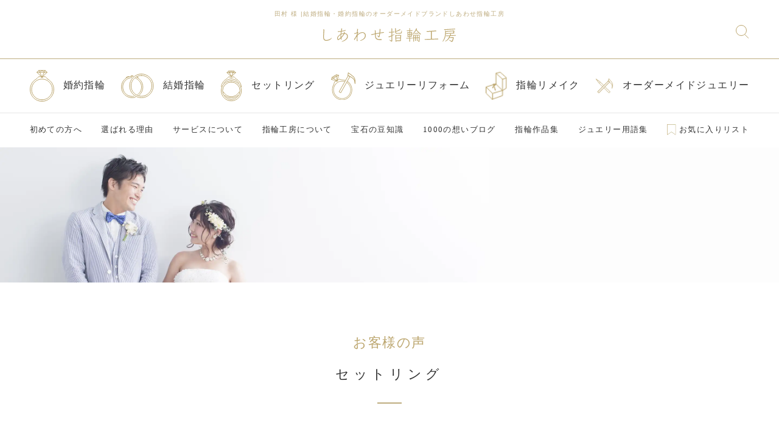

--- FILE ---
content_type: text/html; charset=UTF-8
request_url: https://www.shiawase-yubiwa.jp/voice/%E3%82%BB%E3%83%83%E3%83%88%E3%83%AA%E3%83%B3%E3%82%B0/
body_size: 13070
content:
<!DOCTYPE html>
<html dir="ltr" lang="ja" prefix="og: https://ogp.me/ns#" class="no-js no-svg">

<head>
  <!-- Google Tag Manager -->
  <script async>
    (function(w, d, s, l, i) {
      w[l] = w[l] || [];
      w[l].push({
        'gtm.start': new Date().getTime(),
        event: 'gtm.js'
      });
      var f = d.getElementsByTagName(s)[0],
        j = d.createElement(s),
        dl = l != 'dataLayer' ? '&l=' + l : '';
      j.async = true;
      j.src =
        'https://www.googletagmanager.com/gtm.js?id=' + i + dl;
      f.parentNode.insertBefore(j, f);
    })(window, document, 'script', 'dataLayer', 'GTM-TB6ZFRQ');
  </script>
  <!-- End Google Tag Manager -->

  <meta charset="utf-8">
  <meta name="viewport" content="width=device-width,initial-scale=1,user-scalable=yes">
    <link rel="preconnect" href="https://code.jquery.com">
  <link rel="preconnect" href="https://cdnjs.cloudflare.com" crossorigin>
  <link rel="dns-prefetch" href="https://www.googletagmanager.com">
      <link rel="shortcut icon" href="https://www.shiawase-yubiwa.jp/wp/wp-content/themes/shiawase-yubiwa/assets/img/common/favicon.ico">
  <link rel="apple-touch-icon" href="https://www.shiawase-yubiwa.jp/wp/wp-content/themes/shiawase-yubiwa/assets/img/common/apple-touch-icon.png">
  <link rel="icon" type="image/png" href="https://www.shiawase-yubiwa.jp/wp/wp-content/themes/shiawase-yubiwa/assets/img/common/android-chrome-256x256.png">
    <script src="https://code.jquery.com/jquery-3.7.1.min.js"></script>
    
  
          <meta name="facebook-domain-verification" content="p4trj3y7n71crwx8it0ylr7yj6pss9" />
  	<style>img:is([sizes="auto" i], [sizes^="auto," i]) { contain-intrinsic-size: 3000px 1500px }</style>
	
		<!-- All in One SEO 4.8.6 - aioseo.com -->
		<title>セットリング | お客様の声＆デザイン一覧｜しあわせ指輪工房</title>
	<meta name="robots" content="noindex, max-snippet:-1, max-image-preview:large, max-video-preview:-1" />
	<meta name="google-site-verification" content="XjjVwb6YsIkjQWVN5Xxpu-P5lvQMCazkQ6fbtVKN6mA" />
	<link rel="canonical" href="https://www.shiawase-yubiwa.jp/voice/%e3%82%bb%e3%83%83%e3%83%88%e3%83%aa%e3%83%b3%e3%82%b0/" />
	<link rel="next" href="https://www.shiawase-yubiwa.jp/voice/%E3%82%BB%E3%83%83%E3%83%88%E3%83%AA%E3%83%B3%E3%82%B0/page/2/" />
	<meta name="generator" content="All in One SEO (AIOSEO) 4.8.6" />
		<!-- All in One SEO -->

<link rel="alternate" type="application/rss+xml" title="結婚指輪・婚約指輪はオーダーメイド専門のしあわせ指輪工房で &raquo; セットリング カテゴリー のフィード" href="https://www.shiawase-yubiwa.jp/voice/%e3%82%bb%e3%83%83%e3%83%88%e3%83%aa%e3%83%b3%e3%82%b0/feed/" />
<style id='classic-theme-styles-inline-css' type='text/css'>
/*! This file is auto-generated */
.wp-block-button__link{color:#fff;background-color:#32373c;border-radius:9999px;box-shadow:none;text-decoration:none;padding:calc(.667em + 2px) calc(1.333em + 2px);font-size:1.125em}.wp-block-file__button{background:#32373c;color:#fff;text-decoration:none}
</style>
<style id='xo-event-calendar-event-calendar-style-inline-css' type='text/css'>
.xo-event-calendar{font-family:Helvetica Neue,Helvetica,Hiragino Kaku Gothic ProN,Meiryo,MS PGothic,sans-serif;overflow:auto;position:relative}.xo-event-calendar td,.xo-event-calendar th{padding:0!important}.xo-event-calendar .calendar:nth-child(n+2) .month-next,.xo-event-calendar .calendar:nth-child(n+2) .month-prev{visibility:hidden}.xo-event-calendar table{background-color:transparent;border-collapse:separate;border-spacing:0;color:#333;margin:0;padding:0;table-layout:fixed;width:100%}.xo-event-calendar table caption,.xo-event-calendar table tbody,.xo-event-calendar table td,.xo-event-calendar table tfoot,.xo-event-calendar table th,.xo-event-calendar table thead,.xo-event-calendar table tr{background:transparent;border:0;margin:0;opacity:1;outline:0;padding:0;vertical-align:baseline}.xo-event-calendar table table tr{display:table-row}.xo-event-calendar table table td,.xo-event-calendar table table th{display:table-cell;padding:0}.xo-event-calendar table.xo-month{border:1px solid #ccc;border-right-width:0;margin:0 0 8px;padding:0}.xo-event-calendar table.xo-month td,.xo-event-calendar table.xo-month th{background-color:#fff;border:1px solid #ccc;padding:0}.xo-event-calendar table.xo-month caption{caption-side:top}.xo-event-calendar table.xo-month .month-header{display:flex;flex-flow:wrap;justify-content:center;margin:4px 0}.xo-event-calendar table.xo-month .month-header>span{flex-grow:1;text-align:center}.xo-event-calendar table.xo-month button{background-color:transparent;border:0;box-shadow:none;color:#333;cursor:pointer;margin:0;overflow:hidden;padding:0;text-shadow:none;width:38px}.xo-event-calendar table.xo-month button[disabled]{cursor:default;opacity:.3}.xo-event-calendar table.xo-month button>span{text-align:center;vertical-align:middle}.xo-event-calendar table.xo-month button span.nav-prev{border-bottom:2px solid #333;border-left:2px solid #333;display:inline-block;font-size:0;height:13px;transform:rotate(45deg);width:13px}.xo-event-calendar table.xo-month button span.nav-next{border-right:2px solid #333;border-top:2px solid #333;display:inline-block;font-size:0;height:13px;transform:rotate(45deg);width:13px}.xo-event-calendar table.xo-month button:hover span.nav-next,.xo-event-calendar table.xo-month button:hover span.nav-prev{border-width:3px}.xo-event-calendar table.xo-month>thead th{border-width:0 1px 0 0;color:#333;font-size:.9em;font-weight:700;padding:1px 0;text-align:center}.xo-event-calendar table.xo-month>thead th.sunday{color:#d00}.xo-event-calendar table.xo-month>thead th.saturday{color:#00d}.xo-event-calendar table.xo-month .month-week{border:0;overflow:hidden;padding:0;position:relative;width:100%}.xo-event-calendar table.xo-month .month-week table{border:0;margin:0;padding:0}.xo-event-calendar table.xo-month .month-dayname{border-width:1px 0 0 1px;bottom:0;left:0;position:absolute;right:0;top:0}.xo-event-calendar table.xo-month .month-dayname td{border-width:1px 1px 0 0;padding:0}.xo-event-calendar table.xo-month .month-dayname td div{border-width:1px 1px 0 0;font-size:100%;height:1000px;line-height:1.2em;padding:4px;text-align:right}.xo-event-calendar table.xo-month .month-dayname td div.other-month{opacity:.6}.xo-event-calendar table.xo-month .month-dayname td div.today{color:#00d;font-weight:700}.xo-event-calendar table.xo-month .month-dayname-space{height:1.5em;position:relative;top:0}.xo-event-calendar table.xo-month .month-event{background-color:transparent;position:relative;top:0}.xo-event-calendar table.xo-month .month-event td{background-color:transparent;border-width:0 1px 0 0;padding:0 1px 2px}.xo-event-calendar table.xo-month .month-event-space{background-color:transparent;height:1.5em}.xo-event-calendar table.xo-month .month-event-space td{border-width:0 1px 0 0}.xo-event-calendar table.xo-month .month-event tr,.xo-event-calendar table.xo-month .month-event-space tr{background-color:transparent}.xo-event-calendar table.xo-month .month-event-title{background-color:#ccc;border-radius:3px;color:#666;display:block;font-size:.8em;margin:1px;overflow:hidden;padding:0 4px;text-align:left;white-space:nowrap}.xo-event-calendar p.holiday-title{font-size:90%;margin:0;padding:2px 0;vertical-align:middle}.xo-event-calendar p.holiday-title span{border:1px solid #ccc;margin:0 6px 0 0;padding:0 0 0 18px}.xo-event-calendar .loading-animation{left:50%;margin:-20px 0 0 -20px;position:absolute;top:50%}@media(min-width:600px){.xo-event-calendar .calendars.columns-2{-moz-column-gap:15px;column-gap:15px;display:grid;grid-template-columns:repeat(2,1fr);row-gap:5px}.xo-event-calendar .calendars.columns-2 .month-next,.xo-event-calendar .calendars.columns-2 .month-prev{visibility:hidden}.xo-event-calendar .calendars.columns-2 .calendar:first-child .month-prev,.xo-event-calendar .calendars.columns-2 .calendar:nth-child(2) .month-next{visibility:visible}.xo-event-calendar .calendars.columns-3{-moz-column-gap:15px;column-gap:15px;display:grid;grid-template-columns:repeat(3,1fr);row-gap:5px}.xo-event-calendar .calendars.columns-3 .month-next,.xo-event-calendar .calendars.columns-3 .month-prev{visibility:hidden}.xo-event-calendar .calendars.columns-3 .calendar:first-child .month-prev,.xo-event-calendar .calendars.columns-3 .calendar:nth-child(3) .month-next{visibility:visible}.xo-event-calendar .calendars.columns-4{-moz-column-gap:15px;column-gap:15px;display:grid;grid-template-columns:repeat(4,1fr);row-gap:5px}.xo-event-calendar .calendars.columns-4 .month-next,.xo-event-calendar .calendars.columns-4 .month-prev{visibility:hidden}.xo-event-calendar .calendars.columns-4 .calendar:first-child .month-prev,.xo-event-calendar .calendars.columns-4 .calendar:nth-child(4) .month-next{visibility:visible}}.xo-event-calendar.xo-calendar-loading .xo-months{opacity:.5}.xo-event-calendar.xo-calendar-loading .loading-animation{animation:loadingCircRot .8s linear infinite;border:5px solid rgba(0,0,0,.2);border-radius:50%;border-top-color:#4285f4;height:40px;width:40px}@keyframes loadingCircRot{0%{transform:rotate(0deg)}to{transform:rotate(359deg)}}.xo-event-calendar.is-style-legacy table.xo-month .month-header>span{font-size:120%;line-height:28px}.xo-event-calendar.is-style-regular table.xo-month button:not(:hover):not(:active):not(.has-background){background-color:transparent;color:#333}.xo-event-calendar.is-style-regular table.xo-month button>span{text-align:center;vertical-align:middle}.xo-event-calendar.is-style-regular table.xo-month button>span:not(.dashicons){font-size:2em;overflow:hidden;text-indent:100%;white-space:nowrap}.xo-event-calendar.is-style-regular table.xo-month .month-next,.xo-event-calendar.is-style-regular table.xo-month .month-prev{height:2em;width:2em}.xo-event-calendar.is-style-regular table.xo-month .month-header{align-items:center;display:flex;justify-content:center;padding:.2em 0}.xo-event-calendar.is-style-regular table.xo-month .month-header .calendar-caption{flex-grow:1}.xo-event-calendar.is-style-regular table.xo-month .month-header>span{font-size:1.1em}.xo-event-calendar.is-style-regular table.xo-month>thead th{background:#fafafa;font-size:.8em}.xo-event-calendar.is-style-regular table.xo-month .month-dayname td div{font-size:1em;padding:.2em}.xo-event-calendar.is-style-regular table.xo-month .month-dayname td div.today{color:#339;font-weight:700}.xo-event-calendar.is-style-regular .holiday-titles{display:inline-flex;flex-wrap:wrap;gap:.25em 1em}.xo-event-calendar.is-style-regular p.holiday-title{font-size:.875em;margin:0 0 .5em}.xo-event-calendar.is-style-regular p.holiday-title span{margin:0 .25em 0 0;padding:0 0 0 1.25em}

</style>
<style id='xo-event-calendar-simple-calendar-style-inline-css' type='text/css'>
.xo-simple-calendar{box-sizing:border-box;font-family:Helvetica Neue,Helvetica,Hiragino Kaku Gothic ProN,Meiryo,MS PGothic,sans-serif;margin:0;padding:0;position:relative}.xo-simple-calendar td,.xo-simple-calendar th{padding:0!important}.xo-simple-calendar .calendar:nth-child(n+2) .month-next,.xo-simple-calendar .calendar:nth-child(n+2) .month-prev{visibility:hidden}.xo-simple-calendar .calendar table.month{border:0;border-collapse:separate;border-spacing:1px;box-sizing:border-box;margin:0 0 .5em;min-width:auto;outline:0;padding:0;table-layout:fixed;width:100%}.xo-simple-calendar .calendar table.month caption,.xo-simple-calendar .calendar table.month tbody,.xo-simple-calendar .calendar table.month td,.xo-simple-calendar .calendar table.month tfoot,.xo-simple-calendar .calendar table.month th,.xo-simple-calendar .calendar table.month thead,.xo-simple-calendar .calendar table.month tr{background:transparent;border:0;margin:0;opacity:1;outline:0;padding:0;vertical-align:baseline}.xo-simple-calendar .calendar table.month caption{caption-side:top;font-size:1.1em}.xo-simple-calendar .calendar table.month .month-header{align-items:center;display:flex;justify-content:center;width:100%}.xo-simple-calendar .calendar table.month .month-header .month-title{flex-grow:1;font-size:1em;font-weight:400;letter-spacing:.1em;line-height:1em;padding:0;text-align:center}.xo-simple-calendar .calendar table.month .month-header button{background:none;background-color:transparent;border:0;font-size:1.4em;line-height:1.4em;margin:0;outline-offset:0;padding:0;width:1.4em}.xo-simple-calendar .calendar table.month .month-header button:not(:hover):not(:active):not(.has-background){background-color:transparent}.xo-simple-calendar .calendar table.month .month-header button:hover{opacity:.6}.xo-simple-calendar .calendar table.month .month-header button:disabled{cursor:auto;opacity:.3}.xo-simple-calendar .calendar table.month .month-header .month-next,.xo-simple-calendar .calendar table.month .month-header .month-prev{background-color:transparent;color:#333;cursor:pointer}.xo-simple-calendar .calendar table.month tr{background:transparent;border:0;outline:0}.xo-simple-calendar .calendar table.month td,.xo-simple-calendar .calendar table.month th{background:transparent;border:0;outline:0;text-align:center;vertical-align:middle;word-break:normal}.xo-simple-calendar .calendar table.month th{font-size:.8em;font-weight:700}.xo-simple-calendar .calendar table.month td{font-size:1em;font-weight:400}.xo-simple-calendar .calendar table.month .day.holiday{color:#333}.xo-simple-calendar .calendar table.month .day.other{opacity:.3}.xo-simple-calendar .calendar table.month .day>span{box-sizing:border-box;display:inline-block;padding:.2em;width:100%}.xo-simple-calendar .calendar table.month th>span{color:#333}.xo-simple-calendar .calendar table.month .day.sun>span,.xo-simple-calendar .calendar table.month th.sun>span{color:#ec0220}.xo-simple-calendar .calendar table.month .day.sat>span,.xo-simple-calendar .calendar table.month th.sat>span{color:#0069de}.xo-simple-calendar .calendars-footer{margin:.5em;padding:0}.xo-simple-calendar .calendars-footer ul.holiday-titles{border:0;display:inline-flex;flex-wrap:wrap;gap:.25em 1em;margin:0;outline:0;padding:0}.xo-simple-calendar .calendars-footer ul.holiday-titles li{border:0;list-style:none;margin:0;outline:0;padding:0}.xo-simple-calendar .calendars-footer ul.holiday-titles li:after,.xo-simple-calendar .calendars-footer ul.holiday-titles li:before{content:none}.xo-simple-calendar .calendars-footer ul.holiday-titles .mark{border-radius:50%;display:inline-block;height:1.2em;vertical-align:middle;width:1.2em}.xo-simple-calendar .calendars-footer ul.holiday-titles .title{font-size:.7em;vertical-align:middle}@media(min-width:600px){.xo-simple-calendar .calendars.columns-2{-moz-column-gap:15px;column-gap:15px;display:grid;grid-template-columns:repeat(2,1fr);row-gap:5px}.xo-simple-calendar .calendars.columns-2 .month-next,.xo-simple-calendar .calendars.columns-2 .month-prev{visibility:hidden}.xo-simple-calendar .calendars.columns-2 .calendar:first-child .month-prev,.xo-simple-calendar .calendars.columns-2 .calendar:nth-child(2) .month-next{visibility:visible}.xo-simple-calendar .calendars.columns-3{-moz-column-gap:15px;column-gap:15px;display:grid;grid-template-columns:repeat(3,1fr);row-gap:5px}.xo-simple-calendar .calendars.columns-3 .month-next,.xo-simple-calendar .calendars.columns-3 .month-prev{visibility:hidden}.xo-simple-calendar .calendars.columns-3 .calendar:first-child .month-prev,.xo-simple-calendar .calendars.columns-3 .calendar:nth-child(3) .month-next{visibility:visible}.xo-simple-calendar .calendars.columns-4{-moz-column-gap:15px;column-gap:15px;display:grid;grid-template-columns:repeat(4,1fr);row-gap:5px}.xo-simple-calendar .calendars.columns-4 .month-next,.xo-simple-calendar .calendars.columns-4 .month-prev{visibility:hidden}.xo-simple-calendar .calendars.columns-4 .calendar:first-child .month-prev,.xo-simple-calendar .calendars.columns-4 .calendar:nth-child(4) .month-next{visibility:visible}}.xo-simple-calendar .calendar-loading-animation{left:50%;margin:-20px 0 0 -20px;position:absolute;top:50%}.xo-simple-calendar.xo-calendar-loading .calendars{opacity:.3}.xo-simple-calendar.xo-calendar-loading .calendar-loading-animation{animation:SimpleCalendarLoadingCircRot .8s linear infinite;border:5px solid rgba(0,0,0,.2);border-radius:50%;border-top-color:#4285f4;height:40px;width:40px}@keyframes SimpleCalendarLoadingCircRot{0%{transform:rotate(0deg)}to{transform:rotate(359deg)}}.xo-simple-calendar.is-style-regular table.month{border-collapse:collapse;border-spacing:0}.xo-simple-calendar.is-style-regular table.month tr{border:0}.xo-simple-calendar.is-style-regular table.month .day>span{border-radius:50%;line-height:2em;padding:.1em;width:2.2em}.xo-simple-calendar.is-style-frame table.month{background:transparent;border-collapse:collapse;border-spacing:0}.xo-simple-calendar.is-style-frame table.month thead tr{background:#eee}.xo-simple-calendar.is-style-frame table.month tbody tr{background:#fff}.xo-simple-calendar.is-style-frame table.month td,.xo-simple-calendar.is-style-frame table.month th{border:1px solid #ccc}.xo-simple-calendar.is-style-frame .calendars-footer{margin:8px 0}.xo-simple-calendar.is-style-frame .calendars-footer ul.holiday-titles .mark{border:1px solid #ccc;border-radius:0}

</style>
<style id='global-styles-inline-css' type='text/css'>
:root{--wp--preset--aspect-ratio--square: 1;--wp--preset--aspect-ratio--4-3: 4/3;--wp--preset--aspect-ratio--3-4: 3/4;--wp--preset--aspect-ratio--3-2: 3/2;--wp--preset--aspect-ratio--2-3: 2/3;--wp--preset--aspect-ratio--16-9: 16/9;--wp--preset--aspect-ratio--9-16: 9/16;--wp--preset--color--black: #000000;--wp--preset--color--cyan-bluish-gray: #abb8c3;--wp--preset--color--white: #ffffff;--wp--preset--color--pale-pink: #f78da7;--wp--preset--color--vivid-red: #cf2e2e;--wp--preset--color--luminous-vivid-orange: #ff6900;--wp--preset--color--luminous-vivid-amber: #fcb900;--wp--preset--color--light-green-cyan: #7bdcb5;--wp--preset--color--vivid-green-cyan: #00d084;--wp--preset--color--pale-cyan-blue: #8ed1fc;--wp--preset--color--vivid-cyan-blue: #0693e3;--wp--preset--color--vivid-purple: #9b51e0;--wp--preset--gradient--vivid-cyan-blue-to-vivid-purple: linear-gradient(135deg,rgba(6,147,227,1) 0%,rgb(155,81,224) 100%);--wp--preset--gradient--light-green-cyan-to-vivid-green-cyan: linear-gradient(135deg,rgb(122,220,180) 0%,rgb(0,208,130) 100%);--wp--preset--gradient--luminous-vivid-amber-to-luminous-vivid-orange: linear-gradient(135deg,rgba(252,185,0,1) 0%,rgba(255,105,0,1) 100%);--wp--preset--gradient--luminous-vivid-orange-to-vivid-red: linear-gradient(135deg,rgba(255,105,0,1) 0%,rgb(207,46,46) 100%);--wp--preset--gradient--very-light-gray-to-cyan-bluish-gray: linear-gradient(135deg,rgb(238,238,238) 0%,rgb(169,184,195) 100%);--wp--preset--gradient--cool-to-warm-spectrum: linear-gradient(135deg,rgb(74,234,220) 0%,rgb(151,120,209) 20%,rgb(207,42,186) 40%,rgb(238,44,130) 60%,rgb(251,105,98) 80%,rgb(254,248,76) 100%);--wp--preset--gradient--blush-light-purple: linear-gradient(135deg,rgb(255,206,236) 0%,rgb(152,150,240) 100%);--wp--preset--gradient--blush-bordeaux: linear-gradient(135deg,rgb(254,205,165) 0%,rgb(254,45,45) 50%,rgb(107,0,62) 100%);--wp--preset--gradient--luminous-dusk: linear-gradient(135deg,rgb(255,203,112) 0%,rgb(199,81,192) 50%,rgb(65,88,208) 100%);--wp--preset--gradient--pale-ocean: linear-gradient(135deg,rgb(255,245,203) 0%,rgb(182,227,212) 50%,rgb(51,167,181) 100%);--wp--preset--gradient--electric-grass: linear-gradient(135deg,rgb(202,248,128) 0%,rgb(113,206,126) 100%);--wp--preset--gradient--midnight: linear-gradient(135deg,rgb(2,3,129) 0%,rgb(40,116,252) 100%);--wp--preset--font-size--small: 13px;--wp--preset--font-size--medium: 20px;--wp--preset--font-size--large: 36px;--wp--preset--font-size--x-large: 42px;--wp--preset--spacing--20: 0.44rem;--wp--preset--spacing--30: 0.67rem;--wp--preset--spacing--40: 1rem;--wp--preset--spacing--50: 1.5rem;--wp--preset--spacing--60: 2.25rem;--wp--preset--spacing--70: 3.38rem;--wp--preset--spacing--80: 5.06rem;--wp--preset--shadow--natural: 6px 6px 9px rgba(0, 0, 0, 0.2);--wp--preset--shadow--deep: 12px 12px 50px rgba(0, 0, 0, 0.4);--wp--preset--shadow--sharp: 6px 6px 0px rgba(0, 0, 0, 0.2);--wp--preset--shadow--outlined: 6px 6px 0px -3px rgba(255, 255, 255, 1), 6px 6px rgba(0, 0, 0, 1);--wp--preset--shadow--crisp: 6px 6px 0px rgba(0, 0, 0, 1);}:where(.is-layout-flex){gap: 0.5em;}:where(.is-layout-grid){gap: 0.5em;}body .is-layout-flex{display: flex;}.is-layout-flex{flex-wrap: wrap;align-items: center;}.is-layout-flex > :is(*, div){margin: 0;}body .is-layout-grid{display: grid;}.is-layout-grid > :is(*, div){margin: 0;}:where(.wp-block-columns.is-layout-flex){gap: 2em;}:where(.wp-block-columns.is-layout-grid){gap: 2em;}:where(.wp-block-post-template.is-layout-flex){gap: 1.25em;}:where(.wp-block-post-template.is-layout-grid){gap: 1.25em;}.has-black-color{color: var(--wp--preset--color--black) !important;}.has-cyan-bluish-gray-color{color: var(--wp--preset--color--cyan-bluish-gray) !important;}.has-white-color{color: var(--wp--preset--color--white) !important;}.has-pale-pink-color{color: var(--wp--preset--color--pale-pink) !important;}.has-vivid-red-color{color: var(--wp--preset--color--vivid-red) !important;}.has-luminous-vivid-orange-color{color: var(--wp--preset--color--luminous-vivid-orange) !important;}.has-luminous-vivid-amber-color{color: var(--wp--preset--color--luminous-vivid-amber) !important;}.has-light-green-cyan-color{color: var(--wp--preset--color--light-green-cyan) !important;}.has-vivid-green-cyan-color{color: var(--wp--preset--color--vivid-green-cyan) !important;}.has-pale-cyan-blue-color{color: var(--wp--preset--color--pale-cyan-blue) !important;}.has-vivid-cyan-blue-color{color: var(--wp--preset--color--vivid-cyan-blue) !important;}.has-vivid-purple-color{color: var(--wp--preset--color--vivid-purple) !important;}.has-black-background-color{background-color: var(--wp--preset--color--black) !important;}.has-cyan-bluish-gray-background-color{background-color: var(--wp--preset--color--cyan-bluish-gray) !important;}.has-white-background-color{background-color: var(--wp--preset--color--white) !important;}.has-pale-pink-background-color{background-color: var(--wp--preset--color--pale-pink) !important;}.has-vivid-red-background-color{background-color: var(--wp--preset--color--vivid-red) !important;}.has-luminous-vivid-orange-background-color{background-color: var(--wp--preset--color--luminous-vivid-orange) !important;}.has-luminous-vivid-amber-background-color{background-color: var(--wp--preset--color--luminous-vivid-amber) !important;}.has-light-green-cyan-background-color{background-color: var(--wp--preset--color--light-green-cyan) !important;}.has-vivid-green-cyan-background-color{background-color: var(--wp--preset--color--vivid-green-cyan) !important;}.has-pale-cyan-blue-background-color{background-color: var(--wp--preset--color--pale-cyan-blue) !important;}.has-vivid-cyan-blue-background-color{background-color: var(--wp--preset--color--vivid-cyan-blue) !important;}.has-vivid-purple-background-color{background-color: var(--wp--preset--color--vivid-purple) !important;}.has-black-border-color{border-color: var(--wp--preset--color--black) !important;}.has-cyan-bluish-gray-border-color{border-color: var(--wp--preset--color--cyan-bluish-gray) !important;}.has-white-border-color{border-color: var(--wp--preset--color--white) !important;}.has-pale-pink-border-color{border-color: var(--wp--preset--color--pale-pink) !important;}.has-vivid-red-border-color{border-color: var(--wp--preset--color--vivid-red) !important;}.has-luminous-vivid-orange-border-color{border-color: var(--wp--preset--color--luminous-vivid-orange) !important;}.has-luminous-vivid-amber-border-color{border-color: var(--wp--preset--color--luminous-vivid-amber) !important;}.has-light-green-cyan-border-color{border-color: var(--wp--preset--color--light-green-cyan) !important;}.has-vivid-green-cyan-border-color{border-color: var(--wp--preset--color--vivid-green-cyan) !important;}.has-pale-cyan-blue-border-color{border-color: var(--wp--preset--color--pale-cyan-blue) !important;}.has-vivid-cyan-blue-border-color{border-color: var(--wp--preset--color--vivid-cyan-blue) !important;}.has-vivid-purple-border-color{border-color: var(--wp--preset--color--vivid-purple) !important;}.has-vivid-cyan-blue-to-vivid-purple-gradient-background{background: var(--wp--preset--gradient--vivid-cyan-blue-to-vivid-purple) !important;}.has-light-green-cyan-to-vivid-green-cyan-gradient-background{background: var(--wp--preset--gradient--light-green-cyan-to-vivid-green-cyan) !important;}.has-luminous-vivid-amber-to-luminous-vivid-orange-gradient-background{background: var(--wp--preset--gradient--luminous-vivid-amber-to-luminous-vivid-orange) !important;}.has-luminous-vivid-orange-to-vivid-red-gradient-background{background: var(--wp--preset--gradient--luminous-vivid-orange-to-vivid-red) !important;}.has-very-light-gray-to-cyan-bluish-gray-gradient-background{background: var(--wp--preset--gradient--very-light-gray-to-cyan-bluish-gray) !important;}.has-cool-to-warm-spectrum-gradient-background{background: var(--wp--preset--gradient--cool-to-warm-spectrum) !important;}.has-blush-light-purple-gradient-background{background: var(--wp--preset--gradient--blush-light-purple) !important;}.has-blush-bordeaux-gradient-background{background: var(--wp--preset--gradient--blush-bordeaux) !important;}.has-luminous-dusk-gradient-background{background: var(--wp--preset--gradient--luminous-dusk) !important;}.has-pale-ocean-gradient-background{background: var(--wp--preset--gradient--pale-ocean) !important;}.has-electric-grass-gradient-background{background: var(--wp--preset--gradient--electric-grass) !important;}.has-midnight-gradient-background{background: var(--wp--preset--gradient--midnight) !important;}.has-small-font-size{font-size: var(--wp--preset--font-size--small) !important;}.has-medium-font-size{font-size: var(--wp--preset--font-size--medium) !important;}.has-large-font-size{font-size: var(--wp--preset--font-size--large) !important;}.has-x-large-font-size{font-size: var(--wp--preset--font-size--x-large) !important;}
:where(.wp-block-post-template.is-layout-flex){gap: 1.25em;}:where(.wp-block-post-template.is-layout-grid){gap: 1.25em;}
:where(.wp-block-columns.is-layout-flex){gap: 2em;}:where(.wp-block-columns.is-layout-grid){gap: 2em;}
:root :where(.wp-block-pullquote){font-size: 1.5em;line-height: 1.6;}
</style>
<link rel="preload" href="https://www.shiawase-yubiwa.jp/wp/wp-content/plugins/xo-event-calendar/css/xo-event-calendar.css?ver=3.2.10" as="style" onload="this.onload=null;this.rel='stylesheet'"><noscript><link rel="stylesheet" href="https://www.shiawase-yubiwa.jp/wp/wp-content/plugins/xo-event-calendar/css/xo-event-calendar.css?ver=3.2.10"></noscript><link rel="preload" href="https://www.shiawase-yubiwa.jp/wp/wp-content/themes/shiawase-yubiwa/assets/css/header.css?251030&#038;ver=6.8.3" as="style" onload="this.onload=null;this.rel='stylesheet'"><noscript><link rel="stylesheet" href="https://www.shiawase-yubiwa.jp/wp/wp-content/themes/shiawase-yubiwa/assets/css/header.css?251030&#038;ver=6.8.3"></noscript><link rel="preload" href="https://www.shiawase-yubiwa.jp/wp/wp-content/themes/shiawase-yubiwa/assets/css/drawer.min.css" as="style" onload="this.onload=null;this.rel='stylesheet'"><noscript><link rel="stylesheet" href="https://www.shiawase-yubiwa.jp/wp/wp-content/themes/shiawase-yubiwa/assets/css/drawer.min.css"></noscript><script src="https://www.shiawase-yubiwa.jp/wp/wp-content/themes/shiawase-yubiwa/assets/js/modernizr-custom.js?ver=6.8.3" defer></script><script type="text/javascript" src="https://www.shiawase-yubiwa.jp/wp/wp-content/themes/shiawase-yubiwa/assets/js/jquery.autopager-1.0.0.js?ver=6.8.3&#039; async=&#039;async" id="yubiwa-autopager-js"></script>
</head>

<body id="top" class="archive tax-cat-movie term-153 wp-theme-shiawase-yubiwa">
  <!-- Google Tag Manager (noscript) -->
  <noscript><iframe src="https://www.googletagmanager.com/ns.html?id=GTM-TB6ZFRQ" height="0" width="0" style="display:none;visibility:hidden"></iframe></noscript>
  <!-- End Google Tag Manager (noscript) -->

  <header id="header">
          <div class="h1">
        <h1>田村 様 <span>|</span>結婚指輪・婚約指輪のオーダーメイドブランドしあわせ指輪工房</h1>
  </div>


<div class="header-top-copy">
  </div>        <!--tab-->
    <div class="tab">
      <div class="drawer drawer--left nav-menu tab">
	<button type="button" class="drawer-toggle drawer-hamburger">
		<span class="sr-only">toggle navigation</span>
		<span class="drawer-hamburger-icon"></span>
	</button>
	<nav class="navbar drawer-nav" role="navigation">
		<button type="button" class="drawer-toggle drawer-hamburger">
			<span class="sr-only">toggle navigation</span>
			<span class="drawer-hamburger-icon"></span>
		</button>
		<ul class="drawer-menu">
			<li><a class="drawer-menu-item" href="/"><img src="https://www.shiawase-yubiwa.jp/wp/wp-content/themes/shiawase-yubiwa/assets/img/common/ic-top-toggle.png" alt="アイコン" loading="lazy" width="72px" height="84px">TOP</a></li>
			<li class="drawer-dropdown">
				<label for="menu_bar01">
					<img src="https://www.shiawase-yubiwa.jp/wp/wp-content/themes/shiawase-yubiwa/assets/img/common/ic-first-toggle.png" alt="アイコン" loading="lazy" width="46px" height="82px">指輪工房が初めての方</label>
				<input type="checkbox" id="menu_bar01" class="accordion" />
				<ul>
					<li><a href="/first">初めての方へ</a></li>
					<li><a href="/order">無料相談から納品までの流れ</a></li>
					<li><a href="/price1">価格・納期・お支払い方法</a></li>
					<!--li><a href="/price">お支払い方法</a></li-->
					<li><a href="/stamp">文字の刻印サービス</a></li>
					<li><a href="/after">アフターサービス</a></li>
					<li><a href="/lost">指輪を紛失した場合</a></li>
					<li><a href="/ring_size">指輪のサイズがわからない方へ</a></li>
					<li><a href="/faq">よくあるご質問</a></li>
				</ul>
			</li>
			<li class="drawer-dropdown">
				<label for="menu_bar02">
					<img src="https://www.shiawase-yubiwa.jp/wp/wp-content/themes/shiawase-yubiwa/assets/img/common/ic-ordermade-toggle.png" alt="アイコン" loading="lazy" width="102px" height="104px">オーダーメイドの指輪選び
				</label>
				<input type="checkbox" id="menu_bar02" class="accordion" checked />
				<ul class="icon-menu">
					<li><a href="/engage"><img src="https://www.shiawase-yubiwa.jp/wp/wp-content/themes/shiawase-yubiwa/assets/img/common/ic-engage-toggle.png" alt="アイコン" loading="lazy" width="56px" height="74px">婚約指輪</a></li>
					<li><a href="/mariage"><img src="https://www.shiawase-yubiwa.jp/wp/wp-content/themes/shiawase-yubiwa/assets/img/common/ic-marriage-toggle.png" alt="アイコン" loading="lazy" width="76px" height="58px;">結婚指輪</a></li>
					<li><a href="/set"><img src="https://www.shiawase-yubiwa.jp/wp/wp-content/themes/shiawase-yubiwa/assets/img/common/ic-setring-toggle.png" alt="アイコン" loading="lazy" width="50px" height="72px">セットリング</a></li>
					<li><a href="/sweet">スイートテンリング</a></li>
					<li><a href="/ordermade">オーダーメイドジュエリー</a></li>
					<li><a href="/surprise">プロポーズリング</a></li>
					<li><a href="/black">ブラックリング</a></li>
					<li><a href="/remake">指輪リメイク</a></li>
					<li><a href="/reform-jewelry">ジュエリーリフォーム</a></li>
				</ul>
			</li>
			<li class="drawer-dropdown">
				<label for="menu_bar03">
					<img src="https://www.shiawase-yubiwa.jp/wp/wp-content/themes/shiawase-yubiwa/assets/img/common/ic-reason-toggle.png" alt="アイコン" loading="lazy" width="62px" height="84px">選ばれる理由
				</label>
				<input type="checkbox" id="menu_bar03" class="accordion" />
				<ul>
					<li><a class="drawer-dropdown-menu-item" href="/craftmanship">クラフトマンシップ</a></li>
					<li><a class="drawer-dropdown-menu-item" href="/promise">ゆびわ工房5つの約束</a></li>
					<li><a class="drawer-dropdown-menu-item" href="/voice">お客さまの声</a></li>
					<li><a class="drawer-dropdown-menu-item" href="/happy">しあわせ指輪の理由</a></li>
				</ul>
			</li>
			<li><a class="drawer-menu-item" href="/about"><img src="https://www.shiawase-yubiwa.jp/wp/wp-content/themes/shiawase-yubiwa/assets/img/common/ic-about-toggle.png" alt="アイコン" loading="lazy" width="76px" height="84px">会社概要</a></li>
			<li><a class="drawer-menu-item" href="/works"><img src="https://www.shiawase-yubiwa.jp/wp/wp-content/themes/shiawase-yubiwa/assets/img/common/ic-works-toggle.png" alt="アイコン" loading="lazy" width="56px" height="86px">指輪作品集</a></li>
			<li><a class="drawer-menu-item" href="/diary"><img src="https://www.shiawase-yubiwa.jp/wp/wp-content/themes/shiawase-yubiwa/assets/img/common/ic-blog-toggle.png" alt="アイコン" loading="lazy" width="84px" height="78px">1000の思いブログ</a></li>
			<li><a class="drawer-menu-item" href="/trivia/birthstone"><img src="https://www.shiawase-yubiwa.jp/wp/wp-content/themes/shiawase-yubiwa/assets/img/common/ic-knowledge-toggle.png" alt="アイコン" loading="lazy" width="92px" height="64px">宝石の豆知識(誕生石について)</a></li>
			<li><a class="drawer-menu-item" href="/favorite"><img src="https://www.shiawase-yubiwa.jp/wp/wp-content/themes/shiawase-yubiwa/assets/img/common/ic-favorite-toggle.png" alt="アイコン" loading="lazy" width="80px" height="78px">お気に入りリスト</a></li>
		</ul>
	</nav>
</div>      <div class="head-wrap">
        <div class="logo">
          <a href="/">
            <object type="image/svg+xml" data="https://www.shiawase-yubiwa.jp/wp/wp-content/themes/shiawase-yubiwa/assets/img/common/logo-color.svg" width="136px" height="14px"></object>
          </a>
        </div>
      </div>
    </div>
    <!--pc-->
    <div class="pc">
      <div class="header-logo">
        <div class="logo">
          <a href="/">
            <object type="image/svg+xml" data="https://www.shiawase-yubiwa.jp/wp/wp-content/themes/shiawase-yubiwa/assets/img/common/logo-color.svg" width="218px" height="23px"></object>
          </a>
        </div>
        <div class="search">
          <form action="https://www.shiawase-yubiwa.jp/" method="get" id="search-form">
    <input type="text" name="s" id="search-txt" value=""/>
    <button type="submit" id="search-submit-btn">
        <img src="https://www.shiawase-yubiwa.jp/wp/wp-content/themes/shiawase-yubiwa/assets/img/common/ic-header-search.png" alt="検索のアイコン" width="22px" height="23px">
    </button>
</form>

<img id="search-btn" src="https://www.shiawase-yubiwa.jp/wp/wp-content/themes/shiawase-yubiwa/assets/img/common/ic-header-search.png" alt="検索のアイコン" width="22px" height="23px">        </div>
      </div>
      <nav>
  <ul class="flap">
    <li><a href="https://www.shiawase-yubiwa.jp/engage"><img src="https://www.shiawase-yubiwa.jp/wp/wp-content/themes/shiawase-yubiwa/assets/img/common/ic-header-engage.png" alt="アイコン" width="40px" height="52px" class="middle"><span>婚約指輪</span></a></li>
    <li><a href="/mariage"><img src="https://www.shiawase-yubiwa.jp/wp/wp-content/themes/shiawase-yubiwa/assets/img/common/ic-header-marriage.png" alt="アイコン" width="54px" height="41px" class="middle"><span>結婚指輪</span></a></li>
    <li><a href="/set"><img src="https://www.shiawase-yubiwa.jp/wp/wp-content/themes/shiawase-yubiwa/assets/img/common/ic-header-setring.png" alt="アイコン" width="35px" height="51px" class="middle"><span>セットリング</span></a></li>
    <li><a href="/reform-jewelry"><img src="https://www.shiawase-yubiwa.jp/wp/wp-content/themes/shiawase-yubiwa/assets/img/common/ic-header-ring.svg" alt="アイコン" width="40px" height="40px" class="middle"><span>ジュエリーリフォーム</span></a></li>
    <li><a href="/remake"><img src="https://www.shiawase-yubiwa.jp/wp/wp-content/themes/shiawase-yubiwa/assets/img/common/ic-header-propose.png" alt="アイコン" width="35px" height="30px" class="middle"><span>指輪リメイク</span></a></li>
    <li><a href="/ordermade"><img src="https://www.shiawase-yubiwa.jp/wp/wp-content/themes/shiawase-yubiwa/assets/img/common/ic-header-remake.png" alt="アイコン" width="29px" height="38px" class="middle"><span>オーダーメイドジュエリー</span></a></li>
  </ul>
</nav>
<nav id="sub-nav" class="flap">
  <ul class="flap">
    <li><a href="/first"><span>初めての方へ</span></a></li>
    <li><a href="/happy"><span>選ばれる理由</span></a></li>
    <li><a href="/after"><span>サービスについて</span></a></li>
    <li><a href="/about"><span>指輪工房について</span></a></li>
    <li><a href="/trivia/birthstone"><span>宝石の豆知識</span></a></li>
    <li><a href="/diary"><span>1000の想いブログ</span></a></li>
    <li><a href="/works"><span>指輪作品集</span></a></li>
    <li><a href="/glossary"><span>ジュエリー用語集</span></a></li>
    <li><a href="/favorite"><img src="https://www.shiawase-yubiwa.jp/wp/wp-content/themes/shiawase-yubiwa/assets/img/common/ic-header-heart.png" alt="アイコン" width="25px" height="23px" class="middle"><span>お気に入りリスト</span></a></li>
  </ul>
</nav>    </div>
  </header>
    <div id="contents" class="clearfix">
    <div id="onecolumn">
    <div class="mainv">
                    <picture>
                <source type="image/webp" srcset="https://www.shiawase-yubiwa.jp/wp/wp-content/themes/shiawase-yubiwa/assets/img/contents/voice/voice-mainv-pc.webp" />
                <img src="https://www.shiawase-yubiwa.jp/wp/wp-content/themes/shiawase-yubiwa/assets/img/contents/voice/voice-pc.png" alt="お客様の声の画像" width="2880" height="500" />
            </picture>
            </div>
    <article id="page_movie">
        <div class="inner">
            <section id="list_block" class="block">
                <p class="upper-layer-ttl">お客様の声</p>
                <h3>セットリング</h3>
                <article class="post">
                                    </article>
                <div id="next" class="btn">
                    <a href="https://www.shiawase-yubiwa.jp/voice/%E3%82%BB%E3%83%83%E3%83%88%E3%83%AA%E3%83%B3%E3%82%B0/page/2/">more</a>
                    <img id="loading" src="https://www.shiawase-yubiwa.jp/wp/wp-content/themes/shiawase-yubiwa/assets/img/common/icon_loading.gif" alt="読み込み中" width="31" height="31">
                </div>
            </section>
            <!-- list_block -->
        </div>
    </article>
    <div class="breadcrumbs">
        <div class="inner">
            <!-- Breadcrumb NavXT 7.4.1 -->
<span property="itemListElement" typeof="ListItem"><a property="item" typeof="WebPage" title="結婚指輪・婚約指輪はオーダーメイド専門のしあわせ指輪工房でへ移動" href="https://www.shiawase-yubiwa.jp" class="home"><span property="name">結婚指輪・婚約指輪はオーダーメイド専門のしあわせ指輪工房で</span></a><meta property="position" content="1"></span> &gt;<span property="itemListElement" typeof="ListItem"><a property="item" typeof="WebPage" title="お客様の声へ移動" href="https://www.shiawase-yubiwa.jp/voice/" class="archive post-movie-archive"><span property="name">お客様の声</span></a><meta property="position" content="2"></span> &gt;<span property="itemListElement" typeof="ListItem"><a property="item" typeof="WebPage" title="Go to the セットリング カテゴリー archives." href="https://www.shiawase-yubiwa.jp/voice/%e3%82%bb%e3%83%83%e3%83%88%e3%83%aa%e3%83%b3%e3%82%b0/" class="archive taxonomy cat-movie current-item"><span property="name">セットリング</span></a><meta property="position" content="3"></span>        </div>
    </div>
    <section id="shop-info">
	<div class="inner-s">
		<h2>しあわせ指輪工房</h2>
		<div class="wrap flap">
			<div class="shopinfo">
				<div class="address">
					<dl class="flap">
						<dt>住所</dt>
						<dd>〒918-8238福井県福井市和田1丁目1-8</dd>
						<dt>営業時間</dt>
						<dd>10:30～18:30(水曜定休)</dd>
						<dt>電話番号</dt>
						<dd><a href="tel:0120-23-6986" id="tel0120236986">0120•23•6986</a></dd>
					</dl>
				</div>
				<div class="sns">
					<a href="https://www.instagram.com/shiawaseyubiwakoubou/" target="_blank"><img src="https://www.shiawase-yubiwa.jp/wp/wp-content/themes/shiawase-yubiwa/assets/img/common/ic-insta.png" width="40px" height="40px" alt="instagramのアイコン"></a>
					<a href="https://www.facebook.com/shiawaseyubiwa" target="_blank"><img src="https://www.shiawase-yubiwa.jp/wp/wp-content/themes/shiawase-yubiwa/assets/img/common/ic-fb.png" width="40px" height="40px" alt="facebookのアイコン"></a>
					<a href="https://line.me/R/ti/p/%40xom2062w" target="_blank"><img src="https://www.shiawase-yubiwa.jp/wp/wp-content/themes/shiawase-yubiwa/assets/img/common/ic-line.png" width="40px" height="40px" alt="lineのアイコン"></a>
				</div>
				<div class="btn"><a href="/about/shop/">店舗情報</a></div>
			</div>
			<div id="calendar" class="calender">
				<div  id="xo-event-calendar-1" class="xo-event-calendar" ><div class="calendars xo-months" ><div class="calendar xo-month-wrap"><table class="xo-month"><caption><div class="month-header"><span class="calendar-caption">2026年 1月</span></div></caption><thead><tr><th class="sunday">日</th><th class="monday">月</th><th class="tuesday">火</th><th class="wednesday">水</th><th class="thursday">木</th><th class="friday">金</th><th class="saturday">土</th></tr></thead><tbody><tr><td colspan="7" class="month-week"><table class="month-dayname"><tbody><tr class="dayname"><td><div class="other-month" >28</div></td><td><div class="other-month" >29</div></td><td><div class="other-month" >30</div></td><td><div class="other-month holiday-holiday" style="background-color: #c1bcb0;">31</div></td><td><div >1</div></td><td><div >2</div></td><td><div >3</div></td></tr></tbody></table><div class="month-dayname-space"></div><table class="month-event-space"><tbody><tr><td><div></div></td><td><div></div></td><td><div></div></td><td><div></div></td><td><div></div></td><td><div></div></td><td><div></div></td></tr></tbody></table></td></tr><tr><td colspan="7" class="month-week"><table class="month-dayname"><tbody><tr class="dayname"><td><div >4</div></td><td><div >5</div></td><td><div >6</div></td><td><div class="holiday-holiday" style="background-color: #c1bcb0;">7</div></td><td><div >8</div></td><td><div >9</div></td><td><div class="today" >10</div></td></tr></tbody></table><div class="month-dayname-space"></div><table class="month-event-space"><tbody><tr><td><div></div></td><td><div></div></td><td><div></div></td><td><div></div></td><td><div></div></td><td><div></div></td><td><div></div></td></tr></tbody></table></td></tr><tr><td colspan="7" class="month-week"><table class="month-dayname"><tbody><tr class="dayname"><td><div >11</div></td><td><div >12</div></td><td><div >13</div></td><td><div class="holiday-holiday" style="background-color: #c1bcb0;">14</div></td><td><div >15</div></td><td><div >16</div></td><td><div >17</div></td></tr></tbody></table><div class="month-dayname-space"></div><table class="month-event-space"><tbody><tr><td><div></div></td><td><div></div></td><td><div></div></td><td><div></div></td><td><div></div></td><td><div></div></td><td><div></div></td></tr></tbody></table></td></tr><tr><td colspan="7" class="month-week"><table class="month-dayname"><tbody><tr class="dayname"><td><div >18</div></td><td><div >19</div></td><td><div >20</div></td><td><div class="holiday-holiday" style="background-color: #c1bcb0;">21</div></td><td><div >22</div></td><td><div >23</div></td><td><div >24</div></td></tr></tbody></table><div class="month-dayname-space"></div><table class="month-event-space"><tbody><tr><td><div></div></td><td><div></div></td><td><div></div></td><td><div></div></td><td><div></div></td><td><div></div></td><td><div></div></td></tr></tbody></table></td></tr><tr><td colspan="7" class="month-week"><table class="month-dayname"><tbody><tr class="dayname"><td><div >25</div></td><td><div >26</div></td><td><div >27</div></td><td><div class="holiday-holiday" style="background-color: #c1bcb0;">28</div></td><td><div >29</div></td><td><div >30</div></td><td><div >31</div></td></tr></tbody></table><div class="month-dayname-space"></div><table class="month-event-space"><tbody><tr><td><div></div></td><td><div></div></td><td><div></div></td><td><div></div></td><td><div></div></td><td><div></div></td><td><div></div></td></tr></tbody></table></td></tr></tbody></table></div>
<div class="calendar xo-month-wrap"><table class="xo-month"><caption><div class="month-header"><span class="calendar-caption">2026年 2月</span></div></caption><thead><tr><th class="sunday">日</th><th class="monday">月</th><th class="tuesday">火</th><th class="wednesday">水</th><th class="thursday">木</th><th class="friday">金</th><th class="saturday">土</th></tr></thead><tbody><tr><td colspan="7" class="month-week"><table class="month-dayname"><tbody><tr class="dayname"><td><div >1</div></td><td><div >2</div></td><td><div >3</div></td><td><div class="holiday-holiday" style="background-color: #c1bcb0;">4</div></td><td><div >5</div></td><td><div >6</div></td><td><div >7</div></td></tr></tbody></table><div class="month-dayname-space"></div><table class="month-event-space"><tbody><tr><td><div></div></td><td><div></div></td><td><div></div></td><td><div></div></td><td><div></div></td><td><div></div></td><td><div></div></td></tr></tbody></table></td></tr><tr><td colspan="7" class="month-week"><table class="month-dayname"><tbody><tr class="dayname"><td><div >8</div></td><td><div >9</div></td><td><div >10</div></td><td><div class="holiday-holiday" style="background-color: #c1bcb0;">11</div></td><td><div >12</div></td><td><div >13</div></td><td><div >14</div></td></tr></tbody></table><div class="month-dayname-space"></div><table class="month-event-space"><tbody><tr><td><div></div></td><td><div></div></td><td><div></div></td><td><div></div></td><td><div></div></td><td><div></div></td><td><div></div></td></tr></tbody></table></td></tr><tr><td colspan="7" class="month-week"><table class="month-dayname"><tbody><tr class="dayname"><td><div >15</div></td><td><div >16</div></td><td><div >17</div></td><td><div class="holiday-holiday" style="background-color: #c1bcb0;">18</div></td><td><div >19</div></td><td><div >20</div></td><td><div >21</div></td></tr></tbody></table><div class="month-dayname-space"></div><table class="month-event-space"><tbody><tr><td><div></div></td><td><div></div></td><td><div></div></td><td><div></div></td><td><div></div></td><td><div></div></td><td><div></div></td></tr></tbody></table></td></tr><tr><td colspan="7" class="month-week"><table class="month-dayname"><tbody><tr class="dayname"><td><div >22</div></td><td><div >23</div></td><td><div >24</div></td><td><div class="holiday-holiday" style="background-color: #c1bcb0;">25</div></td><td><div >26</div></td><td><div >27</div></td><td><div >28</div></td></tr></tbody></table><div class="month-dayname-space"></div><table class="month-event-space"><tbody><tr><td><div></div></td><td><div></div></td><td><div></div></td><td><div></div></td><td><div></div></td><td><div></div></td><td><div></div></td></tr></tbody></table></td></tr></tbody></table></div>
</div><div class="holiday-titles" ><p class="holiday-title"><span style="background-color: #c1bcb0;"></span>定休日</p></div><div class="loading-animation"></div></div>
			</div>
		</div>
	</div>
</section>    </div>
</div>
<!-- contents -->
<footer id="footer">

      <div class="follow-pc" id="follow-cta" style="display:none;">
      <div class="tel">
        <a href="tel:0120-23-6986" id="tel0120236986">
          <span class="cv-catch">電話で相談</span>
          <span class="cv"><img src="https://www.shiawase-yubiwa.jp/wp/wp-content/themes/shiawase-yubiwa/assets/img/common/ic-tel.png" alt="電話アイコン" /><span class="for-ie">0</span><span class="for-ie">1</span><span class="for-ie">2</span><span class="for-ie">0</span>•<span class="for-ie">2</span><span class="for-ie">3</span>•<span class="for-ie">6</span><span class="for-ie">9</span><span class="for-ie">8</span><span class="for-ie">6</span></span>
        </a>
      </div>
      <div class="mail" id="btn-mail">
        <a href="/contact/#mw_wp_form_mw-wp-form-17093">
          <span class="cv-catch">メールで相談</span><img src="https://www.shiawase-yubiwa.jp/wp/wp-content/themes/shiawase-yubiwa/assets/img/common/ic-mail.png" alt="メールアイコン" />
        </a>
      </div>
      <div class="line" id="btn-line">
        <a href="https://line.me/R/ti/p/%40xom2062w" target="_blank" id="lineofficial">
          <span class="cv-catch"><span class="for-ie">2</span><span class="for-ie">4</span>時間受付<span class="ex-center">！</span></span>
          <span class="cv"><img src="https://www.shiawase-yubiwa.jp/wp/wp-content/themes/shiawase-yubiwa/assets/img/contents/contact/ic-line.png" alt="lineアイコン" />で相談する</span>
        </a>
      </div>
    </div>
    <nav class="inner-s flap">
	<ul>
		<li>
			オーダーメイドの指輪選び
			<ul>
				<li><a href="/engage">婚約指輪</a></li>
				<li><a href="/mariage">結婚指輪</a></li>
				<li><a href="/set">セットリング</a></li>
				<li><a href="/engage/setring">お得なセットリング</a></li>
				<li><a href="/sweet">スイートテンリング</a></li>
				<li><a href="/ordermade">オーダーメイドジュエリー</a></li>
				<li><a href="/surprise">プロポーズリング</a></li>
				<li><a href="/black">ブラックリング</a></li>
				<li><a href="/remake">指輪リメイク</a></li>
        <li><a href="/reform-jewelry">ジュエリーリフォーム</a></li>
				<li><a href="/reform-engage">婚約指輪のリフォーム</a></li>
			</ul>
		</li>
	</ul>
	<ul>
		<li>
			<a href="/first">初めての方へ</a>
			<ul>
				<li><a href="/order">無料相談から納品までの流れ</a></li>
				<li><a href="/price1">価格・納期・お支払い方法</a></li>
				<li><a href="/faq">よくあるご質問</a></li>
        <li><a href="/select">結婚指輪のオーダー方法</a></li>
			</ul>
		</li>
		<li>
			<a href="/happy">選ばれる理由</a>
			<ul>
				<li><a href="/craftmanship">指輪工房の想い・こだわり</a></li>
				<li><a href="/voice">お客様の声</a></li>
			</ul>
		</li>
	</ul>
	<ul>
		<li>
			サービスについて
			<ul>
				<li><a href="/stamp">文字の刻印サービス</a></li>
				<li><a href="/after">アフターサービス</a></li>
				<li><a href="/lost">指輪を紛失した場合</a></li>
				<li><a href="/ring_size">指輪のサイズが不明な方</a></li>
			</ul>
		</li>
		<li class="pabo"><a href="/works">指輪デザイン作品集</a></li>
		<li class="pabo"><a href="/diary">オーダーメイド指輪1000の想いブログ</a></li>
		<li class="pabo"><a href="/contact">ご注文・ご相談</a></li>
	</ul>
	<ul>
		<li>
			指輪工房について
			<ul>
				<li><a href="/about">会社概要</a></li>
				<li><a href="/about/shop">店舗紹介</a></li>
			</ul>
		</li>
		<li class="pabo"><a href="/about/privacy">プライバシーポリシー</a></li>
		<li class="pabo"><a href="/about/law">特定商取引法に関する表示</a></li>
		<!-- li class="pabo"><a href="">利用規約</a></li -->
		<li class="pabo"><a href="/sitemap">サイトマップ</a></li>
	</ul>
</nav>  
  <p class="copyright">(C) 2026 ゆびわ工房 CO., LTD</p>
</footer>


<!-- footer -->
<script type="speculationrules">
{"prefetch":[{"source":"document","where":{"and":[{"href_matches":"\/*"},{"not":{"href_matches":["\/wp\/wp-*.php","\/wp\/wp-admin\/*","\/wp\/wp-content\/uploads\/*","\/wp\/wp-content\/*","\/wp\/wp-content\/plugins\/*","\/wp\/wp-content\/themes\/shiawase-yubiwa\/*","\/*\\?(.+)"]}},{"not":{"selector_matches":"a[rel~=\"nofollow\"]"}},{"not":{"selector_matches":".no-prefetch, .no-prefetch a"}}]},"eagerness":"conservative"}]}
</script>
<link rel="preload" href="https://www.shiawase-yubiwa.jp/wp/wp-content/themes/shiawase-yubiwa/assets/css/common.css?251030&#038;ver=6.8.3" as="style" onload="this.onload=null;this.rel='stylesheet'"><noscript><link rel="stylesheet" href="https://www.shiawase-yubiwa.jp/wp/wp-content/themes/shiawase-yubiwa/assets/css/common.css?251030&#038;ver=6.8.3"></noscript><link rel="preload" href="https://www.shiawase-yubiwa.jp/wp/wp-content/themes/shiawase-yubiwa/assets/css/contents.css?251030&#038;ver=6.8.3" as="style" onload="this.onload=null;this.rel='stylesheet'"><noscript><link rel="stylesheet" href="https://www.shiawase-yubiwa.jp/wp/wp-content/themes/shiawase-yubiwa/assets/css/contents.css?251030&#038;ver=6.8.3"></noscript><script type="text/javascript" id="xo-event-calendar-ajax-js-extra">
/* <![CDATA[ */
var xo_event_calendar_object = {"ajax_url":"https:\/\/www.shiawase-yubiwa.jp\/wp\/wp-admin\/admin-ajax.php","action":"xo_event_calendar_month"};
var xo_simple_calendar_object = {"ajax_url":"https:\/\/www.shiawase-yubiwa.jp\/wp\/wp-admin\/admin-ajax.php","action":"xo_simple_calendar_month"};
/* ]]> */
</script>
<script src="https://www.shiawase-yubiwa.jp/wp/wp-content/plugins/xo-event-calendar/js/ajax.js?ver=3.2.10" defer></script><script src="https://www.shiawase-yubiwa.jp/wp/wp-content/themes/shiawase-yubiwa/assets/js/common.js?ver=1.0" defer></script><script src="https://www.shiawase-yubiwa.jp/wp/wp-content/themes/shiawase-yubiwa/js/setting.js?ver=1.2" defer></script><script type="text/javascript" src="https://www.shiawase-yubiwa.jp/wp/wp-content/themes/shiawase-yubiwa/js/lib/jquery.cookie.js?ver=1.0" id="yubiwa-cookie-js"></script>
<script src="https://www.shiawase-yubiwa.jp/wp/wp-content/themes/shiawase-yubiwa/assets/js/lib/moment.min.js?ver=1.0" defer></script>
<!-- drawer -->
<script src="https://www.shiawase-yubiwa.jp/wp/wp-content/themes/shiawase-yubiwa/assets/js/iscroll.min.js" defer></script>
<script src="https://www.shiawase-yubiwa.jp/wp/wp-content/themes/shiawase-yubiwa/assets/js/drawer.min.js" defer></script>
<script defer>
  jQuery(function($) {
    if ($('.drawer').length && typeof $('.drawer').drawer === 'function') {
      $('.drawer').drawer();
    }
  });
</script>

<script defer src="https://cdnjs.cloudflare.com/ajax/libs/slick-carousel/1.9.0/slick.min.js"></script>
<!-- bxslider (page id=17069) -->

<!-- works single: slick -->

<!-- top/home: slick -->

<script defer>
  jQuery(function($) {
    if ($('.slick03').length && typeof $.fn.slick === 'function') {
      $('.slick03').slick({
        infinite: true,
        slidesToShow: 6,
        slidesToScroll: 1,
        adaptiveHeight: true,
        autoplay: true,
        autoplaySpeed: 5000,
        pauseOnFocus: false,
        pauseOnHover: false,
        pauseOnDotsHover: false,
        swipeToSlide: true,
        centerMode: true,
        centerPadding: '7%',
        arrows: true,
        responsive: [{
          breakpoint: 767,
          settings: {
            slidesToShow: 1,
            slidesToScroll: 1
          }
        }]
      });
    }
  });
</script>

<!-- ordermade / reform-jewelry: slick -->
<!-- Sticky header / footer -->

<script defer>
  jQuery(function($) {
    var _window = $(window),
      _header = $('#header'),
      heroBottom = 117;

    _window.on('scroll', function() {
      if (_header.length) {
        if (_window.scrollTop() > heroBottom) {
          _header.addClass('is-fixed');
          $('#sub-nav').fadeOut(100);
        } else {
          _header.removeClass('is-fixed');
          $('#sub-nav').fadeIn(100);
        }
      }
    });

    _window.trigger('scroll');

    // 追従フッター（PC/SP）
    $(window).on('load scroll', function() {
      var v = ($(window).scrollTop() > 200);
      $('.follow-pc').toggle(v);
      $('.follow-sp').toggle(v);
      $('#show-popup-again').toggle(v);
    });
  });
</script>

<!-- view more (movie archive & taxonomy) -->
    <script defer>
    jQuery(function($) {
      // プラグイン存在チェック
      if (typeof $.autopager !== 'function') {
        console.warn('[autopager] プラグインが読み込まれていません');
        return;
      }
      // 初期状態でローディング非表示
      if ($('#loading').length) {
        $('#loading').css('display', 'none');
      }

      $.autopager({
        content: 'article.post', // 読み込むコンテンツ
        link: '#next a', // 次ページへのリンク
        autoLoad: false, // 自動読込はオフ
        start: function(current, next) {
          $('#loading').css('display', 'block');
          $('#next a').css('display', 'none');
        },
        load: function(current, next) {
          $('#loading').css('display', 'none');
          $('#next a').css('display', 'block');
          var maxpage = 2;
          if (current.page >= maxpage) {
            $('#next a').hide(); // 最後のページは非表示
          }
        }
      });

      // 次ページへのリンクボタン
      $(document).on('click', '#next a', function(e) {
        e.preventDefault();
        $.autopager('load');
      });
    });
  </script>


</body>

</html>

--- FILE ---
content_type: text/css
request_url: https://www.shiawase-yubiwa.jp/wp/wp-content/themes/shiawase-yubiwa/assets/css/header.css?251030&ver=6.8.3
body_size: 6527
content:
.btn-style{text-align:center}.btn-style a,.btn-style button{position:relative;background:#bca66e;color:#fff;font-size:1.6rem;padding:.5rem 4.5rem .8rem;letter-spacing:.15em;display:inline-block;-webkit-transition:all .5s;transition:all .5s}.btn-style a::before,.btn-style a::after,.btn-style button::before,.btn-style button::after{position:absolute;content:"";top:-0.2rem;left:-0.2rem;width:0;height:0;z-index:2;border:.2rem solid rgba(0,0,0,0)}.btn-style a:hover,.btn-style button:hover{background:#fff;color:#bca66e}.btn-style a:hover::before,.btn-style a:hover::after,.btn-style button:hover::before,.btn-style button:hover::after{width:100%;height:100%}.btn-style a:hover::before,.btn-style button:hover::before{border-top-color:#bca66e;border-right-color:#bca66e;-webkit-transition:width .3s,height .3s .3s;transition:width .3s,height .3s .3s}.btn-style a:hover::after,.btn-style button:hover::after{border-bottom-color:#bca66e;border-left-color:#bca66e;-webkit-transition:height .3s,width .3s .3s;transition:height .3s,width .3s .3s}.back-btn-style a{position:relative;background:#746c5b;color:#fff;font-size:1.6rem;padding:.5rem 4.5rem .8rem;letter-spacing:.15em;display:inline-block;-webkit-transition:all .5s;transition:all .5s}.back-btn-style a::before,.back-btn-style a::after{position:absolute;content:"";top:-0.2rem;left:-0.2rem;width:0;height:0;z-index:2;border:.2rem solid rgba(0,0,0,0)}.back-btn-style a:hover{background:#fff;color:#746c5b}.back-btn-style a:hover::before,.back-btn-style a:hover::after{width:100%;height:100%}.back-btn-style a:hover::before{border-top-color:#746c5b;border-right-color:#746c5b;-webkit-transition:width .3s,height .3s .3s;transition:width .3s,height .3s .3s}.back-btn-style a:hover::after{border-bottom-color:#746c5b;border-left-color:#746c5b;-webkit-transition:height .3s,width .3s .3s;transition:height .3s,width .3s .3s}a.link-style{color:#746c5b;position:relative;padding:1rem 0}a.link-style::after{position:absolute;content:"";bottom:.4rem;left:0;width:100%;height:.1rem;background:#bca66e}a.link-style:hover{color:#bca66e}a.link-style:active,a.link-style:visited{color:#746c5b}.block-hover-style{position:relative;z-index:2;overflow:hidden}.block-hover-style::before{position:absolute;content:"";display:block;z-index:-1;top:50%;left:50%;width:0;height:0;margin:0;border-radius:50%;background:hsla(0,0%,100%,.2);-webkit-transition:all 1s;transition:all 1s}.block-hover-style:hover::before{width:60rem;height:60rem;margin:-30rem 0 0 -30rem}.img-hover-style .img,.article-style a .img{position:relative;z-index:2;overflow:hidden}.img-hover-style .img::before,.article-style a .img::before{position:absolute;content:"";display:block;z-index:0;top:50%;left:50%;width:0;height:0;margin:0;border-radius:50%;background:rgba(188,166,110,.1);-webkit-transition:all 1s;transition:all 1s}.img-hover-style:hover .img::before,.article-style a:hover .img::before{width:60rem;height:60rem;margin:-30rem 0 0 -30rem}.sideline-style,.first-style .first-about .ttl{text-align:center;font-size:2.2rem;letter-spacing:.3em;border-left:.2rem solid #beac7f;border-right:.2rem solid #beac7f;padding:.6rem 0 1.1rem}.triangle-style{position:relative}.triangle-style::after{position:absolute;content:"";top:0;left:0;border-bottom:8rem solid rgba(0,0,0,0)}.triangle-style span{position:absolute;top:1.5rem;left:-0.5rem;color:#fff;font-size:1.2rem;-webkit-transform:rotate(-45deg);transform:rotate(-45deg);text-align:center;z-index:1}.triangle-style span strong{font-size:1.8rem}.col3-cont-style a{padding:4.6rem 11% 3rem;width:78%}.col3-cont-style a p{font-size:1.6rem;letter-spacing:.15em;text-align:left}.col3-cont-style a .name{font-size:2.4rem;margin-top:1rem}.col3-cont-style a .name img{vertical-align:sub}.col3-cont-style a .name small{font-size:1.2rem}.article-style a{width:calc((100% - 5rem)/3)}.article-style a .img{height:26rem}.article-style a .img img{width:100%;height:100%;-o-object-fit:cover;object-fit:cover}.article-style a .txt{margin-top:3rem;font-family:"Noto Sans JP",sans-serif}.article-style a .txt .txt-top{margin-bottom:2rem;position:relative}.article-style a .txt .txt-top .date{color:#746c5b;font-size:1.5rem}.article-style a .txt .txt-top .cat{position:absolute;top:0;right:0;font-size:1.4rem;background:#f1eee6;color:#746c5b;margin-left:1.5rem;padding:0 1rem}.article-style a .txt .ttl{font-size:1.8rem;font-weight:100}.first-style h2{margin-bottom:4.5rem}.first-style .first-about .first-about-cont{margin-top:7.2rem}.first-style .first-about .first-about-cont .txt{width:46%;font-size:1.8rem;line-height:1.8}.first-style .first-about .first-about-cont .img{width:48%}.first-style .reassurance{margin-top:8.4rem}.first-style .reassurance .reassurance-list{margin-top:5rem}.first-style .reassurance .reassurance-list li{width:calc((100% - 1.2rem)/4)}.first-style .reassurance .reassurance-list li:nth-child(1) .img{height:15.45vw;width:80%;padding:0 10%;background:#fff}.first-style .reassurance .reassurance-list li:nth-child(1) .img img{height:100%;-o-object-fit:cover;object-fit:cover}.first-style .reassurance .reassurance-list li:nth-child(1) .video{height:22.4rem;width:76%;padding:0 12%;background:#fff}.first-style .reassurance .reassurance-list li:nth-child(1) .video video{height:100%;-o-object-fit:cover;object-fit:cover}.first-style .reassurance .reassurance-list li .txt{text-align:center;font-family:"Noto Sans JP",sans-serif;margin-top:2.6rem}html,body,div,span,applet,object,iframe,blockquote,pre,a,abbr,acronym,address,big,cite,code,del,dfn,em,img,ins,kbd,q,s,samp,small,strike,strong,sub,sup,tt,var,b,u,i,center,dl,dt,dd,ol,ul,li,fieldset,form,label,legend,table,caption,tbody,tfoot,thead,tr,th,td,article,aside,canvas,details,embed,figure,figcaption,hgroup,menu,nav,output,ruby,section,summary,time,mark,audio,video{margin:0;padding:0;border:0}table{border-collapse:collapse;border-spacing:0}caption,th,td{text-align:left;vertical-align:middle;font-weight:300}q::before,q::after{content:"";content:none}blockquote::before,blockquote::after{content:"";content:none}img{vertical-align:bottom;max-width:100%;height:auto}ul{list-style:none}article,aside,details,figcaption,figure,footer,header,hgroup,menu,nav,section,summary{display:block}a{color:#333;text-decoration:none;display:inline-block}a img{border:none}a:link,a:active,a:visited{color:#333}a:hover{cursor:pointer}p{margin:0}input,button,textarea,select{margin:0;padding:0;background:none;border:none;border-radius:0;outline:none;-webkit-appearance:none;-moz-appearance:none;appearance:none}textarea{resize:none}*:focus{outline:none}html{font-size:62.5%;line-height:1}body{position:relative;color:#333;font-family:"Noto Serif JP",serif;font-weight:300;font-size:1.6rem;letter-spacing:.1em;line-height:1.7;-webkit-font-feature-settings:"palt";font-feature-settings:"palt";-webkit-text-size-adjust:100%;width:100%;min-width:100rem}h1,h2,h3{font-weight:400;margin:0;text-align:center}h2,h3{letter-spacing:.3em}h1{font-size:1.2rem;color:#beac7f;font-family:"Noto Sans JP",sans-serif;font-weight:100;line-height:1}h2{font-size:3rem}h3{position:relative;font-size:2.2rem;padding-bottom:3rem}h3::before{position:absolute;content:"";bottom:0;left:0;right:0;margin:auto;width:4rem;height:.2rem;background:#beac7f}.flap{display:-webkit-box;display:-ms-flexbox;display:flex;-ms-flex-wrap:wrap;flex-wrap:wrap;-webkit-box-pack:justify;-ms-flex-pack:justify;justify-content:space-between}.img img{width:100%}.inner,.inner-l,.inner-m,.inner-s{margin:0 auto}.inner{width:86%;max-width:124rem}.inner-l{width:95%}.inner-m{width:77%}.inner-s{width:72%}.br-pc{display:block}.br-sp{display:none}.pc{display:block}.tab,.sp{display:none}.bg-gray{background:#f4f3f2}.btn-style,#onecolumn .btn{text-align:center}.btn-style a,#onecolumn .btn a,.btn-style button,#onecolumn .btn button{position:relative;background:#bca66e;color:#fff;font-size:1.6rem;padding:.5rem 4.5rem .8rem;letter-spacing:.15em;display:inline-block;-webkit-transition:all .5s;transition:all .5s}.btn-style a::before,#onecolumn .btn a::before,.btn-style a::after,#onecolumn .btn a::after,.btn-style button::before,#onecolumn .btn button::before,.btn-style button::after,#onecolumn .btn button::after{position:absolute;content:"";top:-0.2rem;left:-0.2rem;width:0;height:0;z-index:2;border:.2rem solid rgba(0,0,0,0)}.btn-style a:hover,#onecolumn .btn a:hover,.btn-style button:hover,#onecolumn .btn button:hover{background:#fff;color:#bca66e}.btn-style a:hover::before,#onecolumn .btn a:hover::before,.btn-style a:hover::after,#onecolumn .btn a:hover::after,.btn-style button:hover::before,#onecolumn .btn button:hover::before,.btn-style button:hover::after,#onecolumn .btn button:hover::after{width:100%;height:100%}.btn-style a:hover::before,#onecolumn .btn a:hover::before,.btn-style button:hover::before,#onecolumn .btn button:hover::before{border-top-color:#bca66e;border-right-color:#bca66e;-webkit-transition:width .3s,height .3s .3s;transition:width .3s,height .3s .3s}.btn-style a:hover::after,#onecolumn .btn a:hover::after,.btn-style button:hover::after,#onecolumn .btn button:hover::after{border-bottom-color:#bca66e;border-left-color:#bca66e;-webkit-transition:height .3s,width .3s .3s;transition:height .3s,width .3s .3s}.block-hover-style{position:relative;z-index:2;overflow:hidden}.block-hover-style::before{position:absolute;content:"";display:block;z-index:-1;top:50%;left:50%;width:0;height:0;margin:0;border-radius:50%;background:hsla(0,0%,100%,.2);-webkit-transition:all 1s;transition:all 1s}.block-hover-style:hover::before{width:60rem;height:60rem;margin:-30rem 0 0 -30rem}.img-hover-style .img,.article-style a .img{position:relative;z-index:2;overflow:hidden}.img-hover-style .img::before,.article-style a .img::before{position:absolute;content:"";display:block;z-index:0;top:50%;left:50%;width:0;height:0;margin:0;border-radius:50%;background:rgba(188,166,110,.1);-webkit-transition:all 1s;transition:all 1s}.img-hover-style:hover .img::before,.article-style a:hover .img::before{width:60rem;height:60rem;margin:-30rem 0 0 -30rem}.sideline-style,.first-style .first-about .ttl{text-align:center;font-size:2.2rem;letter-spacing:.3em;border-left:.2rem solid #beac7f;border-right:.2rem solid #beac7f;padding:.6rem 0 1.1rem}.triangle-style{position:relative}.triangle-style::after{position:absolute;content:"";top:0;left:0;border-bottom:8rem solid rgba(0,0,0,0)}.triangle-style span{position:absolute;top:1.5rem;left:-0.5rem;color:#fff;font-size:1.2rem;-webkit-transform:rotate(-45deg);transform:rotate(-45deg);text-align:center;z-index:1}.triangle-style span strong{font-size:1.8rem}.col3-cont-style a{padding:4.6rem 11% 3rem;width:78%}.col3-cont-style a p{font-size:1.6rem;letter-spacing:.15em;text-align:left}.col3-cont-style a .name{font-size:2.4rem;margin-top:1rem}.col3-cont-style a .name img{vertical-align:sub}.col3-cont-style a .name small{font-size:1.2rem}.article-style a{width:calc((100% - 5rem)/3)}.article-style a .img{height:26rem}.article-style a .img img{width:100%;height:100%;-o-object-fit:cover;object-fit:cover}.article-style a .txt{margin-top:3rem;font-family:"Noto Sans JP",sans-serif}.article-style a .txt .txt-top{margin-bottom:2rem;position:relative}.article-style a .txt .txt-top .date{color:#bca66e;font-size:1.4rem}.article-style a .txt .txt-top .cat{position:absolute;top:0;right:0;color:#fff;font-size:1.2rem;background:#dbd3c0;border-radius:.2rem;margin-left:1.5rem;padding:0 1rem}.article-style a .txt .ttl{font-size:1.8rem;font-weight:100}.first-style h2{margin-bottom:4.5rem}.first-style .first-about .first-about-cont{margin-top:7.2rem}.first-style .first-about .first-about-cont .txt{width:46%;font-size:1.8rem;line-height:1.8}.first-style .first-about .first-about-cont .img{width:48%}.first-style .reassurance{margin-top:8.4rem}.first-style .reassurance .reassurance-list{margin-top:5rem}.first-style .reassurance .reassurance-list li{width:calc((100% - 1.2rem)/4)}.first-style .reassurance .reassurance-list li:nth-child(1) .img{height:15.45vw;width:80%;padding:0 10%;background:#fff}.first-style .reassurance .reassurance-list li:nth-child(1) .img img{height:100%;-o-object-fit:cover;object-fit:cover}.first-style .reassurance .reassurance-list li:nth-child(1) .video{height:15.45vw;width:76%;padding:0 12%;background:#fff}.first-style .reassurance .reassurance-list li:nth-child(1) .video video{height:100%;-o-object-fit:cover;object-fit:cover}.first-style .reassurance .reassurance-list li .txt{text-align:center;font-family:"Noto Sans JP",sans-serif;margin-top:2.6rem}.first-style h2{margin-bottom:4.5rem}.first-style .inner-m{width:85%}.first-style .inner-m .first-about .first-about-cont{margin-top:5.2rem}.first-style .inner-m .first-about .first-about-cont .txt{font-size:1.4rem}.first-style .reassurance .reassurance-list li .txt{font-size:1.2rem}body{min-width:100%;font-size:1.4rem}h1{font-size:1rem;color:#333}h2{font-size:2.4rem}#header{position:fixed !important}header{width:100%;-webkit-transition:all .5s;transition:all .5s;position:fixed;top:0;z-index:100;background:#fff;position:fixed}header .header-logo{width:100%;display:-webkit-box;display:-ms-flexbox;display:flex;-webkit-box-pack:center;-ms-flex-pack:center;justify-content:center;-ms-flex-wrap:wrap;flex-wrap:wrap;background:#fff}header .header-logo .logo{line-height:0;border-bottom:.1rem solid #beac7f;text-align:center;padding:0 0 2.7rem;width:100%}header .header-logo .logo a{padding-top:1.8rem;-webkit-transition:all .5s;transition:all .5s}header .header-logo .logo a object{pointer-events:none}header .header-logo .logo a svg{-webkit-transition:all .5s;transition:all .5s}header .header-logo .logo a:hover svg{fill:#beac7f}header .search{position:absolute;right:3.8%;top:17%}header .search #search-form{display:none}header .search #search-form #search-txt{border-bottom:1px #e6e6e6 solid;padding:.5rem;width:0}header .search #search-form #search-submit-btn{cursor:pointer}header .search #search-btn{cursor:pointer}header .pc{background:#fff}header .tab{display:none}header .h1{padding-top:1.8rem;background:#fff;width:100%}header .h1 h1{color:#beac7f}header nav{padding:0 3.8%}header nav ul li a{position:relative;font-size:1.6rem;font-family:"Noto Serif JP",serif;line-height:1;border-bottom:.2rem solid rgba(190,172,127,0);-webkit-transition:all .5s;transition:all .5s}header nav ul li a:visited,header nav ul li a:link{text-decoration:none}header nav ul li a:hover{color:#beac7f}header nav ul li a::after{content:"";position:absolute;background-color:#beac7f;bottom:-0.2rem;left:0;width:100%;height:.2rem;-webkit-transform:scaleX(0);transform:scaleX(0);-webkit-transition:all .3s;transition:all .3s}header nav ul li a:hover::after{-webkit-transform:scaleX(1);transform:scaleX(1)}header nav ul li a img{padding-right:1.5rem}header nav .middle{vertical-align:middle}header nav span{display:inline-block;padding:3.5rem 0}header #sub-nav{border-top:1px #e6e6e6 solid}header #sub-nav span{font-size:1.4rem}header #sub-nav .middle{vertical-align:middle;width:1.5rem;padding-right:.5rem}header #sub-nav ul{display:-webkit-box;display:-ms-flexbox;display:flex;-webkit-box-flex:1;-ms-flex:auto;flex:auto}header #sub-nav ul li:first-of-type{padding-left:0}header #sub-nav span{padding:2rem 0}header #sub-nav.flap{-webkit-box-align:center;-ms-flex-align:center;align-items:center}header.is-fixed{z-index:101;position:fixed;top:0;left:0;-webkit-box-shadow:rgba(51,51,51,.15) 0 0 .8rem;box-shadow:rgba(51,51,51,.15) 0 0 .8rem;display:-webkit-box;display:-ms-flexbox;display:flex;-webkit-box-pack:center;-ms-flex-pack:center;justify-content:center;-ms-flex-wrap:wrap;flex-wrap:wrap;background:#fff}header.is-fixed .header-logo{width:160px}header.is-fixed .header-logo .logo{border-bottom:0;padding:0;display:block;position:relative}header.is-fixed .header-logo .logo a{padding:3.1rem 0 3.2rem;display:block;text-align:left;max-width:160px}header.is-fixed .header-logo .logo a::after{content:"";position:absolute;background-color:#beac7f;bottom:-0.2rem;left:-2%;width:100%;height:.2rem;-webkit-transform:scaleX(0);transform:scaleX(0);-webkit-transition:all .3s;transition:all .3s}header.is-fixed .header-logo .logo a:hover::after{-webkit-transform:scaleX(1);transform:scaleX(1)}header.is-fixed .header-logo .logo svg{width:100%}header.is-fixed .header-logo .logo object{max-width:160px}header.is-fixed .search{display:none}header.is-fixed .pc{width:100%;display:-webkit-box;display:-ms-flexbox;display:flex;-webkit-box-pack:center;-ms-flex-pack:center;justify-content:center;-ms-flex-wrap:wrap;flex-wrap:wrap}header.is-fixed nav{width:68%;padding:0 0 0 3%}header.is-fixed nav .flap{padding-left:5%}header.is-fixed nav ul li{padding-left:0}header.is-fixed nav ul li a img{display:none}header.is-fixed nav ul li:first-child a,header.is-fixed nav ul li:nth-child(2) a,header.is-fixed nav ul li:nth-child(3) a,header.is-fixed nav ul li:nth-child(4) a,header.is-fixed nav ul li:nth-child(5) a,header.is-fixed nav ul li:nth-child(6) a,header.is-fixed nav ul li:last-child a{padding-left:0}@media all and (-ms-high-contrast: none){header .header-logo .logo a:hover{opacity:.6}}@media screen and (max-width: 1380px){header #sub-nav ul li{padding-left:1.2vw}header #sub-nav span{font-size:1.3rem}}@media screen and (max-width: 1145px){header #sub-nav ul li{padding-left:1vw}header #sub-nav span{font-size:1.2rem}}@media all and (-ms-high-contrast: none){header.is-fixed .header-logo .logo a{width:96%}header.is-fixed .header-logo .logo a:hover{opacity:.6}header.is-fixed .header-logo .logo a img{vertical-align:bottom;margin-top:5px}}footer{padding-top:6rem}footer .follow-pc{position:fixed;width:100%;bottom:0;right:0;z-index:100;width:6rem}footer .follow-pc .line a,footer .follow-pc .mail a,footer .follow-pc .tel a{color:#fff;font-family:"Noto Sans JP",sans-serif;text-align:center;width:100%;padding:3rem 0;-webkit-writing-mode:vertical-rl;-ms-writing-mode:tb-rl;writing-mode:vertical-rl;text-orientation:upright;display:block;-webkit-transition:all .5s;transition:all .5s}footer .follow-pc .line a span,footer .follow-pc .mail a span,footer .follow-pc .tel a span{display:block;font-size:1.4rem}footer .follow-pc .line a span.for-ie,footer .follow-pc .mail a span.for-ie,footer .follow-pc .tel a span.for-ie{display:inline-block}footer .follow-pc .line{background:#00b900}footer .follow-pc .line a{font-size:1.6rem}footer .follow-pc .line a img{width:2.5rem;margin-bottom:.5rem}footer .follow-pc .line a:hover{background-color:#009700}footer .follow-pc .line a span.cv-catch{margin-right:.5rem}footer .follow-pc .line a .ex-center{display:inline;-webkit-writing-mode:initial;-ms-writing-mode:initial;writing-mode:initial;line-height:1}footer .follow-pc .mail{background:#6c634f}footer .follow-pc .mail span{line-height:6rem}footer .follow-pc .mail a{position:relative;padding-top:6rem}footer .follow-pc .mail a img{width:2.7rem;position:absolute;top:3rem;left:30%}footer .follow-pc .mail a:hover{background-color:#4b463a}footer .follow-pc .tel{background:#746c5b}footer .follow-pc .tel a img{width:1.7rem;margin-bottom:1rem;margin-left:.3rem}footer .follow-pc .tel a:hover{background-color:#514c40}footer .follow-pc .tel a span.cv-catch{margin-right:.5rem}footer .follow-pc .tel a span.cv{letter-spacing:.01em}#onecolumn{margin-top:242px}#onecolumn #mainv{min-height:20rem}#onecolumn #mainv img{width:100%}#onecolumn section{padding:8rem 0 10rem}#onecolumn #about .txt{text-align:center;line-height:2.2;letter-spacing:.2em;font-size:1.8rem}#mainColumn,#sideColumn{margin-top:192px}#contents{position:relative;-webkit-transition:all .5s;transition:all .5s;-webkit-transform:translateZ(0);transform:translateZ(0);-webkit-backface-visibility:hidden;backface-visibility:hidden}#contents .h1{position:absolute;bottom:0;left:0;background:#fff;width:90%;padding:1.8rem 5% 15px;border-bottom:#f1eee6 solid 1px}#contents .h1 h1{color:#beac7f;line-height:1.6em}@media all and (-ms-high-contrast: none){footer .follow-pc .line a,footer .follow-pc .mail a,footer .follow-pc .tel a{-ms-writing-mode:tb-rl;display:inline-block}footer .follow-pc .line a .for-ie,footer .follow-pc .mail a .for-ie,footer .follow-pc .tel a .for-ie{-ms-text-combine-horizontal:digits 2;display:inline-block}footer .follow-pc .mail a img{left:10%}}@media screen and (max-width: 1200px){header .search{right:3%}header nav{padding:0 3%}header nav ul li a{font-size:1.4rem}header nav ul li a object{top:3rem}header nav ul li:nth-child(2) a object,header nav ul li:nth-child(4) a object{top:2.5rem}header nav ul li:first-child a object{width:1.6rem}header nav ul li:nth-child(2) a object{width:2.8rem}header nav ul li:nth-child(3) a object{width:3.8rem}header nav ul li:nth-child(4) a object{width:2.5rem}header nav ul li:nth-child(5) a object{width:2.2rem}header nav ul li:nth-child(6) a object{width:2.7rem}header nav ul li:last-child a object{width:3rem}header.is-fixed .logo{margin-left:3%}header.is-fixed .logo a{padding:2.8rem 0}header.is-fixed nav{width:78%;margin-left:0}}@media screen and (max-width: 1024px){header{display:block;top:0;z-index:100}header.is-fixed nav ul li a img{display:inherit}header .pc{display:none}header .tab{display:inherit}header .h1,header .drawer-open .drawer-overlay{display:none}header .drawer--left{z-index:102}header .drawer--left .drawer-hamburger{position:absolute;top:0;left:0;padding:3.2rem 2.5rem 4.6rem;width:4.8rem}header .drawer--left .drawer-hamburger .drawer-hamburger-icon{background-color:#bca66e;width:4.8rem}header .drawer--left .drawer-hamburger .drawer-hamburger-icon::before,header .drawer--left .drawer-hamburger .drawer-hamburger-icon::after{background-color:#bca66e}header .drawer--left .drawer-hamburger .drawer-hamburger-icon::before{top:-1.4rem}header .drawer--left .drawer-hamburger .drawer-hamburger-icon::after{top:1.4rem}header .drawer--left .drawer-nav{position:fixed;top:0;height:100vh;overflow-y:scroll;width:0;z-index:3;padding:0}header .drawer--left .drawer-nav ul{margin-left:10%;margin-right:10%}header .drawer--left .drawer-nav .drawer-menu{padding-top:12rem}header .drawer--left .drawer-nav .drawer-menu li{padding:0}header .drawer--left .drawer-nav .drawer-menu li a{position:relative;font-size:2.2rem;color:#fff;line-height:1;padding:2.2rem 0 2.2rem 7rem;border-top:.1rem solid #fff}header .drawer--left .drawer-nav .drawer-menu li a img{position:absolute}header .drawer--left .drawer-nav .drawer-menu li a::after{content:none}header .drawer--left .drawer-nav .drawer-menu li label{position:relative;display:block;cursor:pointer;color:#fff;font-family:"Noto Serif JP",serif;font-size:2.2rem;line-height:1;padding:2.2rem 0 2.2rem 7rem;border-top:.1rem solid #fff}header .drawer--left .drawer-nav .drawer-menu li label::before{position:absolute;content:"";top:35%;right:3rem;width:1.2rem;height:1.2rem;border-bottom:solid .2rem #fff;border-right:solid .2rem #fff;-webkit-transform:rotate(45deg);transform:rotate(45deg)}header .drawer--left .drawer-nav .drawer-menu li label img{position:absolute}header .drawer--left .drawer-nav .drawer-menu li input{display:none}header .drawer--left .drawer-nav .drawer-menu li ul{margin-left:11%;margin-bottom:0;width:89%}header .drawer--left .drawer-nav .drawer-menu li ul li{height:0;overflow:hidden;-webkit-transition:all .5s;transition:all .5s}header .drawer--left .drawer-nav .drawer-menu li ul li a{font-size:1.8rem;width:100%;padding:1rem 0;border-top:none}header .drawer--left .drawer-nav .drawer-menu li ul li:last-child a{border-bottom:none}header .drawer--left .drawer-nav .drawer-menu li .icon-menu li a{padding-left:9%;width:91%}header .drawer--left .drawer-nav .drawer-menu li #menu_bar01:checked~ul li,header .drawer--left .drawer-nav .drawer-menu li #menu_bar02:checked~ul li,header .drawer--left .drawer-nav .drawer-menu li #menu_bar03:checked~ul li{height:4rem;opacity:1}header .drawer--left .drawer-nav .drawer-menu li #menu_bar01:checked~ul li:last-child,header .drawer--left .drawer-nav .drawer-menu li #menu_bar02:checked~ul li:last-child,header .drawer--left .drawer-nav .drawer-menu li #menu_bar03:checked~ul li:last-child{height:6rem}header .drawer--left .drawer-nav .drawer-menu li:hover a{text-decoration:none}header .drawer--left .drawer-nav .drawer-menu li:nth-child(1) img{top:18%;left:1.6rem;width:3.6rem}header .drawer--left .drawer-nav .drawer-menu li:nth-child(2) label img{top:20%;left:2.3rem;width:2.3rem}header .drawer--left .drawer-nav .drawer-menu li:nth-child(3) label img{top:12%;left:.8rem;width:5.2rem}header .drawer--left .drawer-nav .drawer-menu li:nth-child(3) ul li:first-child a img{top:5%;left:.5rem;width:2.8rem}header .drawer--left .drawer-nav .drawer-menu li:nth-child(3) ul li:nth-child(2) a img{top:18%;left:0;width:3.8rem}header .drawer--left .drawer-nav .drawer-menu li:nth-child(3) ul li:nth-child(3) a img{top:10%;left:.5rem;width:2.5rem}header .drawer--left .drawer-nav .drawer-menu li:nth-child(4) img{top:20%;left:2rem;width:3.1rem}header .drawer--left .drawer-nav .drawer-menu li:nth-child(5) img{top:20%;left:1.6rem;width:3.8rem}header .drawer--left .drawer-nav .drawer-menu li:nth-child(6) img{top:20%;left:2.1rem;width:2.8rem}header .drawer--left .drawer-nav .drawer-menu li:nth-child(7) img{top:25%;left:1.4rem;width:4.2rem}header .drawer--left .drawer-nav .drawer-menu li:nth-child(8) img{top:30%;left:1.2rem;width:4.6rem}header .drawer--left .drawer-nav .drawer-menu li:nth-child(9) img{top:30%;left:1.2rem;width:4.6rem}header .drawer--left .drawer-nav .drawer-menu li:last-child img{top:22%;left:1.5rem;width:4rem}header .drawer--left .drawer-nav .drawer-menu li:last-child a{border-bottom:.1rem solid #fff}header .drawer--left.drawer-open .drawer-hamburger{left:3rem;top:3rem;height:0}header .drawer--left.drawer-open .drawer-hamburger .drawer-hamburger-icon{background-color:rgba(0,0,0,0)}header .drawer--left.drawer-open .drawer-hamburger .drawer-hamburger-icon::before,header .drawer--left.drawer-open .drawer-hamburger .drawer-hamburger-icon::after{top:0;background:#fff}header .drawer--left.drawer-open .drawer-nav{background-color:rgba(188,166,110,.98);width:78%;height:100vh;overflow-y:scroll}header .head-wrap{width:100%;min-height:9rem}header .logo{position:absolute;top:0;width:30rem;left:50%;transform:translateX(-50%);-webkit-transform:translateX(-50%);-ms-transform:translateX(-50%);margin-left:0;z-index:101;text-align:center}header .logo a{padding:3rem 0 2.5rem}header .logo a object{width:136px;height:14px;pointer-events:none}header .tab{position:relative}header .tab .favorite{position:absolute;top:0;right:0}header .tab .favorite a{padding:2.2rem 2rem 2.7rem}header.is-fixed{z-index:101;display:block;position:fixed}header.is-fixed .head-wrap{-webkit-box-shadow:rgba(51,51,51,.15) 0 0 .8rem;box-shadow:rgba(51,51,51,.15) 0 0 .8rem}header.is-fixed .pc{display:none}header.is-fixed .logo{width:50%;margin-left:0}header.is-fixed .logo a{padding:3rem 0 2.5rem}header.is-fixed nav ul li a object{display:block}footer .follow-sp{position:fixed;width:100%;bottom:0;left:0;z-index:2}footer .follow-sp .line a,footer .follow-sp .mail a,footer .follow-sp .tel a{color:#fff;font-family:"Noto Sans JP",sans-serif;text-align:center;width:100%;padding:1rem 0}footer .follow-sp .line a span,footer .follow-sp .mail a span,footer .follow-sp .tel a span{display:block;font-size:1.1rem}footer .follow-sp .line{width:50%;background:#00b900}footer .follow-sp .line a{font-size:1.6rem}footer .follow-sp .line a img{width:2.5rem;padding-right:.5rem}footer .follow-sp .mail{width:25%;background:#6c634f}footer .follow-sp .mail a img{width:2.7rem}footer .follow-sp .tel{width:25%;background:#746c5b}footer .follow-sp .tel a img{width:1.7rem;margin-top:.4rem}#onecolumn{margin-top:9rem}#onecolumn #mainv .bx-wrapper .bx-viewport ul li{height:38rem}#onecolumn #about .txt{font-size:1.4rem}}@media screen and (max-width: 768px){#onecolumn{margin-top:9rem}#mainColumn,#sideColumn{margin-top:0rem}header .drawer--left .drawer-nav .drawer-menu li ul{margin-left:15%;width:85%}header .drawer--left .drawer-nav .drawer-menu li .icon-menu li a{padding-left:12%;width:88%}}@media screen and (max-width: 479px){header .drawer--left .drawer-hamburger{top:0;left:0;padding:2.4rem 5% 3.5rem;width:2.4rem}header .drawer--left .drawer-hamburger .drawer-hamburger-icon{width:2.4rem;height:.1rem}header .drawer--left .drawer-hamburger .drawer-hamburger-icon::before,header .drawer--left .drawer-hamburger .drawer-hamburger-icon::after{height:.1rem}header .drawer--left .drawer-hamburger .drawer-hamburger-icon::before{top:-0.7rem}header .drawer--left .drawer-hamburger .drawer-hamburger-icon::after{top:.7rem}header .drawer--left .drawer-nav ul{margin-left:5%;margin-right:5%}header .drawer--left .drawer-nav .drawer-menu{padding-top:6rem}header .drawer--left .drawer-nav .drawer-menu li a{font-size:1.4rem;line-height:1.5;padding:.8rem 0 .8rem 3.6rem}header .drawer--left .drawer-nav .drawer-menu li a object{zoom:.7}header .drawer--left .drawer-nav .drawer-menu li label{font-size:1.4rem;line-height:1.5;padding:.8rem 0 .8rem 3.6rem}header .drawer--left .drawer-nav .drawer-menu li label::before{right:1rem;width:.6rem;height:.6rem;border-bottom:solid .1rem #fff;border-right:solid .1rem #fff}header .drawer--left .drawer-nav .drawer-menu li ul{margin-left:18%;width:82%}header .drawer--left .drawer-nav .drawer-menu li ul li a{font-size:1.4rem;padding:.4rem 0 .3rem}header .drawer--left .drawer-nav .drawer-menu li #menu_bar01:checked~ul li,header .drawer--left .drawer-nav .drawer-menu li #menu_bar02:checked~ul li,header .drawer--left .drawer-nav .drawer-menu li #menu_bar03:checked~ul li{height:3rem}header .drawer--left .drawer-nav .drawer-menu li #menu_bar01:checked~ul li:last-child,header .drawer--left .drawer-nav .drawer-menu li #menu_bar02:checked~ul li:last-child,header .drawer--left .drawer-nav .drawer-menu li #menu_bar03:checked~ul li:last-child{height:6rem}header .drawer--left .drawer-nav .drawer-menu li:nth-child(1) img{top:24%;left:.8rem;width:1.8rem}header .drawer--left .drawer-nav .drawer-menu li:nth-child(2) label img{top:26%;left:1.1rem;width:1.1rem}header .drawer--left .drawer-nav .drawer-menu li:nth-child(3) label img{top:12%;left:.4rem;width:2.6rem}header .drawer--left .drawer-nav .drawer-menu li:nth-child(3) ul li:first-child a img{top:19%;left:.2rem;width:1.4rem}header .drawer--left .drawer-nav .drawer-menu li:nth-child(3) ul li:nth-child(2) a img{top:28%;width:1.9rem}header .drawer--left .drawer-nav .drawer-menu li:nth-child(3) ul li:nth-child(3) a img{top:20%;left:.3rem;width:1.2rem}header .drawer--left .drawer-nav .drawer-menu li:nth-child(4) img{top:24%;left:1rem;width:1.5rem}header .drawer--left .drawer-nav .drawer-menu li:nth-child(5) img{top:25%;left:.8rem;width:1.9rem}header .drawer--left .drawer-nav .drawer-menu li:nth-child(6) img{top:25%;left:1rem;width:1.4rem}header .drawer--left .drawer-nav .drawer-menu li:nth-child(7) img{top:27%;left:.7rem;width:2.1rem}header .drawer--left .drawer-nav .drawer-menu li:nth-child(8) img{top:32%;left:.6rem;width:2.3rem}header .drawer--left .drawer-nav .drawer-menu li:nth-child(9) img{top:32%;left:.6rem;width:2.3rem}header .drawer--left .drawer-nav .drawer-menu li:last-child img{top:23%;left:.7rem;width:2rem}header .drawer--left .drawer-nav .drawer-menu li:last-child a{border-bottom:.1rem solid #fff}header .drawer--left.drawer-open .drawer-hamburger{left:0;top:0}header .logo{width:50%}header .logo a{width:100%;padding:2.5rem 0 1.7rem}header .logo a svg{-webkit-transition:all .5s;transition:all .5s;fill:#bca66e}header .logo a:hover svg{fill:#f1eee6}header .logo a object{width:100%}header .tab .favorite{top:0;right:0}header .tab .favorite a{padding:2rem 2rem 1.7rem}header .tab .favorite img{width:2.7rem}header .head-wrap{min-height:7rem}header.is-fixed .logo a{width:100%;padding:2.5rem 0 1.7rem}#onecolumn{margin-top:7rem}#onecolumn section{padding:3.5rem 0 6rem}#onecolumn #about .txt{text-align:left}}

--- FILE ---
content_type: text/css
request_url: https://www.shiawase-yubiwa.jp/wp/wp-content/themes/shiawase-yubiwa/assets/css/common.css?251030&ver=6.8.3
body_size: 5304
content:
.btn-style{text-align:center}.btn-style a,.btn-style button{position:relative;background:#bca66e;color:#fff;font-size:1.6rem;padding:.5rem 4.5rem .8rem;letter-spacing:.15em;display:inline-block;-webkit-transition:all .5s;transition:all .5s}.btn-style a::before,.btn-style a::after,.btn-style button::before,.btn-style button::after{position:absolute;content:"";top:-0.2rem;left:-0.2rem;width:0;height:0;z-index:2;border:.2rem solid rgba(0,0,0,0)}.btn-style a:hover,.btn-style button:hover{background:#fff;color:#bca66e}.btn-style a:hover::before,.btn-style a:hover::after,.btn-style button:hover::before,.btn-style button:hover::after{width:100%;height:100%}.btn-style a:hover::before,.btn-style button:hover::before{border-top-color:#bca66e;border-right-color:#bca66e;-webkit-transition:width .3s,height .3s .3s;transition:width .3s,height .3s .3s}.btn-style a:hover::after,.btn-style button:hover::after{border-bottom-color:#bca66e;border-left-color:#bca66e;-webkit-transition:height .3s,width .3s .3s;transition:height .3s,width .3s .3s}.back-btn-style a{position:relative;background:#746c5b;color:#fff;font-size:1.6rem;padding:.5rem 4.5rem .8rem;letter-spacing:.15em;display:inline-block;-webkit-transition:all .5s;transition:all .5s}.back-btn-style a::before,.back-btn-style a::after{position:absolute;content:"";top:-0.2rem;left:-0.2rem;width:0;height:0;z-index:2;border:.2rem solid rgba(0,0,0,0)}.back-btn-style a:hover{background:#fff;color:#746c5b}.back-btn-style a:hover::before,.back-btn-style a:hover::after{width:100%;height:100%}.back-btn-style a:hover::before{border-top-color:#746c5b;border-right-color:#746c5b;-webkit-transition:width .3s,height .3s .3s;transition:width .3s,height .3s .3s}.back-btn-style a:hover::after{border-bottom-color:#746c5b;border-left-color:#746c5b;-webkit-transition:height .3s,width .3s .3s;transition:height .3s,width .3s .3s}a.link-style{color:#746c5b;position:relative;padding:1rem 0}a.link-style::after{position:absolute;content:"";bottom:.4rem;left:0;width:100%;height:.1rem;background:#bca66e}a.link-style:hover{color:#bca66e}a.link-style:active,a.link-style:visited{color:#746c5b}.block-hover-style{position:relative;z-index:2;overflow:hidden}.block-hover-style::before{position:absolute;content:"";display:block;z-index:-1;top:50%;left:50%;width:0;height:0;margin:0;border-radius:50%;background:hsla(0,0%,100%,.2);-webkit-transition:all 1s;transition:all 1s}.block-hover-style:hover::before{width:60rem;height:60rem;margin:-30rem 0 0 -30rem}.img-hover-style .img,.article-style a .img{position:relative;z-index:2;overflow:hidden}.img-hover-style .img::before,.article-style a .img::before{position:absolute;content:"";display:block;z-index:0;top:50%;left:50%;width:0;height:0;margin:0;border-radius:50%;background:rgba(188,166,110,.1);-webkit-transition:all 1s;transition:all 1s}.img-hover-style:hover .img::before,.article-style a:hover .img::before{width:60rem;height:60rem;margin:-30rem 0 0 -30rem}.sideline-style,.first-style .first-about .ttl{text-align:center;font-size:2.2rem;letter-spacing:.3em;border-left:.2rem solid #beac7f;border-right:.2rem solid #beac7f;padding:.6rem 0 1.1rem}.triangle-style{position:relative}.triangle-style::after{position:absolute;content:"";top:0;left:0;border-bottom:8rem solid rgba(0,0,0,0)}.triangle-style span{position:absolute;top:1.5rem;left:-0.5rem;color:#fff;font-size:1.2rem;-webkit-transform:rotate(-45deg);transform:rotate(-45deg);text-align:center;z-index:1}.triangle-style span strong{font-size:1.8rem}.col3-cont-style a{padding:4.6rem 11% 3rem;width:78%}.col3-cont-style a p{font-size:1.6rem;letter-spacing:.15em;text-align:left}.col3-cont-style a .name{font-size:2.4rem;margin-top:1rem}.col3-cont-style a .name img{vertical-align:sub}.col3-cont-style a .name small{font-size:1.2rem}.article-style a{width:calc((100% - 5rem)/3)}.article-style a .img{height:26rem}.article-style a .img img{width:100%;height:100%;-o-object-fit:cover;object-fit:cover}.article-style a .txt{margin-top:3rem;font-family:"Noto Sans JP",sans-serif}.article-style a .txt .txt-top{margin-bottom:2rem;position:relative}.article-style a .txt .txt-top .date{color:#746c5b;font-size:1.5rem}.article-style a .txt .txt-top .cat{position:absolute;top:0;right:0;font-size:1.4rem;background:#f1eee6;color:#746c5b;margin-left:1.5rem;padding:0 1rem}.article-style a .txt .ttl{font-size:1.8rem;font-weight:100}.first-style h2{margin-bottom:4.5rem}.first-style .first-about .first-about-cont{margin-top:7.2rem}.first-style .first-about .first-about-cont .txt{width:46%;font-size:1.8rem;line-height:1.8}.first-style .first-about .first-about-cont .img{width:48%}.first-style .reassurance{margin-top:8.4rem}.first-style .reassurance .reassurance-list{margin-top:5rem}.first-style .reassurance .reassurance-list li{width:calc((100% - 1.2rem)/4)}.first-style .reassurance .reassurance-list li:nth-child(1) .img{height:15.45vw;width:80%;padding:0 10%;background:#fff}.first-style .reassurance .reassurance-list li:nth-child(1) .img img{height:100%;-o-object-fit:cover;object-fit:cover}.first-style .reassurance .reassurance-list li:nth-child(1) .video{height:22.4rem;width:76%;padding:0 12%;background:#fff}.first-style .reassurance .reassurance-list li:nth-child(1) .video video{height:100%;-o-object-fit:cover;object-fit:cover}.first-style .reassurance .reassurance-list li .txt{text-align:center;font-family:"Noto Sans JP",sans-serif;margin-top:2.6rem}.l-inner,.l-inner800,.l-inner900,.l-inner1100,.l-inner1420,.l-inner1600{max-width:160rem;margin-right:auto;margin-left:auto;padding-right:40px;padding-left:40px}@media screen and (max-width: 767px){.l-inner,.l-inner800,.l-inner900,.l-inner1100,.l-inner1420,.l-inner1600{padding-right:2rem;padding-left:2rem}}.l-inner1600{max-width:168rem}.l-inner1420{max-width:142rem}.l-inner1100{max-width:118rem}.l-inner900{max-width:98rem}.l-inner700{max-width:70rem}@media screen and (max-width: 1200px){.pc-only{display:none}}.pc-none{display:block}@media screen and (min-width: 1281px){.pc-none{display:none}}@media screen and (max-width: 1025px){.tb-none{display:none}}.tb-only{display:block}@media screen and (min-width: 1025px){.tb-only{display:none}}@media screen and (max-width: 767px){.mid-none{display:none}}.mid-only{display:block}@media screen and (min-width: 961px){.mid-only{display:none}}.sp-none{display:none}@media screen and (min-width: 768px){.sp-none{display:block}}.sp-only{display:block}@media screen and (min-width: 768px){.sp-only{display:none}}@media screen and (max-width: 767px){.u-desktop{display:none}}.u-mobile{display:none}@media screen and (max-width: 767px){.u-mobile{display:block}}#first h2{margin-bottom:4.5rem}#first .first-about .ttl{border-left:.1rem solid #beac7f;border-right:.1rem solid #beac7f;font-size:2.2rem;letter-spacing:.3em;padding:.6rem 0 1.1rem}#first .first-about .first-about-cont{margin-top:7.2rem}#first .first-about .first-about-cont .txt{width:46%;font-size:1.6rem;line-height:1.8}#first .first-about .first-about-cont .txt{width:46%;font-size:1.6rem;line-height:1.8}#first .first-about .first-about-cont .img{width:48%}#first .reassurance{margin-top:8.4rem}#first .reassurance .reassurance-list{margin-top:5rem}#first .reassurance .reassurance-list li{width:calc((100% - 1.2rem)/4)}#first .reassurance .reassurance-list li:nth-child(1) .img{height:15.45vw;width:80%;padding:0 10%;background:#fff}#first .reassurance .reassurance-list li:nth-child(1) .img img{height:100%;-o-object-fit:cover;object-fit:cover}#first .reassurance .reassurance-list li:nth-child(1) .video{height:15.45vw;width:76%;padding:0 12%;background:#fff}#first .reassurance .reassurance-list li:nth-child(1) .video video{height:100%;-o-object-fit:cover;object-fit:cover;width:100%}#first .reassurance .reassurance-list li .txt{text-align:center;font-family:"Noto Sans JP",sans-serif;margin-top:2.6rem}#first h2{margin-bottom:4.5rem}#first .inner-m{width:85%}#first .inner-m .first-about .first-about-cont{margin-top:5.2rem}#first .inner-m .first-about .first-about-cont .txt{font-size:1.4rem}#first .reassurance .reassurance-list li .txt{font-size:1.2rem}@media screen and (min-width: 1440px){#first .reassurance .reassurance-list li:nth-child(1) .img{height:22.4rem}#first .reassurance .reassurance-list li:nth-child(1) .video{height:22.4rem}}@media screen and (max-width: 1200px){#first .first-about .ttl{font-size:1.8rem}.col3-cont-style a{padding:3rem 0 2rem 17%;width:83%}.col3-cont-style a p{font-size:1.2rem}.col3-cont-style a .name{font-size:1.8rem}.col3-cont-style a .name small{font-size:1rem}.article-style a .img{height:20rem}#first .first-about .first-about-cont .txt{font-size:1.6rem}}@media screen and (max-width: 1024px){.col3-cont-style a{padding:3rem 11%;width:78%}.col3-cont-style a p{font-size:1.8rem}.col3-cont-style a p .br-pc{display:none}.col3-cont-style a p .br-sp{display:block}.col3-cont-style a .name{font-size:2.8rem}.col3-cont-style a .name small{font-size:1.6rem}.article-style a{width:100%;margin-bottom:2rem}.article-style a .img,.article-style a .txt{display:inline-block;vertical-align:top}.article-style a .img{width:40%;margin-right:3%}.article-style a .txt{width:55%;margin-top:1rem}.article-style a:last-child{margin-bottom:0}}@media screen and (max-width: 767px){.br-pc{display:none}.br-sp{display:block}}@media screen and (max-width: 479px){.btn-style a{font-size:1.2rem;padding:.9rem 6.9rem}.sideline-style{border-left:.1rem solid #beac7f;border-right:.1rem solid #beac7f}.triangle-style::after{border-bottom:6rem solid rgba(0,0,0,0)}.triangle-style span{top:1.2rem;left:-0.5rem;font-size:1rem}.triangle-style span strong{font-size:1.4rem}.col3-cont-style a p{font-size:1.2rem}.col3-cont-style a .name{font-size:2rem;margin-top:.5rem}.col3-cont-style a .name small{font-size:1rem}.article-style{margin-bottom:3rem}.article-style a{margin-bottom:1.5rem}.article-style a .img{width:36%;margin-right:3%;height:9rem}.article-style a .txt{width:55%;margin-top:0}.article-style a .txt .txt-top{margin-bottom:1rem}.article-style a .txt .txt-top .date,.article-style a .txt .txt-top .cat{font-size:1rem}.article-style a .txt .txt-top .cat{position:inherit;top:inherit;right:inherit;display:inline-block;margin:.5rem 0 0 0}.article-style a .txt .ttl{font-size:1.2rem}.article-style a:last-child{margin-bottom:0}#onecolumn #first .inner-m .ttl{font-size:1.4rem}#first .inner{width:100%}#first .inner-m{width:75%}#first .first-about .first-about-cont{margin-top:3rem}#first .first-about .first-about-cont .img,#first .first-about .first-about-cont .txt{width:100%}#first .first-about .first-about-cont .txt{font-size:1.2rem;margin-bottom:2rem}#first .reassurance{margin-top:4.2rem}#first .reassurance .reassurance-list{margin-top:2.5rem}#first .reassurance .reassurance-list li{width:calc((100% - .5rem)/2);margin-bottom:2rem}#first .reassurance .reassurance-list li:nth-child(1) .img{height:36vw}#first .reassurance .reassurance-list li:nth-child(1) .video{height:36vw}#first .reassurance .reassurance-list li:nth-child(n+3){margin-bottom:0}#first .reassurance .reassurance-list li .txt{margin-top:1.3rem}body{font-size:1.4rem}h2{font-size:1.8rem;letter-spacing:.25em}h3{font-size:1.6rem;padding-bottom:2rem}h3::before{width:2rem;height:.1rem}.inner{width:90%}.inner-s{width:85%}.sp-inner100{width:100%}}.important-notices-wrap .important-notices{position:relative;border:#736f64 solid .1rem;margin-bottom:6rem}.important-notices-wrap .important-notices h4{font-size:1.8rem;color:#fff;text-align:center;background:#736f64;padding:1.5rem;margin:0;letter-spacing:.2em}.important-notices-wrap .important-notices p{font-size:1.4rem;text-align:center;padding:1.5rem;margin:0}.important-notices-wrap .important-notices p br.br-tab{display:none}footer nav{padding-bottom:5rem}footer nav ul li{font-size:1.4rem;font-family:"Noto Serif JP",serif}footer nav ul li a{position:relative;font-family:"Noto Serif JP",serif;font-size:1.4rem;-webkit-transition:.3s;transition:.3s}footer nav ul li a::after{position:absolute;content:"";bottom:-0.2rem;left:0;width:100%;height:.1rem;background:rgba(172,176,177,.3)}footer nav ul li a:hover{color:#bca66e}footer nav ul li a:hover::after{background:rgba(188,166,110,.3)}footer nav ul li ul{padding:.5rem 0 1.5rem 2vw}footer nav ul li ul li a{font-size:1.2rem}footer nav ul .pabo{padding-bottom:.5rem}footer nav ul .pabo:last-child{padding-bottom:0}footer .copyright{background:#bca66e;text-align:center;font-size:1.2rem;line-height:1;letter-spacing:.2em;color:#fff;padding:1rem 0}footer .copyright a{color:#fff}body.page-id-17116 .breadcrumbs{margin-top:8rem}.breadcrumbs{background:#f4f3f2;border-top:#fff solid 1px}.breadcrumbs .inner{padding:.2rem 0 .5rem}.breadcrumbs .inner span,.breadcrumbs .inner a{font-family:"Noto Sans JP",sans-serif;font-size:1.2rem}#onecolumn .mainv{width:100%;margin:0 auto;text-align:center}#onecolumn .mainv img{width:100vw;height:auto}#onecolumn .mainv2{max-width:1200px;margin:0 auto 100px auto;text-align:center}#onecolumn .mainv2 img{max-width:100%;height:auto}#onecolumn .center-style p{text-align:center;line-height:2}#onecolumn .center-style .mabo{margin-bottom:4rem}#onecolumn .stamp-service p{text-align:center}#onecolumn .stamp-service ul{margin-top:6rem}#onecolumn .stamp-service ul li{width:calc((100% - 4rem)/2)}#onecolumn .stamp-service ul li .txt{margin-top:2.5rem}#onecolumn .stamp-service ul li .txt p{font-family:"Noto Sans JP",sans-serif;font-weight:100;line-height:2}#onecolumn .stamp-service ul li .txt .name{font-size:1.8rem;font-weight:400}#onecolumn .price .faq{margin-bottom:10rem}#onecolumn .price .faq h3{margin-bottom:4rem}#onecolumn .price .faq p,#onecolumn .price .faq .answer{text-align:center}#onecolumn .price .faq .mabo,#onecolumn .price .faq .sub-ttl{margin-bottom:4rem}#onecolumn .price .faq .answer{font-size:3rem;width:40%;margin:0 auto 4rem;line-height:1}#onecolumn .price .faq .answer small{display:block;margin-bottom:1rem;letter-spacing:.3em;font-size:1.4rem}#onecolumn .price .faq .answer strong{font-size:6rem;font-weight:normal}#onecolumn .price .faq .img{width:60%;margin:0 auto}#onecolumn .other-about p{text-align:center}#onecolumn .other-about ul{margin-top:6rem}#onecolumn .other-about ul li{width:calc((100% - 2rem)/2);margin-bottom:2rem}#onecolumn .other-about ul li .img,#onecolumn .other-about ul li .txt{display:inline-block;vertical-align:top}#onecolumn .other-about ul li .img{width:40%;margin-right:3%}#onecolumn .other-about ul li .txt{width:55%}#onecolumn .other-about ul li .txt p{font-family:"Noto Sans JP",sans-serif;text-align:left;font-weight:100}#onecolumn .other-about ul li .txt .name{font-size:1.8rem;font-weight:400}#onecolumn .planner .img,#onecolumn .planner .txt{display:inline-block;vertical-align:top;width:48%}#onecolumn .planner .img{margin-right:3%}#onecolumn .planner .txt .name{font-size:2.2rem;border-bottom:.2rem solid #bca66e;padding-bottom:1.5rem;margin-bottom:1.5rem}#shop-info{background:#f1eee6;margin-top:0;padding:5rem 0 8rem !important;font-family:"Noto Serif JP",serif}#shop-info h2{margin-bottom:2rem}#shop-info .shopinfo{width:50%;margin-top:3rem}#shop-info .shopinfo .address{margin-bottom:1.5rem}#shop-info .shopinfo .address dl{width:100%}#shop-info .shopinfo .address dl dt,#shop-info .shopinfo .address dl dd{margin-bottom:.7rem;font-size:1.4rem;letter-spacing:.2em}#shop-info .shopinfo .address dl dt{width:30%}#shop-info .shopinfo .address dl dd{width:70%}#shop-info .shopinfo .sns{margin-bottom:3.5rem}#shop-info .shopinfo .sns a{margin:0}#shop-info .shopinfo .sns a img{width:4rem}#shop-info .shopinfo .btn,#shop-info .shopinfo .btn-arrow{text-align:left}#shop-info .shopinfo .btn a,#shop-info .shopinfo .btn-arrow a{text-align:center;text-decoration:none}#shop-info #calendar{width:50%}#calendar{margin-top:3rem}#calendar .xo-event-calendar{font-family:"Noto Serif JP",serif}#calendar .xo-event-calendar table.xo-month .month-header>span{font-size:1.6rem}#calendar .xo-event-calendar table.xo-month td,#calendar .xo-event-calendar table.xo-month th{background-color:rgba(0,0,0,0)}#calendar .xo-event-calendar table.xo-month .month-dayname td div{text-align:center}#calendar .xo-event-calendar table.xo-month>thead th.sunday,#calendar .xo-event-calendar table.xo-month>thead th.saturday{color:#333}#calendar .xo-event-calendar table.xo-month .month-event-space{height:1rem}#calendar .xo-event-calendar table.xo-month .month-dayname td div.today{color:#333;font-weight:normal}#calendar .xo-event-calendar table.xo-month .month-dayname td div.other-month{opacity:0}#calendar .xo-event-calendar table.xo-month>thead th{font-weight:normal}#calendar .calendars{display:-webkit-box;display:-ms-flexbox;display:flex;-webkit-box-pack:justify;-ms-flex-pack:justify;justify-content:space-between;width:100%}#calendar .calendars .calendar{width:48%}#calendar .holiday-title{text-align:center}.fav-modal{display:none;height:100vh;position:fixed;top:0;width:100%;z-index:1001}.modal-bg{background:rgba(0,0,0,.3);height:100vh;position:absolute;width:100%}.modal-content{background:#fff;left:50%;padding:4rem;position:absolute;top:50%;-webkit-transform:translate(-50%, -50%);transform:translate(-50%, -50%);width:60%;text-align:center;max-width:800px}.modal-content .modal-keep-img{max-width:380px;padding-left:18%}.modal-content p.text{margin:3rem 0}.modal-content .text{font-size:1.6rem;line-height:1.8}.modal-content .btn,.modal-content .js-modal-close{margin-top:3rem}@media screen and (max-width: 479px){.modal-content .modal-keep-img{max-width:80%;padding-left:21%;margin-bottom:2rem}}@media screen and (max-width: 1200px){footer nav ul{width:46%}footer nav ul li ul{width:100%}footer nav ul li ul li{display:inline-block;vertical-align:middle;padding-right:.5rem}footer nav ul li ul li:last-child{padding-right:0}#onecolumn .price .faq .answer{width:60%}}@media screen and (max-width: 1024px){#onecolumn .price .faq .answer{width:60%}#onecolumn .other-about ul li{width:100%}#onecolumn #shop-info{padding-bottom:12rem !important}#onecolumn #shop-info .shopinfo{width:100%}#onecolumn #shop-info .shopinfo .address{margin-bottom:1.5rem}#onecolumn #shop-info .shopinfo .sns,#onecolumn #shop-info .shopinfo .btn{text-align:center}#onecolumn #shop-info #calendar{width:100%;margin-top:3rem}#footer{min-width:100%}#shop-info .shopinfo{width:100%}#shop-info .shopinfo .address{margin-bottom:1.5rem}#shop-info .shopinfo .sns,#shop-info .shopinfo .btn{text-align:center}#shop-info #calendar{width:100%;margin-top:3rem}}@media screen and (max-width: 768px){.important-notices-wrap .important-notices{margin-bottom:2rem}.important-notices-wrap .important-notices p br.br-tab{display:inherit}.h1.tab h1{font-size:1rem}footer{padding-top:3rem;margin-bottom:6.5rem}footer nav{padding-bottom:3rem;text-align:center}footer nav ul{width:100%}footer nav ul li{display:inline-block;vertical-align:middle;padding:0 .8rem}footer nav ul li a{font-size:1.2rem}footer .copyright{font-size:1rem}#onecolumn .center-style p{text-align:left}#onecolumn .stamp-service p{text-align:left}#onecolumn .stamp-service ul li{width:calc((100% - 2rem)/2)}#onecolumn .stamp-service ul li .txt{margin-top:1rem}#onecolumn .stamp-service ul li .txt p{font-size:1.2rem}#onecolumn .stamp-service ul li .txt .name{font-size:1.4rem}#onecolumn .other-about ul li{width:calc((100% - 2rem)/2)}#onecolumn .other-about ul li .img,#onecolumn .other-about ul li .txt{width:100%}#onecolumn .other-about ul li .img{margin-right:0}#onecolumn .other-about ul li .txt{margin-top:1rem}#onecolumn .other-about ul li .txt .name{margin-bottom:.5rem}#onecolumn .planner .img,#onecolumn .planner .txt{width:100%}#onecolumn .planner .img{margin:0 0 2rem 0}.modal-content{padding:3rem;width:75%}.modal-content p.text{margin:2rem 0;text-align:left}.modal-content .btn,.modal-content .js-modal-close{margin-top:2rem}}@media screen and (max-width: 479px){.important-notices-wrap .important-notices p{text-align:left}.important-notices-wrap .important-notices p br{display:none}footer nav ul li a::after{content:none}.breadcrumbs{border-bottom:#fff solid 1px}.breadcrumbs .inner span,.breadcrumbs .inner a{font-size:1rem}#onecolumn .center-style .mabo{margin-bottom:1rem}#onecolumn .stamp-service ul{margin-top:3rem}#onecolumn .price .faq{margin-bottom:3rem}#onecolumn .price .faq h3,#onecolumn .price .faq .mabo{margin-bottom:2rem}#onecolumn .price .faq .answer{width:80%;font-size:2rem;margin:0 auto 2rem}#onecolumn .price .faq .answer strong{font-size:4rem}#onecolumn .price .faq .answer small{font-size:1.2rem;line-height:1.5}#onecolumn .price .faq p{text-align:left}#onecolumn .other-about p{text-align:left}#onecolumn .other-about ul{margin-top:3rem}#onecolumn .other-about ul li{width:calc((100% - 1rem)/2);margin-bottom:3.5rem}#onecolumn .other-about ul li .txt p{font-size:1.2rem;line-height:1.7}#onecolumn .other-about ul li .txt .name{font-size:1.2rem}#onecolumn .planner .txt .name{font-size:1.6rem}#onecolumn #shop-info{padding:4rem 0 5rem;margin-top:0}#onecolumn #shop-info .inner-s{width:90%}#onecolumn #shop-info h2{margin-bottom:0}#onecolumn #shop-info .shopinfo .address dl{margin:0 auto 2rem}#onecolumn #shop-info .shopinfo .address dl dt,#onecolumn #shop-info .shopinfo .address dl dd{font-size:1.2rem}#onecolumn #shop-info .shopinfo .address dl dt{width:20%}#onecolumn #shop-info .shopinfo .address dl dd{width:80%}#shop-info .inner-s{width:90%}#shop-info h2{margin-bottom:0}#shop-info .shopinfo .address dl{margin:0 auto 2rem}#shop-info .shopinfo .address dl dt,#shop-info .shopinfo .address dl dd{font-size:1.2rem}#shop-info .shopinfo .address dl dt{width:20%}#shop-info .shopinfo .address dl dd{width:80%}.modal-content .text{font-size:1.4rem}.modal-content .btn a{padding:.9rem 0;width:100%}}#onecolumn #first .inner-m .ttl{text-align:center}#onecolumn #first .btn a{margin-bottom:8rem}#onecolumn #onecolumn{margin-top:0}.reassurance{margin-top:8.4rem}.reassurance .reassurance-list{margin-top:5rem}.reassurance .reassurance-list li{width:calc((100% - 1.2rem)/4)}@media screen and (max-width: 479px){.reassurance .reassurance-list li{width:calc((100% - .5rem)/2) !important;margin-bottom:2rem}}.reassurance .reassurance-list li:nth-child(1) .img{height:15.45vw;width:80%;padding:0 10%;background:#fff}.reassurance .reassurance-list li:nth-child(1) .img img{height:100%;-o-object-fit:cover;object-fit:cover}.reassurance .reassurance-list li:nth-child(1) .video{height:15.45vw !important;width:76%;padding:0 12%;background:#fff}@media screen and (min-width: 1440px){.reassurance .reassurance-list li:nth-child(1) .video{height:22.4rem !important}}@media screen and (max-width: 767px){.reassurance .reassurance-list li:nth-child(1) .video{height:36vw !important}}.reassurance .reassurance-list li:nth-child(1) .video video{height:100%;-o-object-fit:cover;object-fit:cover}.reassurance .reassurance-list li .txt{text-align:center;font-family:"Noto Sans JP",sans-serif;margin-top:2.6rem}#onecolumn section#prize{padding:8rem 0}#prize h2{margin-bottom:4rem}#prize ul.slick03{display:-webkit-box;display:-ms-flexbox;display:flex;-ms-flex-wrap:wrap;flex-wrap:wrap}#prize ul.slick03 .slick-list{padding:0 60px 0 0}#prize ul.slick03 li{width:calc(33.3333333333% - 10px);padding-left:5px;padding-right:5px;margin-bottom:10px}#prize ul.slick03 li p{text-align:center}#prize ul.slick03 .slick-prev,#prize ul.slick03 .slick-next{width:30px;height:30px;top:calc(50% - 33px);z-index:10;background:#fff}#prize ul.slick03 .slick-prev::before,#prize ul.slick03 .slick-next::before{position:absolute;content:"";width:12px;height:12px;border-bottom:solid 1px #bca66e;border-right:solid 1px #bca66e;top:2px;left:12px;opacity:1}#prize ul.slick03 .slick-prev{left:80px}#prize ul.slick03 .slick-prev::before{-webkit-transform:rotate(135deg);transform:rotate(135deg);top:8px}#prize ul.slick03 .slick-next{right:80px}#prize ul.slick03 .slick-next::before{-webkit-transform:rotate(-45deg);transform:rotate(-45deg);top:8px;left:5px}@media screen and (max-width: 768px){#onecolumn #first .btn a{margin-bottom:0}#prize ul.slick03 li{width:calc(50% - 5px)}#prize ul.slick03 .slick-prev,#prize ul.slick03 .slick-next{width:30px;height:30px;background:#fff}#prize ul.slick03 .slick-prev::before,#prize ul.slick03 .slick-next::before{width:12px;height:12px}#prize ul.slick03 .slick-prev{left:4%}#prize ul.slick03 .slick-prev::before{left:12px}#prize ul.slick03 .slick-next{right:4%}#prize ul.slick03 .slick-next::before{right:8px}}

--- FILE ---
content_type: text/css
request_url: https://www.shiawase-yubiwa.jp/wp/wp-content/themes/shiawase-yubiwa/assets/css/contents.css?251030&ver=6.8.3
body_size: 28724
content:
.btn-style,#onecolumn section .btn{text-align:center}.btn-style a,#onecolumn section .btn a,.btn-style button,#onecolumn section .btn button{position:relative;background:#bca66e;color:#fff;font-size:1.6rem;padding:.5rem 4.5rem .8rem;letter-spacing:.15em;display:inline-block;-webkit-transition:all .5s;transition:all .5s}.btn-style a::before,#onecolumn section .btn a::before,.btn-style a::after,#onecolumn section .btn a::after,.btn-style button::before,#onecolumn section .btn button::before,.btn-style button::after,#onecolumn section .btn button::after{position:absolute;content:"";top:-0.2rem;left:-0.2rem;width:0;height:0;z-index:2;border:.2rem solid rgba(0,0,0,0)}.btn-style a:hover,#onecolumn section .btn a:hover,.btn-style button:hover,#onecolumn section .btn button:hover{background:#fff;color:#bca66e}.btn-style a:hover::before,#onecolumn section .btn a:hover::before,.btn-style a:hover::after,#onecolumn section .btn a:hover::after,.btn-style button:hover::before,#onecolumn section .btn button:hover::before,.btn-style button:hover::after,#onecolumn section .btn button:hover::after{width:100%;height:100%}.btn-style a:hover::before,#onecolumn section .btn a:hover::before,.btn-style button:hover::before,#onecolumn section .btn button:hover::before{border-top-color:#bca66e;border-right-color:#bca66e;-webkit-transition:width .3s,height .3s .3s;transition:width .3s,height .3s .3s}.btn-style a:hover::after,#onecolumn section .btn a:hover::after,.btn-style button:hover::after,#onecolumn section .btn button:hover::after{border-bottom-color:#bca66e;border-left-color:#bca66e;-webkit-transition:height .3s,width .3s .3s;transition:height .3s,width .3s .3s}.back-btn-style a,#onecolumn section .back-btn a,#onecolumn #page_faq.single-faq .back a{position:relative;background:#746c5b;color:#fff;font-size:1.6rem;padding:.5rem 4.5rem .8rem;letter-spacing:.15em;display:inline-block;-webkit-transition:all .5s;transition:all .5s}.back-btn-style a::before,#onecolumn section .back-btn a::before,#onecolumn #page_faq.single-faq .back a::before,.back-btn-style a::after,#onecolumn section .back-btn a::after,#onecolumn #page_faq.single-faq .back a::after{position:absolute;content:"";top:-0.2rem;left:-0.2rem;width:0;height:0;z-index:2;border:.2rem solid rgba(0,0,0,0)}.back-btn-style a:hover,#onecolumn section .back-btn a:hover,#onecolumn #page_faq.single-faq .back a:hover{background:#fff;color:#746c5b}.back-btn-style a:hover::before,#onecolumn section .back-btn a:hover::before,#onecolumn #page_faq.single-faq .back a:hover::before,.back-btn-style a:hover::after,#onecolumn section .back-btn a:hover::after,#onecolumn #page_faq.single-faq .back a:hover::after{width:100%;height:100%}.back-btn-style a:hover::before,#onecolumn section .back-btn a:hover::before,#onecolumn #page_faq.single-faq .back a:hover::before{border-top-color:#746c5b;border-right-color:#746c5b;-webkit-transition:width .3s,height .3s .3s;transition:width .3s,height .3s .3s}.back-btn-style a:hover::after,#onecolumn section .back-btn a:hover::after,#onecolumn #page_faq.single-faq .back a:hover::after{border-bottom-color:#746c5b;border-left-color:#746c5b;-webkit-transition:height .3s,width .3s .3s;transition:height .3s,width .3s .3s}a.link-style{color:#746c5b;position:relative;padding:1rem 0}a.link-style::after{position:absolute;content:"";bottom:.4rem;left:0;width:100%;height:.1rem;background:#bca66e}a.link-style:hover{color:#bca66e}a.link-style:active,a.link-style:visited{color:#746c5b}.block-hover-style,#onecolumn .cat-cont .about-yubiwakobo .btn-list li,#onecolumn .cat-cont .design ul li,#onecolumn .cat-cont .voice ul li,#onecolumn .first .explanation ul li,#onecolumn #beginners .choose .item-kind ul li,#onecolumn #engage .shape ul li,#onecolumn #mariage .rank ul li,#onecolumn #happyring .link ul li,#onecolumn #lost .about .link div{position:relative;z-index:2;overflow:hidden}.block-hover-style::before,#onecolumn .cat-cont .about-yubiwakobo .btn-list li::before,#onecolumn .cat-cont .design ul li::before,#onecolumn .cat-cont .voice ul li::before,#onecolumn .first .explanation ul li::before,#onecolumn #beginners .choose .item-kind ul li::before,#onecolumn #engage .shape ul li::before,#onecolumn #mariage .rank ul li::before,#onecolumn #happyring .link ul li::before,#onecolumn #lost .about .link div::before{position:absolute;content:"";display:block;z-index:-1;top:50%;left:50%;width:0;height:0;margin:0;border-radius:50%;background:hsla(0,0%,100%,.2);-webkit-transition:all 1s;transition:all 1s}.block-hover-style:hover::before,#onecolumn .cat-cont .about-yubiwakobo .btn-list li:hover::before,#onecolumn .cat-cont .design ul li:hover::before,#onecolumn .cat-cont .voice ul li:hover::before,#onecolumn .first .explanation ul li:hover::before,#onecolumn #beginners .choose .item-kind ul li:hover::before,#onecolumn #engage .shape ul li:hover::before,#onecolumn #mariage .rank ul li:hover::before,#onecolumn #happyring .link ul li:hover::before,#onecolumn #lost .about .link div:hover::before{width:60rem;height:60rem;margin:-30rem 0 0 -30rem}.img-hover-style .img,#onecolumn #engage .works ul li .img,#onecolumn #mariage .works ul li .img,#onecolumn #sweet .works ul li .img,#onecolumn #setring .works ul li .img,#onecolumn #three-set .works ul li .img,#onecolumn #semi-order .works ul li .img,#onecolumn #surprise .works ul li .img,#onecolumn #favorite .results-list ul li .img,.article-style a .img,#onecolumn .cat-cont .blog article a .img,#onecolumn #lost #blog article a .img{position:relative;z-index:2;overflow:hidden}.img-hover-style .img::before,#onecolumn #engage .works ul li .img::before,#onecolumn #mariage .works ul li .img::before,#onecolumn #sweet .works ul li .img::before,#onecolumn #setring .works ul li .img::before,#onecolumn #three-set .works ul li .img::before,#onecolumn #semi-order .works ul li .img::before,#onecolumn #surprise .works ul li .img::before,#onecolumn #favorite .results-list ul li .img::before,.article-style a .img::before,#onecolumn .cat-cont .blog article a .img::before,#onecolumn #lost #blog article a .img::before{position:absolute;content:"";display:block;z-index:0;top:50%;left:50%;width:0;height:0;margin:0;border-radius:50%;background:rgba(188,166,110,.1);-webkit-transition:all 1s;transition:all 1s}.img-hover-style:hover .img::before,#onecolumn #engage .works ul li:hover .img::before,#onecolumn #mariage .works ul li:hover .img::before,#onecolumn #sweet .works ul li:hover .img::before,#onecolumn #setring .works ul li:hover .img::before,#onecolumn #three-set .works ul li:hover .img::before,#onecolumn #semi-order .works ul li:hover .img::before,#onecolumn #surprise .works ul li:hover .img::before,#onecolumn #favorite .results-list ul li:hover .img::before,.article-style a:hover .img::before,#onecolumn .cat-cont .blog article a:hover .img::before,#onecolumn #lost #blog article a:hover .img::before{width:60rem;height:60rem;margin:-30rem 0 0 -30rem}.sideline-style,#onecolumn .about .sub-ttl,.first-style .first-about .ttl,#onecolumn .cat-cont .reason .first-about .ttl,#onecolumn .first .first-about .ttl{text-align:center;font-size:2.2rem;letter-spacing:.3em;border-left:.2rem solid #beac7f;border-right:.2rem solid #beac7f;padding:.6rem 0 1.1rem}.triangle-style,#onecolumn #engage .shape .big-item li,#onecolumn #mariage .rank ul li{position:relative}.triangle-style::after,#onecolumn #engage .shape .big-item li::after,#onecolumn #mariage .rank ul li::after{position:absolute;content:"";top:0;left:0;border-bottom:8rem solid rgba(0,0,0,0)}.triangle-style span,#onecolumn #engage .shape .big-item li span,#onecolumn #mariage .rank ul li span{position:absolute;top:1.5rem;left:-0.5rem;color:#fff;font-size:1.2rem;-webkit-transform:rotate(-45deg);transform:rotate(-45deg);text-align:center;z-index:1}.triangle-style span strong,#onecolumn #engage .shape .big-item li span strong,#onecolumn #mariage .rank ul li span strong{font-size:1.8rem}.col3-cont-style a,#onecolumn .material ul li a,#onecolumn #engage .shape .big-item li a,#onecolumn #mariage .rank ul li a{padding:4.6rem 11% 3rem;width:78%}.col3-cont-style a p,#onecolumn .material ul li a p,#onecolumn #engage .shape .big-item li a p,#onecolumn #mariage .rank ul li a p{font-size:1.6rem;letter-spacing:.15em;text-align:left}.col3-cont-style a .name,#onecolumn .material ul li a .name,#onecolumn #engage .shape .big-item li a .name,#onecolumn #mariage .rank ul li a .name{font-size:2.4rem;margin-top:1rem}.col3-cont-style a .name img,#onecolumn .material ul li a .name img,#onecolumn #engage .shape .big-item li a .name img,#onecolumn #mariage .rank ul li a .name img{vertical-align:sub}.col3-cont-style a .name small,#onecolumn .material ul li a .name small,#onecolumn #engage .shape .big-item li a .name small,#onecolumn #mariage .rank ul li a .name small{font-size:1.2rem}.article-style a,#onecolumn .cat-cont .blog article a,#onecolumn #lost #blog article a{width:calc((100% - 5rem)/3)}.article-style a .img,#onecolumn .cat-cont .blog article a .img,#onecolumn #lost #blog article a .img{height:26rem}.article-style a .img img,#onecolumn .cat-cont .blog article a .img img,#onecolumn #lost #blog article a .img img{width:100%;height:100%;-o-object-fit:cover;object-fit:cover}.article-style a .txt,#onecolumn .cat-cont .blog article a .txt,#onecolumn #lost #blog article a .txt{margin-top:3rem;font-family:"Noto Sans JP",sans-serif}.article-style a .txt .txt-top,#onecolumn .cat-cont .blog article a .txt .txt-top,#onecolumn #lost #blog article a .txt .txt-top{margin-bottom:2rem;position:relative}.article-style a .txt .txt-top .date,#onecolumn .cat-cont .blog article a .txt .txt-top .date,#onecolumn #lost #blog article a .txt .txt-top .date{color:#746c5b;font-size:1.5rem}.article-style a .txt .txt-top .cat,#onecolumn .cat-cont .blog article a .txt .txt-top .cat,#onecolumn #lost #blog article a .txt .txt-top .cat{position:absolute;top:0;right:0;font-size:1.4rem;background:#f1eee6;color:#746c5b;margin-left:1.5rem;padding:0 1rem}.article-style a .txt .ttl,#onecolumn .cat-cont .blog article a .txt .ttl,#onecolumn #lost #blog article a .txt .ttl{font-size:1.8rem;font-weight:100}.first-style h2,#onecolumn .cat-cont .reason h2,#onecolumn .first h2{margin-bottom:4.5rem}.first-style .first-about .first-about-cont,#onecolumn .cat-cont .reason .first-about .first-about-cont,#onecolumn .first .first-about .first-about-cont{margin-top:7.2rem}.first-style .first-about .first-about-cont .txt,#onecolumn .cat-cont .reason .first-about .first-about-cont .txt,#onecolumn .first .first-about .first-about-cont .txt{width:46%;font-size:1.8rem;line-height:1.8}.first-style .first-about .first-about-cont .img,#onecolumn .cat-cont .reason .first-about .first-about-cont .img,#onecolumn .first .first-about .first-about-cont .img{width:48%}.first-style .reassurance,#onecolumn .cat-cont .reason .reassurance,#onecolumn .first .reassurance{margin-top:8.4rem}.first-style .reassurance .reassurance-list,#onecolumn .cat-cont .reason .reassurance .reassurance-list,#onecolumn .first .reassurance .reassurance-list{margin-top:5rem}.first-style .reassurance .reassurance-list li,#onecolumn .cat-cont .reason .reassurance .reassurance-list li,#onecolumn .first .reassurance .reassurance-list li{width:calc((100% - 1.2rem)/4)}.first-style .reassurance .reassurance-list li:nth-child(1) .img,#onecolumn .cat-cont .reason .reassurance .reassurance-list li:nth-child(1) .img,#onecolumn .first .reassurance .reassurance-list li:nth-child(1) .img{height:15.45vw;width:80%;padding:0 10%;background:#fff}.first-style .reassurance .reassurance-list li:nth-child(1) .img img,#onecolumn .cat-cont .reason .reassurance .reassurance-list li:nth-child(1) .img img,#onecolumn .first .reassurance .reassurance-list li:nth-child(1) .img img{height:100%;-o-object-fit:cover;object-fit:cover}.first-style .reassurance .reassurance-list li:nth-child(1) .video,#onecolumn .cat-cont .reason .reassurance .reassurance-list li:nth-child(1) .video,#onecolumn .first .reassurance .reassurance-list li:nth-child(1) .video{height:22.4rem;width:76%;padding:0 12%;background:#fff}.first-style .reassurance .reassurance-list li:nth-child(1) .video video,#onecolumn .cat-cont .reason .reassurance .reassurance-list li:nth-child(1) .video video,#onecolumn .first .reassurance .reassurance-list li:nth-child(1) .video video{height:100%;-o-object-fit:cover;object-fit:cover}.first-style .reassurance .reassurance-list li .txt,#onecolumn .cat-cont .reason .reassurance .reassurance-list li .txt,#onecolumn .first .reassurance .reassurance-list li .txt{text-align:center;font-family:"Noto Sans JP",sans-serif;margin-top:2.6rem}.page-template-page-shop .mainv img{min-width:100%;height:250px}.page-template #onecolumn #favorite-info+#shop-info{margin-top:0}#onecolumn .store-introduction{margin-bottom:7rem}#onecolumn #shop{margin-bottom:7rem}#onecolumn .planner{margin-bottom:7rem}#onecolumn #lost{margin-bottom:7rem}#onecolumn #page_movie{margin-bottom:7rem}#onecolumn #happyring{margin-bottom:7rem}#onecolumn #page_faq{margin-bottom:7rem}#onecolumn #flow{margin-bottom:7rem}#onecolumn #setring{margin-bottom:7rem}#onecolumn #three-set{margin-bottom:7rem}#onecolumn #sweet{margin-bottom:7rem}#onecolumn #surprise{margin-bottom:7rem}#onecolumn #beginners{margin-bottom:7rem}#onecolumn section{padding:8rem 0 0}#onecolumn section h2{margin-bottom:6rem;line-height:1.5}#onecolumn section h2 span{font-size:1.6rem;letter-spacing:.1em;line-height:1}#onecolumn section h2 small{font-size:2rem;display:inline-block;margin-top:1rem}#onecolumn section .col3 li{width:calc((100% - .8rem)/3)}#onecolumn section .col4 li{width:calc((100% - 1.2rem)/4)}#onecolumn section .col4.works li{width:calc((100% - 4rem)/4)}#onecolumn section .btn{margin-top:6rem}#onecolumn section .back-btn{margin-top:6rem;text-align:center}#onecolumn .about .inner-s{width:55%}#onecolumn .about p{text-align:center;font-size:1.8rem;line-height:2}#onecolumn .about .upper-layer-ttl{color:#bca66e;font-size:2.2rem;margin-bottom:1.5rem;text-align:center}#onecolumn .about .sub-ttl{margin-bottom:6rem}#onecolumn .upper-layer-ttl{color:#bca66e;font-size:2.2rem;margin-bottom:1.5rem;text-align:center}#onecolumn .material ul{margin-top:1.5rem}#onecolumn .material ul li p{padding:2.8rem 8%;width:84%;font-size:2rem;letter-spacing:.15em}#onecolumn .cat-cont .reason{background:#f4f3f2;margin-top:8rem;padding-bottom:8rem}#onecolumn .cat-cont .about-yubiwakobo p{text-align:center}#onecolumn .cat-cont .about-yubiwakobo .btn-list{margin-top:4rem}#onecolumn .cat-cont .about-yubiwakobo .btn-list li{text-align:center}#onecolumn .cat-cont .about-yubiwakobo .btn-list li a{padding:4.2rem 0 4.1rem;width:100%;color:#fff}#onecolumn .cat-cont .about-yubiwakobo .btn-list li:first-child{background:#beac7f}#onecolumn .cat-cont .about-yubiwakobo .btn-list li:first-child a{padding:5.5rem 0}#onecolumn .cat-cont .about-yubiwakobo .btn-list li:nth-child(2){background:#b2a073}#onecolumn .cat-cont .about-yubiwakobo .btn-list li:nth-child(3){background:#cbbd9a}#onecolumn .cat-cont .about-yubiwakobo .btn-list li:last-child{background:#bca66e}#onecolumn .cat-cont .design p{text-align:center;margin-bottom:6rem}#onecolumn .cat-cont .design h3{margin:9rem 0 5rem}#onecolumn .cat-cont .design ul li{margin-bottom:.4rem}#onecolumn .cat-cont .design ul li a{text-align:center;width:100%;padding:22rem 0 2rem}#onecolumn .cat-cont .blog article{margin-top:6rem}#onecolumn .cat-cont .voice{background:#f4f3f2;margin-top:8rem;padding:0 0 8rem}#onecolumn .cat-cont .voice .main-img{margin-bottom:8rem}#onecolumn .cat-cont .voice ul li{background:#fff;padding:4rem;margin-bottom:.4rem}#onecolumn .cat-cont .voice ul li a{width:100%}#onecolumn .cat-cont .voice ul li a .img-list{margin-bottom:3rem}#onecolumn .cat-cont .voice ul li a .img-list .img{width:calc((100% - .2rem)/2);height:auto;-o-object-fit:cover;object-fit:cover}#onecolumn .cat-cont .voice ul li a .txt{font-weight:100}#onecolumn .cat-cont .voice ul li:last-child{margin-bottom:0}#onecolumn .cat-cont .box-section .img{margin-bottom:8rem}#onecolumn .cat-cont .box-section h2 small{display:block;font-size:1.4rem;letter-spacing:.3em}#onecolumn .cat-cont .box-section p{text-align:center;line-height:2}#onecolumn .cat-cont .box1{padding-top:0}#onecolumn .first{padding-bottom:10rem}#onecolumn .first .explanation{margin-top:9rem}#onecolumn .first .explanation ul li{width:calc((100% - 1.2rem)/4);display:-webkit-box;display:-ms-flexbox;display:flex;-webkit-box-align:center;-ms-flex-align:center;align-items:center}#onecolumn .first .explanation ul li a{color:#fff;width:100%;text-align:center;font-size:2.2rem}#onecolumn .first .explanation ul li:first-child,#onecolumn .first .explanation ul li:nth-child(2),#onecolumn .first .explanation ul li:nth-child(3),#onecolumn .first .explanation ul li:nth-child(4){margin-bottom:.4rem}#onecolumn .first .explanation ul li:first-child a,#onecolumn .first .explanation ul li:nth-child(2) a,#onecolumn .first .explanation ul li:nth-child(3) a,#onecolumn .first .explanation ul li:nth-child(4) a{padding:3.8rem 0}#onecolumn .first .explanation ul li:nth-child(5) a,#onecolumn .first .explanation ul li:nth-child(6) a,#onecolumn .first .explanation ul li:nth-child(7) a,#onecolumn .first .explanation ul li:last-child a{padding:4.2rem 0 4.1rem}#onecolumn .first .explanation ul li:nth-child(5){background:#beac7f}#onecolumn .first .explanation ul li:nth-child(6){background:#b2a073}#onecolumn .first .explanation ul li:nth-child(7){background:#cbbd9a}#onecolumn .first .explanation ul li:last-child{background:#bca66e}#onecolumn #engage .works,#onecolumn #mariage .works,#onecolumn #sweet .works,#onecolumn #setring .works,#onecolumn #three-set .works,#onecolumn #semi-order .works,#onecolumn #surprise .works{padding-bottom:8rem}#onecolumn #engage .works p,#onecolumn #mariage .works p,#onecolumn #sweet .works p,#onecolumn #setring .works p,#onecolumn #three-set .works p,#onecolumn #semi-order .works p,#onecolumn #surprise .works p{text-align:center}#onecolumn #engage .works ul,#onecolumn #mariage .works ul,#onecolumn #sweet .works ul,#onecolumn #setring .works ul,#onecolumn #three-set .works ul,#onecolumn #semi-order .works ul,#onecolumn #surprise .works ul{margin:6rem 0 10rem;-webkit-box-pack:start;justify-content:start;-ms-flex-pack:start}#onecolumn #engage .works ul li,#onecolumn #mariage .works ul li,#onecolumn #sweet .works ul li,#onecolumn #setring .works ul li,#onecolumn #three-set .works ul li,#onecolumn #semi-order .works ul li,#onecolumn #surprise .works ul li{width:calc((100% - 6rem)/4);margin-right:2rem;margin-bottom:7rem}#onecolumn #engage .works ul li:nth-child(4n),#onecolumn #mariage .works ul li:nth-child(4n),#onecolumn #sweet .works ul li:nth-child(4n),#onecolumn #setring .works ul li:nth-child(4n),#onecolumn #three-set .works ul li:nth-child(4n),#onecolumn #semi-order .works ul li:nth-child(4n),#onecolumn #surprise .works ul li:nth-child(4n){margin-right:0}#onecolumn #engage .works ul li:nth-child(n+4),#onecolumn #mariage .works ul li:nth-child(n+4),#onecolumn #sweet .works ul li:nth-child(n+4),#onecolumn #setring .works ul li:nth-child(n+4),#onecolumn #three-set .works ul li:nth-child(n+4),#onecolumn #semi-order .works ul li:nth-child(n+4),#onecolumn #surprise .works ul li:nth-child(n+4){margin-bottom:0}#onecolumn #engage .works ul li a,#onecolumn #mariage .works ul li a,#onecolumn #sweet .works ul li a,#onecolumn #setring .works ul li a,#onecolumn #three-set .works ul li a,#onecolumn #semi-order .works ul li a,#onecolumn #surprise .works ul li a{width:100%}#onecolumn #engage .works ul li .img,#onecolumn #mariage .works ul li .img,#onecolumn #sweet .works ul li .img,#onecolumn #setring .works ul li .img,#onecolumn #three-set .works ul li .img,#onecolumn #semi-order .works ul li .img,#onecolumn #surprise .works ul li .img{position:relative;padding-bottom:100%;-webkit-box-sizing:border-box;box-sizing:border-box}#onecolumn #engage .works ul li .img img,#onecolumn #mariage .works ul li .img img,#onecolumn #sweet .works ul li .img img,#onecolumn #setring .works ul li .img img,#onecolumn #three-set .works ul li .img img,#onecolumn #semi-order .works ul li .img img,#onecolumn #surprise .works ul li .img img{position:absolute;height:100%;-o-object-fit:cover;object-fit:cover}#onecolumn #engage .works ul li .txt,#onecolumn #mariage .works ul li .txt,#onecolumn #sweet .works ul li .txt,#onecolumn #setring .works ul li .txt,#onecolumn #three-set .works ul li .txt,#onecolumn #semi-order .works ul li .txt,#onecolumn #surprise .works ul li .txt{margin-top:3rem}#onecolumn #engage .works ul li .txt p,#onecolumn #mariage .works ul li .txt p,#onecolumn #sweet .works ul li .txt p,#onecolumn #setring .works ul li .txt p,#onecolumn #three-set .works ul li .txt p,#onecolumn #semi-order .works ul li .txt p,#onecolumn #surprise .works ul li .txt p{text-align:left;line-height:1.7}#onecolumn #engage .works ul li .txt span,#onecolumn #mariage .works ul li .txt span,#onecolumn #sweet .works ul li .txt span,#onecolumn #setring .works ul li .txt span,#onecolumn #three-set .works ul li .txt span,#onecolumn #semi-order .works ul li .txt span,#onecolumn #surprise .works ul li .txt span{display:block;text-align:center;margin-bottom:1rem}#onecolumn #engage .works ul li .txt .content,#onecolumn #mariage .works ul li .txt .content,#onecolumn #sweet .works ul li .txt .content,#onecolumn #setring .works ul li .txt .content,#onecolumn #three-set .works ul li .txt .content,#onecolumn #semi-order .works ul li .txt .content,#onecolumn #surprise .works ul li .txt .content{font-size:1.2rem;margin-top:1rem;color:#999}#onecolumn #engage .works ul li .txt .price,#onecolumn #mariage .works ul li .txt .price,#onecolumn #sweet .works ul li .txt .price,#onecolumn #setring .works ul li .txt .price,#onecolumn #three-set .works ul li .txt .price,#onecolumn #semi-order .works ul li .txt .price,#onecolumn #surprise .works ul li .txt .price{text-align:right;margin-top:.5rem}#onecolumn #engage .works ul li .txt .price .special,#onecolumn #mariage .works ul li .txt .price .special,#onecolumn #sweet .works ul li .txt .price .special,#onecolumn #setring .works ul li .txt .price .special,#onecolumn #three-set .works ul li .txt .price .special,#onecolumn #semi-order .works ul li .txt .price .special,#onecolumn #surprise .works ul li .txt .price .special{text-align:right}#onecolumn #engage .works,#onecolumn #mariage .works{padding-bottom:0}#onecolumn #engage h2,#onecolumn #mariage h2,#onecolumn #shop h2,#onecolumn #after h2,#onecolumn #ring-size h2,#onecolumn #surprise h2,#onecolumn #favorite h2,#onecolumn #favorite-info h2{font-size:2.6rem}#onecolumn #engage h2 span,#onecolumn #mariage h2 span,#onecolumn #shop h2 span,#onecolumn #after h2 span,#onecolumn #ring-size h2 span,#onecolumn #surprise h2 span,#onecolumn #favorite h2 span,#onecolumn #favorite-info h2 span{font-size:1.4rem}#onecolumn #engage h3,#onecolumn #mariage h3,#onecolumn #shop h3,#onecolumn #after h3,#onecolumn #ring-size h3,#onecolumn #surprise h3,#onecolumn #favorite h3,#onecolumn #favorite-info h3{font-size:2.4rem}#onecolumn #beginners .good-point ul li{position:relative;background:#f4f3f2;margin-bottom:.4rem}#onecolumn #beginners .good-point ul li::before{position:absolute;content:"";top:5.5rem;left:6rem;color:#bca66e;font-size:3rem;line-height:.7}#onecolumn #beginners .good-point ul li .wrap{padding:5rem 5rem 5rem 12rem}#onecolumn #beginners .good-point ul li .wrap h3{text-align:left;padding-bottom:1.5rem}#onecolumn #beginners .good-point ul li .wrap h3::before{display:none}#onecolumn #beginners .good-point ul li .wrap p{font-family:"Noto Sans JP",sans-serif;font-weight:100}#onecolumn #beginners .good-point ul li:first-child::before{content:"1."}#onecolumn #beginners .good-point ul li:nth-child(2)::before{content:"2."}#onecolumn #beginners .good-point ul li:nth-child(3)::before{content:"3."}#onecolumn #beginners .good-point ul li:nth-child(4)::before{content:"4."}#onecolumn #beginners .good-point ul li:last-child::before{content:"5."}#onecolumn #beginners .planner{padding-bottom:10rem}#onecolumn #beginners .planner .staff{margin-bottom:6.5rem}#onecolumn #beginners .choose .item-kind ul li{text-align:center}#onecolumn #beginners .choose .item-kind ul li::before{background:rgba(188,166,110,.1)}#onecolumn #beginners .choose .item-kind ul li a{width:100%}#onecolumn #beginners .choose .item-kind ul li a p{line-height:1}#onecolumn #beginners .choose .item-kind .big-item{margin-bottom:.4rem}#onecolumn #beginners .choose .item-kind .big-item li a{padding:29.7rem 0 3.6rem}#onecolumn #beginners .choose .item-kind .small-item li{background:#f2eee4;display:-webkit-box;display:-ms-flexbox;display:flex;-webkit-box-align:center;-ms-flex-align:center;align-items:center}#onecolumn #beginners .choose .item-kind .small-item li a{padding:5.2rem 0}#onecolumn #engage .shape ul li a{width:100%}#onecolumn #engage .shape .big-item{margin-bottom:.4rem}#onecolumn #engage .shape .big-item li a p{font-size:1.4rem}#onecolumn #engage .shape .big-item li:first-child::after{border-left:8rem solid #bca66e}#onecolumn #engage .shape .big-item li:first-child a .name img{width:2.3vw;margin-right:1rem}#onecolumn #engage .shape .big-item li:nth-child(2)::after{border-left:8rem solid #acb0b1}#onecolumn #engage .shape .big-item li:nth-child(2) a .name img{width:1.8vw;margin-right:1.5rem}#onecolumn #engage .shape .big-item li:last-child::after{border-left:8rem solid #c3b2a4}#onecolumn #engage .shape .big-item li:last-child a .name img{width:2.7vw;margin-right:1rem}#onecolumn #engage .shape .small-item li a{padding:11.9rem 0 1.9rem;text-align:center}#onecolumn #engage .jewelry{position:relative;padding-bottom:8rem}#onecolumn #engage .jewelry ul{margin-top:1.5rem}#onecolumn #engage .jewelry ul li{padding:22rem 0 3.6rem;text-align:center;font-size:2.2rem;overflow:hidden;position:relative}#onecolumn #engage .jewelry ul li:first-child:before{width:14rem;height:14rem;position:absolute;left:0;top:0;-webkit-transform:translate(-50%, -50%) rotate(45deg);transform:translate(-50%, -50%) rotate(45deg);background:#bca66e;content:""}#onecolumn #engage .jewelry ul li .no-1{position:absolute;top:0;color:#fff;-webkit-transform:rotate(-45deg);transform:rotate(-45deg);padding-top:2rem;font-size:2rem}#onecolumn #engage .jewelry ul li span{top:1.5rem;left:-0.7rem;line-height:.8}#onecolumn #engage .jewelry ul li .img{height:13rem;width:auto}#onecolumn #engage .jewelry ul li small{display:block;font-size:1.6rem}#onecolumn #engage .jewelry p{margin-top:4rem;text-align:center}#onecolumn #engage .jewelry .arrow{position:relative;text-align:center;font-size:2.8rem;margin-top:6rem;padding-bottom:7rem;letter-spacing:.3em}#onecolumn #engage .jewelry .arrow::before{position:absolute;content:"";bottom:0;left:0;right:0;margin:auto;width:2.9rem;height:2.9rem;border-left:.2rem solid #bca66e;border-bottom:.2rem solid #bca66e;-webkit-transform:rotate(-45deg);transform:rotate(-45deg)}#onecolumn #engage .faq-list{padding-bottom:8rem}#onecolumn #engage .faq-list h3{margin:0 0 4rem}#onecolumn #engage .faq-list .menu-item{background:#f1eee6;cursor:pointer;display:block;margin-bottom:.7rem;position:relative}#onecolumn #engage .faq-list .menu-item .menu-item-link{padding:2.5rem 5.5rem}#onecolumn #engage .faq-list .menu-item .menu-item-link::before{color:#bca66e;content:"Q";font-size:2.4rem;position:absolute;left:2.5rem;top:1.8rem}#onecolumn #engage .faq-list .menu-item .menu-item-link::after{content:"";width:.8rem;height:.8rem;border-bottom:solid 1px #bca66e;border-right:solid 1px #bca66e;position:absolute;top:3rem;left:95%;-webkit-transform:rotate(45deg);transform:rotate(45deg)}#onecolumn #engage .faq-list .menu-item .submenu{display:none}#onecolumn #engage .faq-list .menu-item .submenu .submenu-item{font-size:1.4rem;padding:0 5.5rem 2rem 5rem;position:relative}#onecolumn #engage .faq-list .menu-item .submenu .submenu-item span{padding-bottom:.2rem}#onecolumn #engage .faq-list .menu-item .submenu .submenu-item::before{color:#bca66e;content:"A";font-size:2rem;position:absolute;left:2.5rem;top:-0.7rem}#onecolumn #mariage .design p{margin-bottom:0}#onecolumn #mariage .design ul li a{padding:14rem 0 1rem}#onecolumn #mariage .design .col2 ul li{width:calc((100% - .4rem)/2)}#onecolumn #mariage .design .col2.inner-s{width:42%}#onecolumn #mariage .design .flap{-webkit-box-pack:left;-ms-flex-pack:left;justify-content:left}#onecolumn #mariage .design .flap li{margin-right:.4rem}#onecolumn #mariage .design .flap li:nth-child(4n){margin-right:0}#onecolumn #mariage .design .flap.individual li{margin-right:.4rem}#onecolumn #mariage .design .flap.individual li:nth-child(2n){margin-right:0}#onecolumn #mariage .rank ul li a{width:84%;padding:5.6rem 8% 5.7rem}#onecolumn #mariage .rank ul li a p{font-size:1.4rem}#onecolumn #mariage .rank ul li:first-child::after{border-left:8rem solid #bca66e}#onecolumn #mariage .rank ul li:nth-child(2)::after{border-left:8rem solid #acb0b1}#onecolumn #mariage .rank ul li:nth-child(2) a{padding:4.6rem 8% 4rem}#onecolumn #mariage .rank ul li:last-child::after{border-left:8rem solid #c3b2a4}#onecolumn #mariage .works{padding-bottom:0}#onecolumn #mariage .material{padding-bottom:8rem}#onecolumn #mariage .price .faq .img{width:44%}#onecolumn #mariage .price .faq:nth-child(n+4){margin-bottom:4rem}#onecolumn #mariage .promiss .inner-s{max-width:700px}#onecolumn #mariage .promiss .title{font-size:2.4rem;margin-bottom:2rem}#onecolumn #mariage .promiss .title span{border-bottom:1px #bca66e solid;padding-right:1rem;padding-bottom:1rem}#onecolumn #mariage .promiss .promiss-box{margin-bottom:3rem;text-align:center}#onecolumn #mariage .promiss .promiss-box:first-of-type .title::before{border-bottom:1px #bca66e solid;color:#bca66e;content:"1";padding-right:2rem;padding-left:1rem;padding-bottom:1rem}#onecolumn #mariage .promiss .promiss-box:nth-of-type(2) .title::before{border-bottom:1px #bca66e solid;color:#bca66e;content:"2";padding-right:2rem;padding-left:1rem;padding-bottom:1rem}#onecolumn #mariage .promiss .promiss-box:nth-of-type(3) .title::before{border-bottom:1px #bca66e solid;color:#bca66e;content:"3";padding-right:2rem;padding-left:1rem;padding-bottom:1rem}#onecolumn #mariage .faq-list{padding-bottom:8rem}#onecolumn #mariage .faq-list h3{margin:0 0 4rem}#onecolumn #mariage .faq-list .menu-item{background:#f1eee6;cursor:pointer;display:block;margin-bottom:.7rem;position:relative}#onecolumn #mariage .faq-list .menu-item .menu-item-link{padding:2.5rem 5.5rem}#onecolumn #mariage .faq-list .menu-item .menu-item-link::before{color:#bca66e;content:"Q";font-size:2.4rem;position:absolute;left:2.5rem;top:1.8rem}#onecolumn #mariage .faq-list .menu-item .menu-item-link::after{content:"";width:.8rem;height:.8rem;border-bottom:solid 1px #bca66e;border-right:solid 1px #bca66e;position:absolute;top:3rem;left:95%;-webkit-transform:rotate(45deg);transform:rotate(45deg)}#onecolumn #mariage .faq-list .menu-item .submenu{display:none}#onecolumn #mariage .faq-list .menu-item .submenu .submenu-item{font-size:1.4rem;padding:0 5.5rem 2rem 5rem;position:relative}#onecolumn #mariage .faq-list .menu-item .submenu .submenu-item span{padding-bottom:.2rem}#onecolumn #mariage .faq-list .menu-item .submenu .submenu-item::before{color:#bca66e;content:"A";font-size:2rem;position:absolute;left:2.5rem;top:-0.7rem}#onecolumn #engage>.price,#onecolumn #mariage>.price,#onecolumn #surprise>.price,#onecolumn #setring>.price{padding-bottom:8rem}#onecolumn #engage>.price .faq,#onecolumn #mariage>.price .faq,#onecolumn #surprise>.price .faq,#onecolumn #setring>.price .faq{background:#fff;padding:6rem 3rem 6rem}#onecolumn #engage>.price .faq:last-child,#onecolumn #mariage>.price .faq:last-child,#onecolumn #surprise>.price .faq:last-child,#onecolumn #setring>.price .faq:last-child{margin-bottom:0}#onecolumn #engage>.price .faq .price-arrow,#onecolumn #mariage>.price .faq .price-arrow,#onecolumn #surprise>.price .faq .price-arrow,#onecolumn #setring>.price .faq .price-arrow{padding-bottom:4rem;position:relative}#onecolumn #engage>.price .faq .price-arrow::before,#onecolumn #mariage>.price .faq .price-arrow::before,#onecolumn #surprise>.price .faq .price-arrow::before,#onecolumn #setring>.price .faq .price-arrow::before{content:"";width:5rem;border:1px #bca66e solid;position:absolute;-webkit-transform:rotate(20deg);transform:rotate(20deg);left:0;right:4.9rem;bottom:-1rem;margin:auto}#onecolumn #engage>.price .faq .price-arrow::after,#onecolumn #mariage>.price .faq .price-arrow::after,#onecolumn #surprise>.price .faq .price-arrow::after,#onecolumn #setring>.price .faq .price-arrow::after{content:"";width:5rem;border:1px #bca66e solid;position:absolute;-webkit-transform:rotate(-20deg);transform:rotate(-20deg);left:4.9rem;right:0;bottom:-1rem;margin:auto}#onecolumn #engage>.price .faq .answer,#onecolumn #mariage>.price .faq .answer,#onecolumn #surprise>.price .faq .answer,#onecolumn #setring>.price .faq .answer{border:none}#onecolumn #engage .material li,#onecolumn #mariage .material li,#onecolumn #surprise .material li,#onecolumn #setring .material li{border-top:1px #ddd solid;border-bottom:1px #ddd solid;padding:1rem 0}#onecolumn #engage .material li p,#onecolumn #mariage .material li p,#onecolumn #surprise .material li p,#onecolumn #setring .material li p{padding:0;width:100%}#onecolumn #engage .material li .description,#onecolumn #mariage .material li .description,#onecolumn #surprise .material li .description,#onecolumn #setring .material li .description{display:block;font-size:1.4rem}#onecolumn #engage .material .flap .flap,#onecolumn #mariage .material .flap .flap,#onecolumn #surprise .material .flap .flap,#onecolumn #setring .material .flap .flap{-webkit-box-pack:left;-ms-flex-pack:left;justify-content:left}#onecolumn #engage .material .flap .flap .material-img,#onecolumn #mariage .material .flap .flap .material-img,#onecolumn #surprise .material .flap .flap .material-img,#onecolumn #setring .material .flap .flap .material-img{width:40%}#onecolumn #engage .material .flap .flap .material-img img,#onecolumn #mariage .material .flap .flap .material-img img,#onecolumn #surprise .material .flap .flap .material-img img,#onecolumn #setring .material .flap .flap .material-img img{height:80px;-o-object-fit:cover;object-fit:cover;-o-object-position:right;object-position:right;font-family:"object-fit: cover; object-position: right;"}#onecolumn #engage .material .flap .flap .material-box,#onecolumn #engage .material .flap .flap .material-box-right,#onecolumn #mariage .material .flap .flap .material-box,#onecolumn #mariage .material .flap .flap .material-box-right,#onecolumn #surprise .material .flap .flap .material-box,#onecolumn #surprise .material .flap .flap .material-box-right,#onecolumn #setring .material .flap .flap .material-box,#onecolumn #setring .material .flap .flap .material-box-right{margin-left:1.5rem}#onecolumn #engage .material li a.flap,#onecolumn #mariage .material li a.flap{width:100%;padding:0}#onecolumn #engage .material li a.flap .name,#onecolumn #mariage .material li a.flap .name{font-size:2rem;letter-spacing:.15em;margin-top:0}#onecolumn #engage .material li a.flap:hover,#onecolumn #mariage .material li a.flap:hover{opacity:.7}#onecolumn #engage .works .flap,#onecolumn #mariage .works .flap{margin-bottom:0}#onecolumn #engage .works .flap li .btn,#onecolumn #mariage .works .flap li .btn{margin-top:2rem}#onecolumn #engage .works .flap li .btn a,#onecolumn #mariage .works .flap li .btn a{width:80%;-webkit-box-sizing:border-box;box-sizing:border-box;background:none;border:1px solid #bca66e;color:#bca66e;font-size:14px;padding:.5rem 1.5rem .8rem}#onecolumn #engage .works .flap li .btn a .pc-none,#onecolumn #mariage .works .flap li .btn a .pc-none{display:none}#onecolumn #sweet .entry-content>.price{margin-top:8rem;padding-bottom:8rem}#onecolumn #sweet .entry-content>.price .faq{background:#fff;padding:6rem 3rem 6rem}#onecolumn #sweet .entry-content>.price .faq:last-child{margin-bottom:0}#onecolumn #sweet .entry-content>.price .faq .price-arrow{padding-bottom:4rem;position:relative}#onecolumn #sweet .entry-content>.price .faq .price-arrow::before{content:"";width:5rem;border:1px #bca66e solid;position:absolute;-webkit-transform:rotate(20deg);transform:rotate(20deg);left:0;right:4.9rem;bottom:-1rem;margin:auto}#onecolumn #sweet .entry-content>.price .faq .price-arrow::after{content:"";width:5rem;border:1px #bca66e solid;position:absolute;-webkit-transform:rotate(-20deg);transform:rotate(-20deg);left:4.9rem;right:0;bottom:-1rem;margin:auto}#onecolumn #sweet .entry-content>.price .faq .answer{border:none}#onecolumn #sweet .entry-content .other-about .semi-order{margin-top:65px;border:15px solid #f4f3f2;padding:60px 80px 70px;position:relative}#onecolumn #sweet .entry-content .other-about .semi-order .foryou{position:absolute;max-width:240px;width:100%;top:-60px;right:-40px}#onecolumn #sweet .entry-content .other-about .semi-order .catch{font-size:2rem;color:#bca66e;margin:0 auto 40px;font-weight:400;border-top:1px dashed #bca66e;border-bottom:1px dashed #bca66e;padding:20px 0;text-align:center;max-width:600px;width:100%}#onecolumn #sweet .entry-content .other-about .semi-order .catch .tb-only{display:none}#onecolumn #sweet .entry-content .other-about .semi-order::before,#onecolumn #sweet .entry-content .other-about .semi-order::after{position:absolute;content:"";clip-path:polygon(6.5% 0, 80% 0%, 100% 100%, 0% 100%);background:#bca66e;width:210px;height:24px;-webkit-transform:rotate(-30deg);transform:rotate(-30deg);top:0px;left:-50px}#onecolumn #sweet .entry-content .other-about .semi-order::after{bottom:0;right:-50px;left:auto;top:auto;-webkit-transform:rotate(150deg);transform:rotate(150deg)}#onecolumn #sweet .entry-content .other-about .semi-order ul.flex{margin-top:0}#onecolumn #sweet .entry-content .other-about .semi-order ul.flex li{width:calc((100% - 12px)/4)}#onecolumn #sweet .entry-content .other-about .semi-order ul.flex li a .img{width:100%}#onecolumn #sweet .entry-content .other-about .semi-order ul.flex li a .txt{width:90%;font-size:1.4rem}#onecolumn #sweet .entry-content .other-about .semi-order ul.flex li a .txt p{font-weight:400}#onecolumn #sweet .entry-content .other-about .semi-order ul.flex li a .txt .name{font-size:1.6rem;margin-top:20px;margin-bottom:20px;font-weight:500}#onecolumn #sweet .entry-content .other-about .semi-order ul.flex li a .txt .price{margin-top:20px}@media screen and (max-width: 1200px){#onecolumn #sweet .entry-content .other-about .semi-order{padding:30px 50px 50px}#onecolumn #sweet .entry-content .other-about .semi-order .foryou{width:200px;top:-30px}}@media screen and (max-width: 1024px){#onecolumn #sweet .entry-content .other-about .semi-order{padding:30px 40px 50px}#onecolumn #sweet .entry-content .other-about .semi-order .foryou{width:180px;top:-80px}#onecolumn #sweet .entry-content .other-about .semi-order .catch{font-size:1.8rem;margin-bottom:30px}#onecolumn #sweet .entry-content .other-about .semi-order::before,#onecolumn #sweet .entry-content .other-about .semi-order::after{clip-path:polygon(6.5% 0, 80% 0%, 100% 100%, 0% 100%);width:170px;height:20px;left:-45px}#onecolumn #sweet .entry-content .other-about .semi-order::after{bottom:-5px;right:-40px;left:auto;top:auto}#onecolumn #sweet .entry-content .other-about .semi-order ul.flex{margin-top:0}#onecolumn #sweet .entry-content .other-about .semi-order ul.flex li{width:calc((100% - 10px)/2)}}@media screen and (max-width: 479px){#onecolumn #sweet .entry-content .other-about .semi-order{padding:60px 20px 50px;border:10px solid #f4f3f2}#onecolumn #sweet .entry-content .other-about .semi-order .foryou{width:120px;top:-50px;right:-10px}#onecolumn #sweet .entry-content .other-about .semi-order .catch{font-size:1.6rem;font-weight:600}#onecolumn #sweet .entry-content .other-about .semi-order .catch p{text-align:center}#onecolumn #sweet .entry-content .other-about .semi-order .catch .tb-only{display:block}#onecolumn #sweet .entry-content .other-about .semi-order::before,#onecolumn #sweet .entry-content .other-about .semi-order::after{width:130px;height:15px;left:-30px}#onecolumn #sweet .entry-content .other-about .semi-order::after{bottom:-5px;right:-30px;left:auto;top:auto}#onecolumn #sweet .entry-content .other-about .semi-order ul.flex{margin-top:0}#onecolumn #sweet .entry-content .other-about .semi-order ul.flex li{width:calc((100% - 5px)/2)}#onecolumn #sweet .entry-content .other-about .semi-order ul.flex li a .txt{width:100%}#onecolumn #sweet .entry-content .other-about .semi-order ul.flex li a .txt p{width:95%}#onecolumn #sweet .entry-content .other-about .semi-order ul.flex li a .txt p.price{width:100%}#onecolumn #sweet .entry-content .other-about .semi-order ul.flex li a .txt .name{font-size:1.2rem;margin-top:15px;margin-bottom:15px;font-weight:600}#onecolumn #sweet .entry-content .other-about .semi-order ul.flex.flex2 li{width:100%}#onecolumn #sweet .entry-content .other-about .semi-order ul.flex.flex2 li a .txt p{width:100%}#onecolumn #sweet .entry-content .other-about .semi-order ul.flex.flex2 li a .txt .name{font-size:1.4rem;font-weight:500}}#onecolumn #sweet .howto p{text-align:center}#onecolumn #sweet .howto ul{margin-top:6rem}#onecolumn #sweet .howto ul li{width:calc((100% - 2rem)/2)}#onecolumn #setring .bg-gray{padding-bottom:8rem}#onecolumn #setring .simple-box .h2-bottom{text-align:center}#onecolumn #setring .simple-box ul{margin-top:6rem}#onecolumn #setring .simple-box ul li .txt{text-align:center;font-size:1.4rem;margin-top:2rem;font-family:"Noto Sans JP",sans-serif}#onecolumn #setring .material{margin-top:6rem}#onecolumn #setring .material .h2-bottom{text-align:center;margin-bottom:6rem}#onecolumn #setring .material .flap .flap:first-child .material-img img{-o-object-fit:none;object-fit:none;-o-object-position:95%;object-position:95%;font-family:"object-fit: none; object-position: 95%;"}#onecolumn #setring .material .flap .flap:nth-child(2) .material-img img{-o-object-fit:none;object-fit:none;-o-object-position:95%;object-position:95%;font-family:"object-fit: none; object-position: 95%;"}#onecolumn #setring .material .flap .flap:nth-child(3) .material-img img{-o-object-fit:none;object-fit:none;-o-object-position:95%;object-position:95%;font-family:"object-fit: none; object-position: 95%;"}#onecolumn #setring .set-reason{background:#f4f3f2;padding-bottom:8rem;margin-top:8rem}#onecolumn #setring .voice{margin-top:0}#onecolumn #happyring .section2{padding-bottom:10rem}#onecolumn #happyring .thought{background:#f4f3f2;padding-bottom:8rem}#onecolumn #happyring .thought .txt,#onecolumn #happyring .thought .img{width:calc((100% - 2rem)/2)}#onecolumn #happyring .thought .col2{margin-bottom:4rem}#onecolumn #happyring .link .inner-s{width:55%}#onecolumn #happyring .link ul li{width:calc((100% - 2rem)/2)}#onecolumn #happyring .link ul li::before{background:rgba(188,166,110,.1)}#onecolumn #happyring .link ul li a{font-size:2.2rem;padding:4rem 6%;width:88%}#onecolumn #happyring .link ul li a small{position:relative;font-size:1.4rem;color:#998c6b;display:inline-block;padding-right:1.5rem}#onecolumn #happyring .link ul li a small::before{position:absolute;content:"";top:.7rem;right:0;width:.7rem;height:.7rem;border-top:.1rem solid #998c6b;border-right:.1rem solid #998c6b;-webkit-transform:rotate(45deg);transform:rotate(45deg)}#onecolumn #promise .promise-cont .promise-box{padding:8rem 0}#onecolumn #promise .promise-cont .promise-box h2 span{position:relative;padding:0 0 4rem 5.5rem;font-size:3rem;line-height:1.5;letter-spacing:.3em;border-bottom:.2rem solid #bca66e;display:inline-block}#onecolumn #promise .promise-cont .promise-box h2 span::before{position:absolute;top:0;left:0;font-size:3rem;color:#bca66e;line-height:1}#onecolumn #promise .promise-cont .promise-box p{text-align:center}#onecolumn #promise .promise-cont .promise-box .flap{margin-top:4rem}#onecolumn #promise .promise-cont .promise-box .flap .img-list{width:calc((100% - 4rem)/2)}#onecolumn #promise .promise-cont .promise-box .flap .img-list .img{width:49%;display:inline-block}#onecolumn #promise .promise-cont .promise-box .flap .img,#onecolumn #promise .promise-cont .promise-box .flap .txt{width:calc((100% - 4rem)/2)}#onecolumn #promise .promise-cont .promise-box .flap .txt p{text-align:left}#onecolumn #promise .promise-cont .promise-box:first-child h2 span::before{content:"1."}#onecolumn #promise .promise-cont .promise-box:nth-child(2) h2 span::before{content:"2."}#onecolumn #promise .promise-cont .promise-box:nth-child(3) h2 span::before{content:"3."}#onecolumn #promise .promise-cont .promise-box:nth-child(4) h2 span::before{content:"4."}#onecolumn #promise .promise-cont .promise-box:nth-child(5) h2 span::before{content:"5."}#onecolumn #about .br-pc{display:block}#onecolumn #about .about-cont .about-box{margin:0 auto;padding:8rem 0;width:86%}#onecolumn #about .about-cont .about-box .flex-center{display:-webkit-box;display:-ms-flexbox;display:flex;-webkit-box-pack:center;-ms-flex-pack:center;justify-content:center}#onecolumn #about .about-cont .about-box .flap .img,#onecolumn #about .about-cont .about-box .flap .txt,#onecolumn #about .about-cont .about-box .flex-center .img,#onecolumn #about .about-cont .about-box .flex-center .txt{width:calc((100% - 4rem)/2)}#onecolumn #about .about-cont .about-box .txt{position:relative;padding:0 0 4rem 5.5rem;display:inline-block;font-size:1.6rem}#onecolumn #about .about-cont .about-box .txt p{text-align:left}#onecolumn #about .about-cont .about-box .txt::before{position:absolute;top:-0.5rem;left:0;font-size:3rem;color:#bca66e;line-height:1}#onecolumn #about .about-cont .about-box:first-child{margin-bottom:8rem}#onecolumn #about .about-cont .about-box:first-child .txt::before{content:"1."}#onecolumn #about .about-cont .about-box:nth-child(2) .txt::before{content:"2."}#onecolumn #about .company-info .inner{max-width:1000px}#onecolumn #about .company-info dt{border-bottom:.2rem solid #bca66e;color:#bca66e;padding-bottom:1rem}#onecolumn #about .company-info dd{padding:2rem 0}#onecolumn #about .company-info .map-area{height:0;margin-top:2rem;overflow:hidden;padding-bottom:56.25%;position:relative}#onecolumn #about .company-info .map-area iframe{position:absolute;left:0;top:0;height:100%;width:100%}#onecolumn #about .company-history .inner{max-width:1000px}#onecolumn #about .company-history dl{border-bottom:.2rem solid #bca66e;display:-webkit-box;display:-ms-flexbox;display:flex;-webkit-box-align:center;-ms-flex-align:center;align-items:center;padding:2rem 0}#onecolumn #about .company-history dl:first-of-type{border-top:.2rem solid #bca66e}#onecolumn #about .company-history dt{color:#bca66e;height:100%;min-width:20%}#onecolumn #about .company-history dd{height:100%}#onecolumn #about .store-introduction .inner{max-width:1000px}#onecolumn #about .store-introduction p{font-size:1.6rem;letter-spacing:.2em;line-height:2.2;margin-bottom:3rem}#onecolumn #shop h3{margin-top:8rem;color:#bca66e;margin-bottom:2rem}#onecolumn #shop h3::before{content:none}#onecolumn #shop h3 span{border-bottom:1px #bca66e solid;padding-bottom:1rem}#onecolumn #shop .introduction p,#onecolumn #shop .access p{margin-bottom:4rem;text-align:center}#onecolumn #shop .introduction .img-box{margin:4rem 0 2rem}#onecolumn #shop .introduction .img-box .img:first-child{margin-bottom:1rem}#onecolumn #shop .introduction .img-box .flap .img{width:calc((100% - 1rem)/2)}#onecolumn #shop .access .access-cont .map-img{text-align:center}#onecolumn #shop .access .access-cont .btn{margin-top:3rem}#onecolumn #shop .access .access-cont .btn .ic{display:inline-block;padding-left:.5rem;width:2rem}#onecolumn #shop .inner-sp{margin-top:4rem}#onecolumn #after .main-color{color:#bca66e}#onecolumn #after #free-service,#onecolumn #after #pay-service,#onecolumn #after #service-procedure{padding-top:169px;margin-top:-89px}#onecolumn #after .free-service .img,#onecolumn #after .pay-service .img{width:70%;margin:0 auto;margin-bottom:3rem}#onecolumn #after .table-of-cont .inner-s{max-width:700px}#onecolumn #after .warranty-period .inner-s,#onecolumn #after .service-procedure .inner-s,#onecolumn #after .disclaimer .inner-s{max-width:1000px}#onecolumn #after .warranty-period,#onecolumn #after .free-service,#onecolumn #after .pay-service{text-align:center}#onecolumn #after .warranty-period>.inner-s{border:1px #bca66e solid}#onecolumn #after .warranty-period>.inner-s .cont{padding:6rem 0}#onecolumn #after .service-procedure .box{margin-bottom:15rem;padding:5rem 0;position:relative}#onecolumn #after .service-procedure .box .txt{position:relative;padding:0 0 4rem 5.5rem;display:inline-block;font-size:2.2rem}#onecolumn #after .service-procedure .box .txt::before{position:absolute;top:-0.8rem;left:0;font-size:4rem;color:#bca66e;line-height:1}#onecolumn #after .service-procedure .box::before{position:absolute;content:"";right:0;bottom:-9rem;left:0;margin:auto;width:1.5rem;height:4.2rem;background:url(../img/common/aroow.png) no-repeat;background-size:cover}#onecolumn #after .service-procedure .box:last-of-type{margin-bottom:0}#onecolumn #after .service-procedure .box:first-of-type .txt::before{content:"1."}#onecolumn #after .service-procedure .box:nth-of-type(2) .txt::before{content:"2."}#onecolumn #after .service-procedure .box:nth-of-type(3) .txt::before{content:"3."}#onecolumn #after .service-procedure .box:nth-of-type(4) .txt::before{content:"4."}#onecolumn #after .service-procedure .box:last-of-type::before{display:none}#onecolumn #after .disclaimer{padding-bottom:10rem}#onecolumn #after .disclaimer>.inner-s{border:1px #bca66e solid}#onecolumn #after .disclaimer>.inner-s .cont{padding:5rem 0}#onecolumn #ring-size .mariage,#onecolumn #ring-size .engage,#onecolumn #ring-size .ring-gauge{text-align:center}#onecolumn #ring-size .mariage>.inner-s,#onecolumn #ring-size .engage>.inner-s,#onecolumn #ring-size .ring-gauge>.inner-s{max-width:1000px}#onecolumn #ring-size #mariage,#onecolumn #ring-size #engage,#onecolumn #ring-size #how-to-measure,#onecolumn #ring-size #how-to-measure-sub1{padding-top:117px;margin-top:-117px}#onecolumn #ring-size #mariage-sub1,#onecolumn #ring-size #engage-sub1,#onecolumn #ring-size #engage-sub2,#onecolumn #ring-size #how-to-measure-sub2,#onecolumn #ring-size #how-to-measure-sub3{padding-top:177px;margin-top:-117px}#onecolumn #ring-size .about>.inner-s{max-width:700px}#onecolumn #ring-size .about .table-of-cont{padding:6rem 0}#onecolumn #ring-size .about .table-of-cont .inner-s .menu{font-size:1.6rem;margin-bottom:2rem}#onecolumn #ring-size .about .table-of-cont .inner-s .menu:first-child>li::before{content:"1.";color:#bca66e}#onecolumn #ring-size .about .table-of-cont .inner-s .menu:nth-child(2)>li::before{content:"2.";color:#bca66e}#onecolumn #ring-size .about .table-of-cont .inner-s .menu:nth-child(3)>li::before{content:"3.";color:#bca66e}#onecolumn #ring-size .about .table-of-cont .inner-s .menu:last-child{margin-bottom:0}#onecolumn #ring-size .about .table-of-cont .inner-s .sub-menu{font-size:1.4rem;padding-top:.5rem}#onecolumn #ring-size .about .table-of-cont .inner-s .sub-menu li{padding-left:2.4rem}#onecolumn #ring-size .about .table-of-cont .inner-s .sub-menu li::before{content:">";color:#bca66e;padding-right:.5rem}#onecolumn #ring-size .mariage .box{margin-bottom:3rem;padding:5rem 0}#onecolumn #ring-size .mariage .box .title{font-size:1.8rem;margin-bottom:2rem}#onecolumn #ring-size .mariage .box .description{margin-bottom:2rem}#onecolumn #ring-size .mariage .box .img{width:calc((100% - 1rem)/2)}#onecolumn #ring-size .link{padding-top:4rem}#onecolumn #ring-size .link .inner-s{max-width:700px}#onecolumn #ring-size .engage>.inner-s{padding:6rem 0}#onecolumn #ring-size .engage>.inner-s .box{background:#fff;margin-bottom:3rem}#onecolumn #ring-size .engage>.inner-s .box:last-child{margin-bottom:0}#onecolumn #ring-size .engage>.inner-s .box>.inner{padding:4rem 0}#onecolumn #ring-size .engage>.inner-s .box>.inner .title{font-size:1.8rem;padding-bottom:2rem;margin-bottom:2rem;border-bottom:1px #bca66e solid}#onecolumn #ring-size .engage>.inner-s .box>.inner .description{text-align:left}#onecolumn #ring-size .engage>.inner-s .box>.inner .description .inner-l{position:relative}#onecolumn #ring-size .engage>.inner-s .box>.inner li{padding:0 0 1rem 2rem}#onecolumn #ring-size .engage>.inner-s .box>.inner .order-list li::before{color:#bca66e;position:absolute;left:0}#onecolumn #ring-size .engage>.inner-s .box>.inner .order-list li:first-child::before{content:"1."}#onecolumn #ring-size .engage>.inner-s .box>.inner .order-list li:nth-child(2)::before{content:"2."}#onecolumn #ring-size .engage>.inner-s .box>.inner .order-list li:nth-child(3)::before{content:"3."}#onecolumn #ring-size .engage>.inner-s .box>.inner .order-list li:nth-child(4)::before{content:"4."}#onecolumn #ring-size .engage>.inner-s .box>.inner .order-list li:nth-child(5)::before{content:"5."}#onecolumn #ring-size .engage>.inner-s .box>.inner .unorder-list{padding-top:2rem}#onecolumn #ring-size .engage>.inner-s .box>.inner .unorder-list li::before{content:"・";position:absolute;left:0}#onecolumn #ring-size .engage>.inner-s .img{margin-bottom:4rem}#onecolumn #ring-size .ring-gauge{padding-bottom:5rem}#onecolumn #ring-size .ring-gauge .flap{-webkit-box-pack:start;justify-content:start;-ms-flex-pack:start}#onecolumn #ring-size .ring-gauge .flap .wrapper{margin-right:1rem;margin-bottom:3rem;width:calc((100% - 2rem)/3)}#onecolumn #ring-size .ring-gauge .flap .wrapper:nth-child(3n){margin-right:0}#onecolumn #ring-size .ring-gauge .flap .wrapper .caption{margin-top:1rem}#onecolumn #ring-size .ring-gauge .how-to-measure .box{margin-bottom:15rem;padding:5rem 0;position:relative;text-align:left}#onecolumn #ring-size .ring-gauge .how-to-measure .box .txt{position:relative;padding:0 0 4rem 5.5rem;display:inline-block;font-size:2.2rem}#onecolumn #ring-size .ring-gauge .how-to-measure .box .txt::before{position:absolute;top:-0.8rem;left:0;font-size:4rem;color:#bca66e;line-height:1}#onecolumn #ring-size .ring-gauge .how-to-measure .box .description{margin-top:2rem}#onecolumn #ring-size .ring-gauge .how-to-measure .box::before{position:absolute;content:"";right:0;bottom:-9rem;left:0;margin:auto;width:1.5rem;height:4.2rem;background:url(../img/common/aroow.png) no-repeat;background-size:cover}#onecolumn #ring-size .ring-gauge .how-to-measure .box:last-of-type{margin-bottom:0}#onecolumn #ring-size .ring-gauge .how-to-measure .box:first-of-type .txt::before{content:"1."}#onecolumn #ring-size .ring-gauge .how-to-measure .box:nth-of-type(2) .txt::before{content:"2."}#onecolumn #ring-size .ring-gauge .how-to-measure .box:nth-of-type(3) .txt::before{content:"3."}#onecolumn #ring-size .ring-gauge .how-to-measure .box:last-of-type::before{display:none}#onecolumn #ring-size .ring-gauge .how-to-measure2 .img{margin:0 auto;max-width:700px;padding:3rem 0}#onecolumn #surprise .about h3,#onecolumn #surprise .works h3{margin:0 0 4rem}#onecolumn #surprise .about p{text-align:center}#onecolumn #surprise .about .img{margin:8rem 0}#onecolumn #surprise .works{padding-bottom:0}#onecolumn #surprise .episode{text-align:center}#onecolumn #surprise .episode .img-box{margin:6rem 0}#onecolumn #surprise .episode .box{margin-bottom:6rem}#onecolumn #surprise .episode .box .title{color:#bca66e;font-size:2.2rem;margin-bottom:4rem}#onecolumn #surprise .episode .box .title span{border-bottom:1px #bca66e solid;padding:0 1rem;padding-bottom:1.5rem}#onecolumn #surprise .episode .box .description{margin-bottom:3rem}#onecolumn #surprise .episode .box .flap{margin-bottom:1rem}#onecolumn #surprise .episode .box .flap .img{width:calc((100% - 1rem)/2)}#onecolumn #surprise .promise{text-align:center}#onecolumn #surprise .promise .box{border:1px #bca66e solid;margin-top:8rem;position:relative}#onecolumn #surprise .promise .box .inner{padding:6rem 0}#onecolumn #surprise .promise .box .title{font-size:2rem;margin-bottom:4rem}#onecolumn #surprise .promise .box .description{margin-top:4rem}#onecolumn #surprise .promise .box::before{background:#fff;color:#bca66e;font-size:4rem;margin-left:-4rem;position:absolute;top:-4rem;left:50%;width:8rem}#onecolumn #surprise .promise .box:first-of-type::before{content:"1"}#onecolumn #surprise .promise .box:nth-of-type(2)::before{content:"2"}#onecolumn #surprise .promise .box:nth-of-type(3)::before{content:"3"}#onecolumn #favorite .results-list ul li{width:calc((100% - 6rem)/4);margin-right:2rem;margin-bottom:7rem}#onecolumn #favorite .results-list ul li:nth-child(4n){margin-right:0}#onecolumn #favorite .results-list ul li a{width:100%}#onecolumn #favorite .results-list ul li .txt{position:relative;margin-top:1rem}#onecolumn #favorite .results-list ul li .txt .favorite{position:absolute;top:-0.5rem;right:1rem}#onecolumn #favorite .results-list ul li .txt .ttl{padding-bottom:.5rem;font-size:1.6rem}#onecolumn #favorite .results-list ul li .txt .ttl span{display:block;text-align:center;margin:2rem 0 1.5rem}#onecolumn #favorite .results-list ul li .txt .type{color:#999;font-size:1.4rem}#onecolumn #favorite .results-list ul li .txt .price{text-align:right;padding-top:.8rem;font-size:1.6rem}#onecolumn #favorite .results-list .flap{-webkit-box-pack:start;justify-content:start;-ms-flex-pack:start}#onecolumn #favorite .btn{margin-top:2rem}#onecolumn #favorite .back-btn{margin:4rem 0 6rem}#onecolumn #favorite #favorite-heart{width:2rem}#onecolumn #favorite-info .about h3{margin-top:0}#onecolumn #favorite-info .about ul{font-size:1.8rem;line-height:2;text-align:center}#onecolumn #favorite-info .about ul li::before{content:"・"}#onecolumn #favorite-info .procedure{margin-top:8rem;padding-bottom:8rem}#onecolumn #favorite-info .procedure>.inner-s{max-width:1000px}#onecolumn #favorite-info .procedure .box{background:#fff;margin-bottom:15rem;padding:5rem 0;position:relative;text-align:left}#onecolumn #favorite-info .procedure .box .step,#onecolumn #favorite-info .procedure .box .txt{font-size:3rem;text-align:center}#onecolumn #favorite-info .procedure .box .step{color:#bca66e}#onecolumn #favorite-info .procedure .box .arrow{margin:2rem;text-align:center}#onecolumn #favorite-info .procedure .box .description{margin:3rem 0}#onecolumn #favorite-info .procedure .box::before{position:absolute;content:"";right:0;bottom:-9rem;left:0;margin:auto;width:1.5rem;height:4.2rem;background:url(../img/common/aroow.png) no-repeat;background-size:cover}#onecolumn #favorite-info .procedure .box:last-of-type{margin-bottom:0}#onecolumn #favorite-info .procedure .box:last-of-type::before{display:none}#onecolumn #favorite-info .btns{padding-bottom:8rem}#onecolumn #favorite-info .btns .btn{margin-top:0rem}#onecolumn #after h3,#onecolumn #ring-size h3,#onecolumn #surprise h3,#onecolumn #favorite h3,#onecolumn #favorite-info h3{margin:6rem 0 4rem}#onecolumn #after .mabo,#onecolumn #after .mabo-pc,#onecolumn #ring-size .mabo,#onecolumn #ring-size .mabo-pc,#onecolumn #surprise .mabo,#onecolumn #surprise .mabo-pc,#onecolumn #favorite .mabo,#onecolumn #favorite .mabo-pc,#onecolumn #favorite-info .mabo,#onecolumn #favorite-info .mabo-pc{margin-bottom:4rem}#onecolumn #after .menu-item,#onecolumn #ring-size .menu-item,#onecolumn #surprise .menu-item,#onecolumn #favorite .menu-item,#onecolumn #favorite-info .menu-item{background:#f1eee6;display:block;margin-bottom:.5rem;position:relative}#onecolumn #after .menu-item .menu-item-link,#onecolumn #ring-size .menu-item .menu-item-link,#onecolumn #surprise .menu-item .menu-item-link,#onecolumn #favorite .menu-item .menu-item-link,#onecolumn #favorite-info .menu-item .menu-item-link{display:block;padding:2.5rem}#onecolumn #after .menu-item .menu-item-link::after,#onecolumn #ring-size .menu-item .menu-item-link::after,#onecolumn #surprise .menu-item .menu-item-link::after,#onecolumn #favorite .menu-item .menu-item-link::after,#onecolumn #favorite-info .menu-item .menu-item-link::after{content:"";width:.8rem;height:.8rem;border-bottom:solid 1px #bca66e;border-right:solid 1px #bca66e;position:absolute;top:3rem;left:95%;-webkit-transform:rotate(45deg);transform:rotate(45deg)}#onecolumn #after .menu-item .submenu,#onecolumn #ring-size .menu-item .submenu,#onecolumn #surprise .menu-item .submenu,#onecolumn #favorite .menu-item .submenu,#onecolumn #favorite-info .menu-item .submenu{display:none}#onecolumn #after .menu-item .submenu .submenu-item,#onecolumn #ring-size .menu-item .submenu .submenu-item,#onecolumn #surprise .menu-item .submenu .submenu-item,#onecolumn #favorite .menu-item .submenu .submenu-item,#onecolumn #favorite-info .menu-item .submenu .submenu-item{padding:0 2.5rem 2rem 5rem;position:relative}#onecolumn #after .menu-item .submenu .submenu-item a span,#onecolumn #ring-size .menu-item .submenu .submenu-item a span,#onecolumn #surprise .menu-item .submenu .submenu-item a span,#onecolumn #favorite .menu-item .submenu .submenu-item a span,#onecolumn #favorite-info .menu-item .submenu .submenu-item a span{border-bottom:1px solid #bca66e;padding-bottom:.2rem}#onecolumn #after .menu-item .submenu .submenu-item::before,#onecolumn #ring-size .menu-item .submenu .submenu-item::before,#onecolumn #surprise .menu-item .submenu .submenu-item::before,#onecolumn #favorite .menu-item .submenu .submenu-item::before,#onecolumn #favorite-info .menu-item .submenu .submenu-item::before{color:#bca66e;content:"Q";font-size:2rem;position:absolute;left:2.5rem;top:-0.7rem}#onecolumn #after .menu-item .submenu .submenu-item:last-child,#onecolumn #ring-size .menu-item .submenu .submenu-item:last-child,#onecolumn #surprise .menu-item .submenu .submenu-item:last-child,#onecolumn #favorite .menu-item .submenu .submenu-item:last-child,#onecolumn #favorite-info .menu-item .submenu .submenu-item:last-child{padding-bottom:3.5rem}#onecolumn #lost .about .table-of-cont{margin-bottom:5rem}#onecolumn #lost .about .table-of-cont .inner-s{width:55%;padding:5rem 0 5.5rem}#onecolumn #lost .about .table-of-cont .inner-s p{margin-bottom:3rem;text-align:center}#onecolumn #lost .about .table-of-cont .inner-s ul{margin:0 auto;width:70%}#onecolumn #lost .about .table-of-cont .inner-s ul li{padding:.4rem;text-align:left}#onecolumn #lost .about .link div{background:url(../img/contents/lost/06-pc.webp) no-repeat right;background-size:cover;width:calc((100% - 2rem)/2)}#onecolumn #lost .about .link div::before{background:rgba(188,166,110,.1)}#onecolumn #lost .about .link div a{font-size:2.2rem;padding:2.8rem 6%;width:88%}#onecolumn #lost .about .link div a small{position:relative;font-size:1.4rem;color:#998c6b;display:block;padding-top:1rem;padding-right:1.5rem;text-align:center}#onecolumn #lost .about .link div a small::before{position:absolute;content:"";top:1.7rem;right:44%;width:.7rem;height:.7rem;border-top:.1rem solid #998c6b;border-right:.1rem solid #998c6b;-webkit-transform:rotate(135deg);transform:rotate(135deg)}#onecolumn #lost .about .lost-cont .area{border:.2rem solid #bca66e;padding-bottom:5rem;position:relative;text-align:left}#onecolumn #lost .about .lost-cont .area .inner-s{width:72%}#onecolumn #lost .about .lost-cont .area .btn{margin-top:3rem}#onecolumn #lost .about .lost-cont .area-1{margin-top:9rem}#onecolumn #lost .about .lost-cont .area-2{margin-top:10.5rem}#onecolumn #lost .about .lost-cont .area-3{margin-top:12rem}#onecolumn #lost .about .lost-cont .area-label{background:#fff;padding:2rem;position:absolute;left:50%;-webkit-transform:translateX(-50%);transform:translateX(-50%);white-space:nowrap}#onecolumn #lost .about .lost-cont .area-label-1{top:-4rem}#onecolumn #lost .about .lost-cont .area-label-1+.area-cont{padding-top:7rem}#onecolumn #lost .about .lost-cont .area-label-2{top:-6rem}#onecolumn #lost .about .lost-cont .area-label-2+.area-cont{padding-top:8rem}#onecolumn #lost .about .lost-cont .area-label-3{top:-8rem}#onecolumn #lost .about .lost-cont .area-label-3+.area-cont{padding-top:10rem}#onecolumn #lost #procedure .lost-cont2 .area{margin-bottom:15rem;padding:3rem 0 5rem;position:relative}#onecolumn #lost #procedure .lost-cont2 .area .txt{position:relative;padding:0 0 3rem 5.5rem;display:inline-block;font-size:2.2rem}#onecolumn #lost #procedure .lost-cont2 .area .txt::before{position:absolute;top:-0.8rem;left:0;font-size:4rem;color:#bca66e;line-height:1}#onecolumn #lost #procedure .lost-cont2 .area img{margin-bottom:3rem}#onecolumn #lost #procedure .lost-cont2 .area .btn{margin:3rem 0}#onecolumn #lost #procedure .lost-cont2 .area::before{position:absolute;content:"";right:0;bottom:-9rem;left:0;margin:auto;width:1.5rem;height:4.2rem;background:url(../img/common/aroow.png) no-repeat;background-size:cover}#onecolumn #lost #procedure .lost-cont2 .area:last-of-type{margin-bottom:0}#onecolumn #lost #procedure .lost-cont2 .area:first-child .txt::before{content:"1."}#onecolumn #lost #procedure .lost-cont2 .area:nth-child(2) .txt::before{content:"2."}#onecolumn #lost #procedure .lost-cont2 .area:nth-child(3) .txt::before{content:"3."}#onecolumn #lost #procedure .lost-cont2 .area:nth-child(4) .txt::before{content:"4."}#onecolumn #lost #procedure .lost-cont2 .area:nth-child(5) .txt::before{content:"5."}#onecolumn #lost #procedure .lost-cont2 .area:last-child::before{display:none}#onecolumn #lost #procedure .lost-cont2 .arrow{text-align:center}#onecolumn #lost #faq .inner-s{padding:5rem 0 7rem}#onecolumn #lost #faq .inner-s .area{border-top:.2rem solid #bca66e;padding:3rem 0}#onecolumn #lost #faq .inner-s .area:last-child{border-bottom:.2rem solid #bca66e}#onecolumn #lost #faq .inner-s .area .question{color:#bca66e;position:relative;padding:0 0 2rem 4rem;font-size:1.6rem}#onecolumn #lost #faq .inner-s .area .question::before{content:"Q";font-size:2rem;line-height:1;position:absolute;left:1rem}#onecolumn #lost #faq .inner-s .area .answer{position:relative;padding-left:6.5rem}#onecolumn #lost #faq .inner-s .area .answer::before{color:#d3c193;content:"A";font-size:1.6rem;line-height:1;position:absolute;top:.3rem;left:4.3rem}#onecolumn #lost #example .area .txt{margin-bottom:3rem}#onecolumn #lost #example .area .flap .img{width:calc((100% - 2rem)/2)}#onecolumn #lost #example .area .flap .img .caption{padding-top:1rem}#onecolumn #lost #blog article{margin-bottom:6rem}#onecolumn #lost .about-cont .about-box{margin:0 auto;padding:8rem 0;width:86%}#onecolumn #lost .about-cont .about-box .flex-center{display:-webkit-box;display:-ms-flexbox;display:flex;-webkit-box-pack:center;-ms-flex-pack:center;justify-content:center}#onecolumn #lost .about-cont .about-box .flap .img,#onecolumn #lost .about-cont .about-box .flap .txt,#onecolumn #lost .about-cont .about-box .flex-center .img,#onecolumn #lost .about-cont .about-box .flex-center .txt{width:calc((100% - 4rem)/2)}#onecolumn #lost .about-cont .about-box .txt{position:relative;padding:0 0 4rem 5.5rem;display:inline-block;font-size:1.6rem}#onecolumn #lost .about-cont .about-box .txt p{text-align:left}#onecolumn #lost .about-cont .about-box .txt::before{position:absolute;top:0;left:0;font-size:5.6rem;color:#bca66e;line-height:1}#onecolumn #lost .about-cont .about-box:first-child{margin-bottom:8rem}#onecolumn #lost .about-cont .about-box:first-child .txt::before{content:"1."}#onecolumn #lost .about-cont .about-box:nth-child(2) .txt::before{content:"2."}#onecolumn #lost .company-info dt{border-bottom:.2rem solid #bca66e;color:#bca66e;padding-bottom:1rem}#onecolumn #lost .company-info dd{padding:2rem 0}#onecolumn #lost .company-info .map-area{height:0;margin-top:2rem;overflow:hidden;padding-bottom:56.25%;position:relative}#onecolumn #lost .company-info .map-area iframe{position:absolute;left:0;top:0;height:100%;width:100%}#onecolumn #lost .company-history dl{border-bottom:.2rem solid #bca66e;display:-webkit-box;display:-ms-flexbox;display:flex;-webkit-box-align:center;-ms-flex-align:center;align-items:center;padding:2rem 0}#onecolumn #lost .company-history dl:first-of-type{border-top:.2rem solid #bca66e}#onecolumn #lost .company-history dt{color:#bca66e;height:100%;min-width:20%}#onecolumn #lost .company-history dd{height:100%}#onecolumn #lost .store-introduction p{font-size:1.6rem;letter-spacing:.2em;line-height:2.2;margin-bottom:3rem}#onecolumn #page_faq .faq-list{padding:0}#onecolumn #page_faq .faq-list .menu-item{background:#f1eee6;display:block;margin-bottom:.5rem;position:relative}#onecolumn #page_faq .faq-list .menu-item .menu-item-link{display:block;padding:2.5rem}#onecolumn #page_faq .faq-list .menu-item .menu-item-link::after{content:"";width:.8rem;height:.8rem;border-bottom:solid 1px #bca66e;border-right:solid 1px #bca66e;position:absolute;top:3rem;left:95%;-webkit-transform:rotate(45deg);transform:rotate(45deg)}#onecolumn #page_faq .faq-list .menu-item .submenu{display:none}#onecolumn #page_faq .faq-list .menu-item .submenu .submenu-item{padding:0 2.5rem 2rem 5rem;position:relative}#onecolumn #page_faq .faq-list .menu-item .submenu .submenu-item a span{border-bottom:1px solid #bca66e;padding-bottom:.2rem}#onecolumn #page_faq .faq-list .menu-item .submenu .submenu-item::before{color:#bca66e;content:"Q";font-size:2rem;position:absolute;left:2.5rem;top:-0.7rem}#onecolumn #page_faq .faq-list .menu-item .submenu .submenu-item:last-child{padding-bottom:3.5rem}#onecolumn #page_faq.single-faq .inner-s{max-width:800px}#onecolumn #page_faq.single-faq .inner-s .center-style h2{margin:0 auto;width:75%}#onecolumn #page_faq.single-faq .inner-s .center-style h2::before{color:#bca66e;content:"Q";font-size:3rem}#onecolumn #page_faq.single-faq .inner-s .body{padding:5rem 0 0}#onecolumn #page_faq.single-faq .inner-s .body .content{margin:3rem auto;margin-bottom:0;font-size:1.6rem;line-height:2em}#onecolumn #page_faq.single-faq .inner{max-width:800px;margin:0 auto}#onecolumn #page_faq.single-faq .pager{margin-top:4rem;-webkit-box-pack:center;-ms-flex-pack:center;justify-content:center}#onecolumn #page_faq.single-faq .pager a{-webkit-box-sizing:border-box;box-sizing:border-box;display:inline-block;margin:0 .3rem;padding:.5rem 1rem;min-width:32rem;text-decoration:none;vertical-align:middle;font-size:1.4rem;line-height:3.4rem;background:#f1eee6;color:#746c5b;-webkit-transition:all .3s;transition:all .3s}#onecolumn #page_faq.single-faq .pager a:hover{background:#877e68}#onecolumn #page_faq.single-faq .back{text-align:center;font-size:1.4rem;padding-bottom:.5rem;margin-top:6rem;margin-bottom:4rem}#onecolumn #page_faq.single-faq .back a{-webkit-box-sizing:border-box;box-sizing:border-box;min-width:32rem;padding-bottom:.5rem}#onecolumn #craftmanship .bg-gray{padding-bottom:8rem}#onecolumn #craftmanship .mabo{margin-bottom:4rem}#onecolumn #craftmanship .intro{padding-bottom:8rem}#onecolumn #craftmanship .intro .col2 .img,#onecolumn #craftmanship .intro .col2 .txt{width:calc((100% - 4rem)/2)}#onecolumn #craftmanship .intro .col2 .txt div h3{text-align:left;border-bottom:.2rem solid #bca66e;padding-bottom:2rem;margin-bottom:2rem}#onecolumn #craftmanship .intro .col2 .txt div h3::before{display:none}#onecolumn #craftmanship .intro .col2 .txt div:first-child{margin-bottom:3rem}#onecolumn #craftmanship .technique{padding-bottom:8rem}#onecolumn #craftmanship .technique ul{margin-top:7rem}#onecolumn #craftmanship .technique ul li p{font-family:"Noto Sans JP",sans-serif;margin-top:3rem}#onecolumn #stamp .stamp-service,#onecolumn #stamp .example,#onecolumn #stamp .engage-stamp,#onecolumn #stamp .price{padding-bottom:10rem}#onecolumn #stamp .example ul li p,#onecolumn #stamp .engage-stamp ul li p{text-align:center;font-family:"Noto Sans JP",sans-serif;font-weight:100;margin-top:2.5rem}#onecolumn #stamp .example .inside ul li:nth-child(-n+4){margin-bottom:6rem}#onecolumn #stamp .example .outside{margin-top:4.5rem}#onecolumn #stamp .engage-stamp ul li{width:calc((100% - .4rem)/2)}#onecolumn #stamp .price .faq h3{margin-bottom:5rem;padding-bottom:0}#onecolumn #stamp .price .faq h3::before{display:none}#onecolumn #stamp .price .faq .answer{font-size:1.8rem;line-height:2;margin-bottom:0}#onecolumn #stamp .price .faq:last-child{margin-bottom:0}#onecolumn #flow .center-style{padding-bottom:10rem}#onecolumn #flow .flow-cont .flow-detail .box{position:relative;padding-bottom:17rem}#onecolumn #flow .flow-cont .flow-detail .box::before{position:absolute;content:"";right:0;bottom:6rem;left:0;margin:auto;width:1.5rem;height:4.2rem;background:url(../img/common/aroow.png) no-repeat;background-size:cover}#onecolumn #flow .flow-cont .flow-detail .box h3{padding-bottom:0;margin-bottom:5rem}#onecolumn #flow .flow-cont .flow-detail .box h3 strong{font-size:3rem;color:#bca66e;margin-right:1rem;line-height:.6;font-weight:normal}#onecolumn #flow .flow-cont .flow-detail .box h3::before{display:none}#onecolumn #flow .flow-cont .flow-detail .box p{text-align:center;line-height:2}#onecolumn #flow .flow-cont .flow-detail .box .line-cont{margin-top:6rem}#onecolumn #flow .flow-cont .flow-detail .box .line-cont .bg-iphone{margin-top:2.5rem;padding:8.4rem 0 7.7rem}#onecolumn #flow .flow-cont .flow-detail .box .line-cont .bg-iphone .bx-wrapper{margin:0 auto;-webkit-box-shadow:none;box-shadow:none;border:none;background:none}#onecolumn #flow .flow-cont .flow-detail .box .line-cont .bg-iphone .bx-wrapper .bx-viewport{height:auto !important}#onecolumn #flow .flow-cont .flow-detail .box .line-cont .bg-iphone .bx-wrapper .bx-controls .bx-controls-direction{position:relative}#onecolumn #flow .flow-cont .flow-detail .box .line-cont .bg-iphone .bx-wrapper .bx-controls .bx-controls-direction a{width:5rem;height:5rem;z-index:2;background:#bca66e;text-indent:-9999px}#onecolumn #flow .flow-cont .flow-detail .box .line-cont .bg-iphone .bx-wrapper .bx-controls .bx-controls-direction .bx-prev,#onecolumn #flow .flow-cont .flow-detail .box .line-cont .bg-iphone .bx-wrapper .bx-controls .bx-controls-direction .bx-next{background-image:none;position:absolute;top:-25rem}#onecolumn #flow .flow-cont .flow-detail .box .line-cont .bg-iphone .bx-wrapper .bx-controls .bx-controls-direction .bx-prev::before,#onecolumn #flow .flow-cont .flow-detail .box .line-cont .bg-iphone .bx-wrapper .bx-controls .bx-controls-direction .bx-next::before{position:absolute;content:"";top:1.7rem;width:1.3rem;height:1.3rem;border:0}#onecolumn #flow .flow-cont .flow-detail .box .line-cont .bg-iphone .bx-wrapper .bx-controls .bx-controls-direction .bx-prev{left:-10rem}#onecolumn #flow .flow-cont .flow-detail .box .line-cont .bg-iphone .bx-wrapper .bx-controls .bx-controls-direction .bx-prev::before{left:2.2rem;-webkit-transform:rotate(-45deg);transform:rotate(-45deg);border-top:.2rem solid #fff;border-left:.2rem solid #fff}#onecolumn #flow .flow-cont .flow-detail .box .line-cont .bg-iphone .bx-wrapper .bx-controls .bx-controls-direction .bx-next{right:-10rem}#onecolumn #flow .flow-cont .flow-detail .box .line-cont .bg-iphone .bx-wrapper .bx-controls .bx-controls-direction .bx-next::before{right:2.2rem;-webkit-transform:rotate(45deg);transform:rotate(45deg);border-top:.2rem solid #fff;border-right:.2rem solid #fff}#onecolumn #flow .flow-cont .flow-detail .box .line-cont .bg-iphone .bx-wrapper .bx-controls .bx-pager{bottom:-11.5rem}#onecolumn #flow .flow-cont .flow-detail .box .line-cont .bg-iphone .bx-wrapper .bx-controls .bx-pager .bx-pager-item a{width:2rem;height:.2rem;background:#c5d7dd}#onecolumn #flow .flow-cont .flow-detail .box .line-cont .bg-iphone .bx-wrapper .bx-controls .bx-pager .bx-pager-item a.active{border-radius:0;background:#bca66e}#onecolumn #flow .flow-cont .flow-detail .box ul.col2{width:50%;margin:6rem auto 0}#onecolumn #flow .flow-cont .flow-detail .box ul.col2 li{width:calc((100% - 9rem)/2)}#onecolumn #flow .flow-cont .flow-detail .box ul.col2 li .pdf-btn{text-align:center;margin-top:3rem}#onecolumn #flow .flow-cont .flow-detail .box ul.col2 li .pdf-btn a{position:relative;background:#c95252;color:#fff;padding:.8rem 7.8rem .9rem 4.5rem;font-size:1.4rem}#onecolumn #flow .flow-cont .flow-detail .box ul.col2 li .pdf-btn a::before{position:absolute;content:"";top:1rem;right:4.7rem;width:2rem;height:1.8rem;background:url(../img/contents/flow/ic-another.png) no-repeat;background-size:cover}#onecolumn #flow .flow-cont .flow-detail .box ul.confirm{margin-top:5.5rem}#onecolumn #flow .flow-cont .flow-detail .box ul.confirm li{width:calc((100% - 7rem)/3)}#onecolumn #flow .flow-cont .flow-detail .box ul.confirm li p{text-align:left;line-height:1.7}#onecolumn #flow .flow-cont .flow-detail .box ul.confirm li .ttl{text-align:center}#onecolumn #flow .flow-cont .flow-detail .box ul.confirm li .img,#onecolumn #flow .flow-cont .flow-detail .box ul.confirm li .video{position:relative;margin:2rem 0 3rem;background:#fff}#onecolumn #flow .flow-cont .flow-detail .box ul.confirm li .img span,#onecolumn #flow .flow-cont .flow-detail .box ul.confirm li .video span{position:absolute;top:2rem;left:1rem;color:#bca66e;font-size:1.6rem;line-height:1;transform:rotate(-25deg);-moz-transform:rotate(-25deg);-webkit-transform:rotate(-25deg)}#onecolumn #flow .flow-cont .flow-detail .box ul.confirm li .img img,#onecolumn #flow .flow-cont .flow-detail .box ul.confirm li .video img{height:18vw;-o-object-fit:cover;object-fit:cover}#onecolumn #flow .flow-cont .flow-detail .box ul.confirm li:nth-child(2) .video{padding:0 10%}#onecolumn #flow .flow-cont .flow-detail .box ul.confirm li:nth-child(2) .video video{height:17.6vw;-o-object-fit:cover;object-fit:cover}#onecolumn #flow .flow-cont .flow-detail .box:first-child{padding-bottom:22rem}#onecolumn #flow .flow-cont .flow-detail .box:nth-child(5){padding-bottom:10rem}#onecolumn #flow .flow-cont .flow-detail .box:nth-child(5) .img{width:50%;margin:6rem auto 0}#onecolumn #flow .flow-cont .flow-detail .box:last-child::before{display:none}#onecolumn #flow .system{padding-bottom:24rem}#onecolumn #flow .wrapping{padding-bottom:0}#onecolumn #flow .wrapping .img{width:50%;margin:6rem auto 0}#onecolumn #three-set .price .faq{margin-bottom:0}#onecolumn #three-set .kind{margin-top:8rem;padding-bottom:8rem}#onecolumn #three-set .kind .shape h2,#onecolumn #three-set .kind .material h2{margin-bottom:4rem}#onecolumn #three-set .kind .shape p,#onecolumn #three-set .kind .material p{text-align:center}#onecolumn #three-set .kind .shape ul,#onecolumn #three-set .kind .material ul{margin-top:4rem}#onecolumn #three-set .kind .shape{padding-bottom:8rem}#onecolumn #three-set .kind .shape ul li p{padding:23rem 0 3rem}#onecolumn #three-set .kind .material ul li p{text-align:left}#onecolumn #three-set .option .free{margin-bottom:6rem}#onecolumn #three-set .option .toll ul li:nth-child(-n+2){margin-bottom:4rem}#onecolumn #semi-order .bg-gray{margin-top:10rem;padding-bottom:8rem}#onecolumn #semi-order .type .size{width:50%;margin:0 auto 6rem}#onecolumn #semi-order .type .size p{text-align:center;margin-top:2rem;font-family:"Noto Sans JP",sans-serif;font-weight:100}#onecolumn #semi-order .type .size p strong{display:block;font-weight:400;font-size:1.8rem}#onecolumn #semi-order .type .kind ul{margin-top:4rem}#onecolumn #semi-order .type .kind ul li p{font-family:"Noto Sans JP",sans-serif;font-weight:100;margin-top:1.5rem}#onecolumn #semi-order .type .kind .col2 li{width:calc((100% - .4rem)/2)}#onecolumn #semi-order .caution{padding-top:2rem}#onecolumn #semi-order .caution p{font-family:"Noto Sans JP",sans-serif;font-weight:100;line-height:1.7}#onecolumn #page_movie #list_block .select{position:relative;width:40%;margin:0 auto}#onecolumn #page_movie #list_block .select::before,#onecolumn #page_movie #list_block .select::after{position:absolute;content:"";pointer-events:none}#onecolumn #page_movie #list_block .select::before{top:0;right:0;background:#bca66e;width:6rem;height:100%}#onecolumn #page_movie #list_block .select::after{top:36%;right:2.3rem;width:1rem;height:1rem;border-right:.2rem solid #fff;border-bottom:.2rem solid #fff;-webkit-transform:rotate(45deg);transform:rotate(45deg)}#onecolumn #page_movie #list_block .select select{background:#f4f3f2;padding:2rem 3rem;width:100%;font-size:1.6rem}#onecolumn #page_movie #list_block ul.list{margin-top:10rem}#onecolumn #page_movie #list_block ul.list li{margin-bottom:10rem}#onecolumn #page_movie #list_block ul.list li:last-child{margin-bottom:0}#onecolumn #page_movie #list_block ul.list li .photo img{width:49.8%;height:100%;-o-object-fit:cover;object-fit:cover}#onecolumn #page_movie #list_block ul.list li .info .excerpt{margin-top:3rem;text-align:center}#onecolumn #page_movie #list_block ul.list li .info .btn{margin-top:3rem}#onecolumn #page_movie #list_block #next.btn a{width:13rem;margin:0 auto}#onecolumn #price .bg-gray{margin-top:10rem;padding:8rem 0 10rem}#onecolumn #price .price{margin-top:6rem}#onecolumn #price .price .faq .mabo{margin-bottom:2rem;line-height:1}#onecolumn #price .price .faq .answer{margin-bottom:6rem}#onecolumn #price .price .caution{text-align:left}#onecolumn #price .switch .bg-gray h3::before{display:none}#onecolumn #price .switch .flap{-webkit-box-pack:start;justify-content:start;-ms-flex-pack:start}#onecolumn #price .switch .tab-list{overflow:hidden}#onecolumn #price .switch .tab-list li{position:relative;width:24.62%;margin:0 .5% .4rem 0;padding:2.5rem 0;background:#f2eee4;text-align:center;cursor:pointer;-webkit-transition:all .3s;transition:all .3s}#onecolumn #price .switch .tab-list li::before{position:absolute;content:"";top:38%;right:2rem;width:1rem;height:1rem;border-right:.1rem solid #bca66e;border-bottom:.1rem solid #bca66e;-webkit-transform:rotate(45deg);transform:rotate(45deg);-webkit-transition:all .3s;transition:all .3s}#onecolumn #price .switch .tab-list li:nth-child(4n){margin-right:0}#onecolumn #price .switch .tab-list li:hover::before{top:42%}#onecolumn #price .switch .tab-list .select{background:#bca66e;color:#fff}#onecolumn #price .switch .tab-list .select::before{border-right:.1rem solid #fff;border-bottom:.1rem solid #fff}#onecolumn #price .switch .tab-cont{margin-top:7rem}#onecolumn #price .switch .tab-cont .tab-cont-list .ttl{font-size:3rem;margin-bottom:4rem;letter-spacing:.3em}#onecolumn #price .switch .tab-cont .tab-cont-list ul li{width:24.25%;margin:0 1% 6rem 0}#onecolumn #price .switch .tab-cont .tab-cont-list ul li:nth-child(4n){margin-right:0}#onecolumn #price .switch .tab-cont .tab-cont-list ul li .img{margin-bottom:3rem}#onecolumn #price .switch .tab-cont .tab-cont-list ul li .txt dl{font-family:"Noto Sans JP",sans-serif}#onecolumn #price .switch .tab-cont .tab-cont-list ul li .txt dl dt{width:28%}#onecolumn #price .switch .tab-cont .tab-cont-list ul li .txt dl dd{position:relative;width:65%;padding-left:7%}#onecolumn #price .switch .tab-cont .tab-cont-list ul li .txt dl dd::before{position:absolute;content:"：";top:0;left:0}#onecolumn #price .switch .hide{display:none}#onecolumn #price .switch .btn{margin-top:0}#onecolumn #price .wrapping .img{width:50%;margin:0 auto 6rem}#onecolumn #price .wrapping .btn{margin-top:0}#onecolumn #price .payment ul{width:50%;margin:0 auto}#onecolumn #price .payment ul li{position:relative;padding-left:4rem}#onecolumn #price .payment ul li::before{position:absolute;top:-1rem;left:0;color:#bca66e;font-size:3rem;line-height:1}#onecolumn #price .payment ul li:first-child{margin-bottom:2rem}#onecolumn #price .payment ul li:first-child::before{content:"1."}#onecolumn #price .payment ul li:nth-child(2)::before{content:"2."}#onecolumn #price .payment .payment-cont{margin-top:8rem}#onecolumn #price .payment .payment-cont h3{margin-bottom:3rem}#onecolumn #price .payment .payment-cont p{text-align:center}#onecolumn #price .payment .payment-cont .bg-white{background:#fff;width:60%;margin:6rem auto 0;padding:4rem}#onecolumn #price .payment .payment-cont .bg-white p{text-align:left;width:calc((100% - 2rem)/2)}#onecolumn #price .cancel .ttl{margin-bottom:3rem}#onecolumn #price .cancel .bg-gray{margin:6rem auto 0;padding:4rem;width:40%}#onecolumn #price .cancel .bg-gray li:nth-child(n+2){margin-top:2rem}#onecolumn #price .returns ul{width:35%;margin:3rem auto}#onecolumn .choose-reason .reason-box{width:calc((100% - .4rem)/2);background:#f4f3f2}#onecolumn .choose-reason .reason-box .wrap{padding:5rem}#onecolumn .choose-reason .reason-box .wrap p{position:relative;padding-left:5rem;margin-bottom:3rem}#onecolumn .choose-reason .reason-box .wrap p::before{position:absolute;top:-0.5rem;left:0;color:#bca66e;font-size:3rem;line-height:.7}#onecolumn .choose-reason .reason-box .wrap .img{width:calc((100% - 1rem)/2);height:14.3vw;background:#fff}#onecolumn .choose-reason .reason-box .wrap .img img,#onecolumn .choose-reason .reason-box .wrap .img video{height:100%;-o-object-fit:cover;object-fit:cover}#onecolumn .choose-reason .reason-box .wrap .img video{padding:0 9%;width:100%;-webkit-box-sizing:border-box;box-sizing:border-box}#onecolumn .choose-reason .reason-box:nth-child(1) .wrap p::before{content:"1."}#onecolumn .choose-reason .reason-box:nth-child(2) .wrap p::before{content:"2."}#onecolumn .choose-reason .reason-box:nth-child(2) .wrap .img{width:17.6vw;margin:0 auto}#onecolumn #contact .about .sub-ttl{margin-bottom:0}#onecolumn #contact .form p{text-align:center;line-height:2}#onecolumn #contact .form .btn-list{margin:7rem auto 10rem}#onecolumn #contact .form .btn-list li{width:calc((100% - .4rem)/2)}#onecolumn #contact .form .btn-list li a{width:100%;text-align:center;line-height:1.3;padding:5rem 0}#onecolumn #contact .form .btn-list li a span{position:relative}#onecolumn #contact .form .btn-list li a span::before{position:absolute;content:"";top:1rem;left:0}#onecolumn #contact .form .btn-list li:first-child{background:#f4f3f2}#onecolumn #contact .form .btn-list li:first-child a{font-size:3rem;letter-spacing:.2em}#onecolumn #contact .form .btn-list li:first-child a span{padding-left:4.5rem}#onecolumn #contact .form .btn-list li:first-child a span::before{width:2.2rem;height:2.9rem;background:url(../img/contents/contact/ic-tel.png) no-repeat;background-size:cover}#onecolumn #contact .form .btn-list li:first-child a small{font-size:1.4rem;line-height:1.7;display:inline-block;margin-top:1rem;letter-spacing:.05em}#onecolumn #contact .form .btn-list li:last-child{background:#00b900}#onecolumn #contact .form .btn-list li:last-child a{color:#fff;font-size:4rem;font-family:"Noto Sans JP",sans-serif;padding:3rem 0 5rem}#onecolumn #contact .form .btn-list li:last-child a span{padding-left:6.5rem}#onecolumn #contact .form .btn-list li:last-child a span::before{width:5.5rem;height:5.4rem;background:url(../img/contents/contact/ic-line.png) no-repeat;background-size:cover}#onecolumn #contact .form .btn-list li:last-child a small{font-size:2rem}#onecolumn #contact .form .form-cont{background:#f4f3f2;padding:10rem 0 8rem}#onecolumn #contact .form .form-cont dl{-webkit-box-align:baseline;-ms-flex-align:baseline;align-items:baseline}#onecolumn #contact .form .form-cont dl dt,#onecolumn #contact .form .form-cont dl dd{font-weight:300;letter-spacing:.2em}#onecolumn #contact .form .form-cont dl dt{width:28%;font-size:2.2rem}#onecolumn #contact .form .form-cont dl dt small,#onecolumn #contact .form .form-cont dl dt span{font-family:"Noto Sans JP",sans-serif}#onecolumn #contact .form .form-cont dl dt small{font-size:1.6rem;display:block;margin-top:3rem}#onecolumn #contact .form .form-cont dl dt span{color:#fff;font-size:1.4rem;line-height:1;background:#a43232;padding:.5rem .3rem;display:inline-block;vertical-align:baseline;margin-left:2rem}#onecolumn #contact .form .form-cont dl dt a{color:#bca66e;text-decoration:underline}#onecolumn #contact .form .form-cont dl dd{width:70%;font-size:1.6rem}#onecolumn #contact .form .form-cont dl dd input,#onecolumn #contact .form .form-cont dl dd select,#onecolumn #contact .form .form-cont dl dd textarea{background:#fff;font-size:1.4rem;padding:2rem 5%;margin:1.5rem 0;width:90%}#onecolumn #contact .form .form-cont dl dd select{width:100%}#onecolumn #contact .form .form-cont dl dd textarea{margin:2rem 0 3rem;height:20rem;font-family:"Noto Sans JP",sans-serif;font-size:1.6rem;letter-spacing:.2em}#onecolumn #contact .form .form-cont dl dd input.image{background:rgba(0,0,0,0);padding:0}#onecolumn #contact .form .form-cont dl dd .mwform-checkbox-field label{position:relative;display:inline-block;padding:.5rem 0 .5rem 4.5rem;cursor:pointer;font-weight:300}#onecolumn #contact .form .form-cont dl dd .mwform-checkbox-field label .checkbox,#onecolumn #contact .form .form-cont dl dd .mwform-checkbox-field label .agree{display:none}#onecolumn #contact .form .form-cont dl dd .mwform-checkbox-field label span::before,#onecolumn #contact .form .form-cont dl dd .mwform-checkbox-field label span::after{position:absolute;content:"";-webkit-transition:all .5s;transition:all .5s}#onecolumn #contact .form .form-cont dl dd .mwform-checkbox-field label span::before{top:18%;left:0;width:2.5rem;height:2.5rem;background:#fff}#onecolumn #contact .form .form-cont dl dd .mwform-checkbox-field label span::after{top:25%;left:1.2rem;width:.2rem;height:2rem;margin-top:0;background:#bca66e;opacity:0;-webkit-transform:rotate(45deg);transform:rotate(45deg)}#onecolumn #contact .form .form-cont dl dd .mwform-checkbox-field label .checkbox:checked+span::after{opacity:1}#onecolumn #contact .form .form-cont dl dd .mwform-checkbox-field label .agree:checked+span::after{opacity:1}#onecolumn #contact .form .form-cont dl dd.con-checkbox{margin:2rem 0 5rem}#onecolumn #contact .form .form-cont dl dd.con-checkbox .horizontal-item{margin:0 9% 1rem 0;display:inline-block}#onecolumn #contact .form .form-cont dl dd.con-name input{width:83%;margin-right:2%}#onecolumn #contact .form .form-cont dl dt.con-image{margin-top:3rem}#onecolumn #contact .form .form-cont dl dd.con-image{margin-bottom:4rem}#onecolumn #contact .form .form-cont dl .con-checkbox,#onecolumn #contact .form .form-cont dl .con-image,#onecolumn #contact .form .form-cont dl .con-comment,#onecolumn #contact .form .form-cont dl .con-privacy{width:100%}#onecolumn #contact .form .form-cont dl .con-privacy{text-align:center;font-family:"Noto Sans JP",sans-serif}#onecolumn #contact .form .form-cont dl dt.con-privacy{font-size:1.6rem;margin-bottom:2rem}#onecolumn #contact .form .form-cont .btn input{background:#bca66e;font-size:1.6rem;color:#fff;font-family:"Noto Serif JP",serif;padding:1.8rem 5.6rem 1.9rem}#onecolumn #contact .form .form-cont .caution{margin-top:6rem;font-size:1.4rem;text-align:center}#onecolumn #contact.confirm .form .form-cont dl dt,#onecolumn #contact.confirm .form .form-cont dl dd{margin:1.5rem 0}#onecolumn #contact.confirm .form .form-cont dl dt{font-size:2rem}#onecolumn #contact.confirm .form .form-cont dl dt small{display:none}#onecolumn #contact.confirm .form .form-cont dl dt.con-checkbox,#onecolumn #contact.confirm .form .form-cont dl dt.con-image,#onecolumn #contact.confirm .form .form-cont dl dt.con-comment{width:28%}#onecolumn #contact.confirm .form .form-cont dl dd.con-checkbox,#onecolumn #contact.confirm .form .form-cont dl dd.con-image,#onecolumn #contact.confirm .form .form-cont dl dd.con-comment{width:70%}#onecolumn #contact.confirm .form,#onecolumn #contact.done .form{padding-top:0}h3.ttl{font-size:1.6rem !important;letter-spacing:.1em !important}.consultation{background:#f4f3f2;padding:8rem 0 4rem;margin-top:8rem}.consultation h2{margin-bottom:4.5rem}.page-id-17072 #onecolumn #shop-info,.page-id-17075 #onecolumn #shop-info,.page-id-17089 #onecolumn #shop-info,.page-id-17095 #onecolumn #shop-info,.page-id-17102 #onecolumn #shop-info,.page-id-17099 #onecolumn #shop-info,.page-id-17245 #onecolumn #shop-info{margin-top:0}.page-id-17026 #afc_sidebar_15992,.page-id-17030 #afc_sidebar_15992,.page-id-17034 #afc_sidebar_15992,.page-id-17047 #afc_sidebar_15992,.page-id-17050 #afc_sidebar_15992,.page-id-17061 #afc_sidebar_15992,.page-id-17065 #afc_sidebar_15992,.page-id-17069 #afc_sidebar_15992,.page-id-17072 #afc_sidebar_15992,.page-id-17075 #afc_sidebar_15992,.page-id-17085 #afc_sidebar_15992,.page-id-17089 #afc_sidebar_15992,.page-id-17095 #afc_sidebar_15992,.page-id-17102 #afc_sidebar_15992,.page-id-17099 #afc_sidebar_15992,.post-type-archive-works #afc_sidebar_15992,.post-type-archive-movie #afc_sidebar_15992,.page-id-17116 #afc_sidebar_15992{display:none}.no-webp #onecolumn .first .explanation ul li:first-child{background:url(../img/toppage/first-img1.png) no-repeat center;background-size:cover}.no-webp #onecolumn .first .explanation ul li:nth-child(2){background:url(../img/toppage/first-img2.png) no-repeat center;background-size:cover}.no-webp #onecolumn .first .explanation ul li:nth-child(3){background:url(../img/toppage/first-img3.png) no-repeat center;background-size:cover}.no-webp #onecolumn .first .explanation ul li:nth-child(4){background:url(../img/toppage/first-img4.png) no-repeat center;background-size:cover}.no-webp #onecolumn #beginners .good-point ul li:first-child .wrap{background:url(../img/contents/beginners/good-point-img1.png) no-repeat center right;background-size:contain}.no-webp #onecolumn #beginners .good-point ul li:nth-child(2) .wrap{background:url(../img/contents/beginners/good-point-img2.png) no-repeat center right;background-size:contain}.no-webp #onecolumn #beginners .good-point ul li:nth-child(3) .wrap{background:url(../img/contents/beginners/good-point-img3.png) no-repeat center right;background-size:contain}.no-webp #onecolumn #beginners .good-point ul li:nth-child(4) .wrap{background:url(../img/contents/beginners/good-point-img4.png) no-repeat center right;background-size:contain}.no-webp #onecolumn #beginners .good-point ul li:last-child .wrap{background:url(../img/contents/beginners/good-point-img5.png) no-repeat center right;background-size:contain}.no-webp #onecolumn #beginners .choose .item-kind .big-item li:first-child{background:url(../img/toppage/choose-img1-pc.png) no-repeat center;background-size:cover}.no-webp #onecolumn #beginners .choose .item-kind .big-item li:nth-child(2){background:url(../img/toppage/choose-img2-pc.png) no-repeat center;background-size:cover}.no-webp #onecolumn #beginners .choose .item-kind .big-item li:last-child{background:url(../img/toppage/choose-img3-pc.png) no-repeat center;background-size:cover}.no-webp #onecolumn #engage .shape .big-item li:first-child{background:url(../img/contents/engage/shape-bg1-pc.png) no-repeat center;background-size:cover}.no-webp #onecolumn #engage .shape .big-item li:nth-child(2){background:url(../img/contents/engage/shape-bg2-pc.png) no-repeat center;background-size:cover}.no-webp #onecolumn #engage .shape .big-item li:last-child{background:url(../img/contents/engage/shape-bg3-pc.png) no-repeat center;background-size:cover}.no-webp #onecolumn #engage .shape .small-item li:first-child{background:url(../img/contents/engage/shape-bg4-pc.png) no-repeat center;background-size:cover}.no-webp #onecolumn #engage .shape .small-item li:nth-child(2){background:url(../img/contents/engage/shape-bg5-pc.png) no-repeat center;background-size:cover}.no-webp #onecolumn #engage .shape .small-item li:nth-child(3){background:url(../img/contents/engage/shape-bg6-pc.png) no-repeat center;background-size:cover}.no-webp #onecolumn #engage .shape .small-item li:last-child{background:url(../img/contents/engage/shape-bg7-pc.png) no-repeat center;background-size:cover}.no-webp #onecolumn #engage .jewelry ul li:first-child{background:url(../img/contents/engage/jewelry-bg1.png) no-repeat center,#fafafa;background-size:cover}.no-webp #onecolumn #engage .jewelry ul li:nth-child(2){background:url(../img/contents/engage/jewelry-bg2.png) no-repeat center,#fafafa;background-size:cover}.no-webp #onecolumn #engage .jewelry ul li:nth-child(3){background:url(../img/contents/engage/jewelry-bg3.png) no-repeat center,#fafafa;background-size:cover}.no-webp #onecolumn #engage .jewelry ul li:last-child{background:url(../img/contents/engage/jewelry-bg4.png) no-repeat center,#fafafa;background-size:cover}.no-webp #onecolumn #mariage .design ul li:first-child{background:url(../img/contents/mariage/design-bg7-pc.png) no-repeat center;background-size:cover}.no-webp #onecolumn #mariage .design ul li:nth-child(2){background:url(../img/contents/mariage/design-bg8-pc.png) no-repeat center;background-size:cover}.no-webp #onecolumn #mariage .design ul li:nth-child(3){background:url(../img/contents/mariage/design-bg1-pc.png) no-repeat center;background-size:cover}.no-webp #onecolumn #mariage .design ul li:nth-child(4){background:url(../img/contents/mariage/design-bg2-pc.png) no-repeat center;background-size:cover}.no-webp #onecolumn #mariage .design ul li:nth-child(5){background:url(../img/contents/mariage/design-bg3-pc.png) no-repeat center;background-size:cover}.no-webp #onecolumn #mariage .design ul li:nth-child(6){background:url(../img/contents/mariage/design-bg4-pc.png) no-repeat center;background-size:cover}.no-webp #onecolumn #mariage .design ul.individual li:nth-child(1){background:url(../img/contents/mariage/design-bg5-pc.png) no-repeat center;background-size:cover}.no-webp #onecolumn #mariage .design ul.individual li:nth-child(2){background:url(../img/contents/mariage/design-bg6-pc.png) no-repeat center;background-size:cover}.no-webp #onecolumn #mariage .design ul.smple li:nth-child(1){background:url(../img/contents/mariage/design-bg7-pc.png) no-repeat center;background-size:cover}.no-webp #onecolumn #mariage .design ul.smple li:nth-child(2){background:url(../img/contents/mariage/design-bg8-pc.png) no-repeat center;background-size:cover}.no-webp #onecolumn #sweet .material ul li:first-child{background:url(../img/contents/sweet/material-bg1.png) no-repeat center;background-size:cover}.no-webp #onecolumn #sweet .material ul li:nth-child(2){background:url(../img/contents/sweet/material-bg2.png) no-repeat center;background-size:cover}.no-webp #onecolumn #sweet .material ul li:last-child{background:url(../img/contents/sweet/material-bg3.png) no-repeat center;background-size:cover}.no-webp #onecolumn #happyring .section2{background:url(../img/contents/happy/thought-bg.png) no-repeat bottom right;background-size:45%}.no-webp #onecolumn #happyring .link1 ul li:first-child{background:url(../img/contents/happy/link-bg1-pc.png) no-repeat center;background-size:cover}.no-webp #onecolumn #happyring .link1 ul li:last-child{background:url(../img/contents/happy/link-bg2-pc.png) no-repeat center;background-size:cover}.no-webp #onecolumn #happyring .link2 ul li:first-child{background:url(../img/contents/happy/link-bg3-pc.png) no-repeat center;background-size:cover}.no-webp #onecolumn #happyring .link2 ul li:last-child{background:url(../img/contents/happy/link-bg4-pc.png) no-repeat center;background-size:cover}.no-webp #onecolumn #flow .flow-cont .bg-iphone{background:url(../img/contents/flow/bg-iphone.png) no-repeat center}.no-webp #onecolumn #flow .system{background:url(../img/contents/flow/system-img.png) no-repeat bottom right;background-size:70%}.no-webp #onecolumn #three-set .kind .shape ul li:first-child{background:url(../img/contents/three-set/shape-img1.png) no-repeat center,#fff;background-size:cover}.no-webp #onecolumn #three-set .kind .shape ul li:nth-child(2){background:url(../img/contents/three-set/shape-img2.png) no-repeat center,#fff;background-size:cover}.no-webp #onecolumn #three-set .kind .shape ul li:nth-child(3){background:url(../img/contents/three-set/shape-img3.png) no-repeat center,#fff;background-size:cover}.no-webp #onecolumn #three-set .kind .shape ul li:last-child{background:url(../img/contents/three-set/shape-img4.png) no-repeat center,#fff;background-size:cover}.no-webp #onecolumn #three-set .kind .material ul li:first-child{background:url(../img/contents/three-set/material-img1-pc.png) no-repeat center;background-size:cover}.no-webp #onecolumn #three-set .kind .material ul li:nth-child(2){background:url(../img/contents/three-set/material-img2-pc.png) no-repeat center;background-size:cover}.no-webp #onecolumn #three-set .kind .material ul li:last-child{background:url(../img/contents/three-set/material-img3-pc.png) no-repeat center;background-size:cover}.no-webp #onecolumn #lost .about .link div{background:url(../img/contents/lost/06-pc.png) no-repeat right;background-size:cover}.webp #onecolumn .first .explanation ul li:first-child{background:url(../img/toppage/first-img1.png) no-repeat center;background-size:cover}.webp #onecolumn .first .explanation ul li:nth-child(2){background:url(../img/toppage/first-img2.png) no-repeat center;background-size:cover}.webp #onecolumn .first .explanation ul li:nth-child(3){background:url(../img/toppage/first-img3.png) no-repeat center;background-size:cover}.webp #onecolumn .first .explanation ul li:nth-child(4){background:url(../img/toppage/first-img4.png) no-repeat center;background-size:cover}.webp #onecolumn #beginners .good-point ul li:first-child .wrap{background:url(../img/contents/beginners/good-point-img1.webp) no-repeat center right;background-size:contain}.webp #onecolumn #beginners .good-point ul li:nth-child(2) .wrap{background:url(../img/contents/beginners/good-point-img2.webp) no-repeat center right;background-size:contain}.webp #onecolumn #beginners .good-point ul li:nth-child(3) .wrap{background:url(../img/contents/beginners/good-point-img3.webp) no-repeat center right;background-size:contain}.webp #onecolumn #beginners .good-point ul li:nth-child(4) .wrap{background:url(../img/contents/beginners/good-point-img4.webp) no-repeat center right;background-size:contain}.webp #onecolumn #beginners .good-point ul li:last-child .wrap{background:url(../img/contents/beginners/good-point-img5.webp) no-repeat center right;background-size:contain}.webp #onecolumn #beginners .choose .item-kind .big-item li:first-child{background:url(../img/toppage/choose-img1-pc.webp) no-repeat center;background-size:cover}.webp #onecolumn #beginners .choose .item-kind .big-item li:nth-child(2){background:url(../img/toppage/choose-img2-pc.webp) no-repeat center;background-size:cover}.webp #onecolumn #beginners .choose .item-kind .big-item li:last-child{background:url(../img/toppage/choose-img3-pc.webp) no-repeat center;background-size:cover}.webp #onecolumn #engage .shape .big-item li:first-child{background:url(../img/contents/engage/shape-bg1-pc.webp) no-repeat center;background-size:cover}.webp #onecolumn #engage .shape .big-item li:nth-child(2){background:url(../img/contents/engage/shape-bg2-pc.webp) no-repeat center;background-size:cover}.webp #onecolumn #engage .shape .big-item li:last-child{background:url(../img/contents/engage/shape-bg3-pc.webp) no-repeat center;background-size:cover}.webp #onecolumn #engage .shape .small-item li:first-child{background:url(../img/contents/engage/shape-bg4-pc.webp) no-repeat center;background-size:cover}.webp #onecolumn #engage .shape .small-item li:nth-child(2){background:url(../img/contents/engage/shape-bg5-pc.webp) no-repeat center;background-size:cover}.webp #onecolumn #engage .shape .small-item li:nth-child(3){background:url(../img/contents/engage/shape-bg6-pc.webp) no-repeat center;background-size:cover}.webp #onecolumn #engage .shape .small-item li:last-child{background:url(../img/contents/engage/shape-bg7-pc.webp) no-repeat center;background-size:cover}.webp #onecolumn #engage .jewelry ul li:first-child{background:url(../img/contents/engage/jewelry-bg1.webp) no-repeat center,#fafafa;background-size:cover}.webp #onecolumn #engage .jewelry ul li:nth-child(2){background:url(../img/contents/engage/jewelry-bg2.webp) no-repeat center,#fafafa;background-size:cover}.webp #onecolumn #engage .jewelry ul li:nth-child(3){background:url(../img/contents/engage/jewelry-bg3.webp) no-repeat center,#fafafa;background-size:cover}.webp #onecolumn #engage .jewelry ul li:last-child{background:url(../img/contents/engage/jewelry-bg4.webp) no-repeat center,#fafafa;background-size:cover}.webp #onecolumn #mariage .design ul li:nth-child(1){background:url(../img/contents/mariage/design-bg7-pc.webp) no-repeat center;background-size:cover}.webp #onecolumn #mariage .design ul li:nth-child(2){background:url(../img/contents/mariage/design-bg8-pc.webp) no-repeat center;background-size:cover}.webp #onecolumn #mariage .design ul li:nth-child(3){background:url(../img/contents/mariage/design-bg1-pc.webp) no-repeat center;background-size:cover}.webp #onecolumn #mariage .design ul li:nth-child(4){background:url(../img/contents/mariage/design-bg2-pc.webp) no-repeat center;background-size:cover}.webp #onecolumn #mariage .design ul li:nth-child(5){background:url(../img/contents/mariage/design-bg3-pc.webp) no-repeat center;background-size:cover}.webp #onecolumn #mariage .design ul li:nth-child(6){background:url(../img/contents/mariage/design-bg4-pc.webp) no-repeat center;background-size:cover}.webp #onecolumn #mariage .design ul.individual li:nth-child(1){background:url(../img/contents/mariage/design-bg5-pc.webp) no-repeat center;background-size:cover}.webp #onecolumn #mariage .design ul.individual li:nth-child(2){background:url(../img/contents/mariage/design-bg6-pc.webp) no-repeat center;background-size:cover}.webp #onecolumn #mariage .design ul.smple li:nth-child(1){background:url(../img/contents/mariage/design-bg7-pc.webp) no-repeat center;background-size:cover}.webp #onecolumn #mariage .design ul.smple li:nth-child(2){background:url(../img/contents/mariage/design-bg8-pc.webp) no-repeat center;background-size:cover}.webp #onecolumn #mariage .merit ul li:first-child{background:url(../img/contents/mariage/merit-bg1.webp) no-repeat center;background-size:cover}.webp #onecolumn #mariage .merit ul li:nth-child(2){background:url(../img/contents/mariage/merit-bg2.webp) no-repeat center;background-size:cover}.webp #onecolumn #mariage .merit ul li:last-child{background:url(../img/contents/mariage/merit-bg3.webp) no-repeat center;background-size:cover}.webp #onecolumn #sweet .material ul li:first-child{background:url(../img/contents/sweet/material-bg1.webp) no-repeat center;background-size:cover}.webp #onecolumn #sweet .material ul li:nth-child(2){background:url(../img/contents/sweet/material-bg2.webp) no-repeat center;background-size:cover}.webp #onecolumn #sweet .material ul li:last-child{background:url(../img/contents/sweet/material-bg3.webp) no-repeat center;background-size:cover}.webp #onecolumn #happyring .section2{background:url(../img/contents/happy/thought-bg.webp) no-repeat bottom right;background-size:45%}.webp #onecolumn #happyring .link1 ul li:first-child{background:url(../img/contents/happy/link-bg1-pc.webp) no-repeat center;background-size:cover}.webp #onecolumn #happyring .link1 ul li:last-child{background:url(../img/contents/happy/link-bg2-pc.webp) no-repeat center;background-size:cover}.webp #onecolumn #happyring .link2 ul li:first-child{background:url(../img/contents/happy/link-bg3-pc.webp) no-repeat center;background-size:cover}.webp #onecolumn #happyring .link2 ul li:last-child{background:url(../img/contents/happy/link-bg4-pc.webp) no-repeat center;background-size:cover}.webp #onecolumn #flow .flow-cont .bg-iphone{background:url(../img/contents/flow/bg-iphone.webp) no-repeat center}.webp #onecolumn #flow .system{background:url(../img/contents/flow/system-img.webp) no-repeat bottom right;background-size:70%}.webp #onecolumn #three-set .kind .shape ul li:first-child{background:url(../img/contents/three-set/shape-img1.webp) no-repeat center,#fff;background-size:cover}.webp #onecolumn #three-set .kind .shape ul li:nth-child(2){background:url(../img/contents/three-set/shape-img2.webp) no-repeat center,#fff;background-size:cover}.webp #onecolumn #three-set .kind .shape ul li:nth-child(3){background:url(../img/contents/three-set/shape-img3.webp) no-repeat center,#fff;background-size:cover}.webp #onecolumn #three-set .kind .shape ul li:last-child{background:url(../img/contents/three-set/shape-img4.webp) no-repeat center,#fff;background-size:cover}.webp #onecolumn #three-set .kind .material ul li:first-child{background:url(../img/contents/three-set/material-img1-pc.webp) no-repeat center;background-size:cover}.webp #onecolumn #three-set .kind .material ul li:nth-child(2){background:url(../img/contents/three-set/material-img2-pc.webp) no-repeat center;background-size:cover}.webp #onecolumn #three-set .kind .material ul li:last-child{background:url(../img/contents/three-set/material-img3-pc.webp) no-repeat center;background-size:cover}#onecolumn section .btn{margin-bottom:3rem}@media all and (-ms-high-contrast: none){#onecolumn .choose-reason .reason-box .wrap .img video{height:auto;padding:0}}@media screen and (max-width: 1200px){.col3-cont-style a,#onecolumn .material ul li a,#onecolumn #engage .shape .big-item li a,#onecolumn #mariage .rank ul li a{padding:3rem 0 2rem 17%;width:83%}.col3-cont-style a p,#onecolumn .material ul li a p,#onecolumn #engage .shape .big-item li a p,#onecolumn #mariage .rank ul li a p{font-size:1.2rem}.col3-cont-style a .name,#onecolumn .material ul li a .name,#onecolumn #engage .shape .big-item li a .name,#onecolumn #mariage .rank ul li a .name{font-size:1.8rem}.col3-cont-style a .name small,#onecolumn .material ul li a .name small,#onecolumn #engage .shape .big-item li a .name small,#onecolumn #mariage .rank ul li a .name small{font-size:1rem}.article-style a .img,#onecolumn .cat-cont .blog article a .img,#onecolumn #lost #blog article a .img{height:20rem}#onecolumn section h2 span{font-size:1.2rem}#onecolumn section h2 small{font-size:1.8rem;display:inline-block;margin-top:1.5rem;line-height:1.8}#onecolumn .cat-cont .about .inner-s{width:65%}#onecolumn .cat-cont .about .inner-s p{font-size:1.6rem}#onecolumn .cat-cont .material ul li a{padding:3.6rem 16% 3rem;width:68%}#onecolumn .cat-cont .material ul li a p{font-size:1.4rem}#onecolumn .cat-cont .material ul li a .name{font-size:2.2rem}#onecolumn .first .first-about .ttl{font-size:1.8rem}#onecolumn .first .explanation ul li a{font-size:1.8rem}#onecolumn .first .explanation ul li:nth-child(5) a,#onecolumn .first .explanation ul li:nth-child(6) a,#onecolumn .first .explanation ul li:nth-child(7) a,#onecolumn .first .explanation ul li:last-child a{padding:3.2rem 0 3.1rem;font-size:1.4rem}#onecolumn #beginners .choose .item-kind .big-item li a{padding:18.7rem 0 3.6rem}#onecolumn #beginners .choose .item-kind .small-item li a{padding:3.2rem 0}#onecolumn #mariage .design .col2.inner-s{width:52%}#onecolumn #setring .simple-box ul li .txt{font-size:1.3rem}#onecolumn #happyring .link .inner-s{width:70%}#onecolumn #craftmanship .intro .col2 .txt div h3{font-size:1.8rem}#onecolumn #craftmanship .intro .col2 .txt div:first-child{margin-bottom:2rem}#onecolumn #stamp .example ul li p,#onecolumn #stamp .engage-stamp ul li p{font-size:1.4rem}#onecolumn #flow .flow-cont .flow-detail .box ul.col2{width:60%}#onecolumn #semi-order .type .kind ul li p{font-size:1.4rem}#onecolumn #price .switch .tab-list li{font-size:1.4rem}#onecolumn #price .switch .tab-cont .tab-cont-list ul li{width:32.66%}#onecolumn #price .switch .tab-cont .tab-cont-list ul li:nth-child(4n){margin-right:1%}#onecolumn #price .switch .tab-cont .tab-cont-list ul li:nth-child(3n){margin-right:0}#onecolumn #price .wrapping .img{width:70%}#onecolumn #price .payment ul{width:65%}#onecolumn #price .cancel .bg-gray{width:50%}#onecolumn #price .returns ul{width:45%}#onecolumn #contact .form .form-cont dl dd.con-name input{width:80%}}@media screen and (max-width: 1024px){.col3-cont-style a,#onecolumn .material ul li a,#onecolumn #engage .shape .big-item li a,#onecolumn #mariage .rank ul li a{padding:3rem 11%;width:78%}.col3-cont-style a p,#onecolumn .material ul li a p,#onecolumn #engage .shape .big-item li a p,#onecolumn #mariage .rank ul li a p{font-size:1.8rem}.col3-cont-style a p .br-pc,#onecolumn .material ul li a p .br-pc,#onecolumn #engage .shape .big-item li a p .br-pc,#onecolumn #mariage .rank ul li a p .br-pc{display:none}.col3-cont-style a p .br-sp,#onecolumn .material ul li a p .br-sp,#onecolumn #engage .shape .big-item li a p .br-sp,#onecolumn #mariage .rank ul li a p .br-sp{display:block}.col3-cont-style a .name,#onecolumn .material ul li a .name,#onecolumn #engage .shape .big-item li a .name,#onecolumn #mariage .rank ul li a .name{font-size:2.8rem}.col3-cont-style a .name small,#onecolumn .material ul li a .name small,#onecolumn #engage .shape .big-item li a .name small,#onecolumn #mariage .rank ul li a .name small{font-size:1.6rem}.article-style a,#onecolumn .cat-cont .blog article a,#onecolumn #lost #blog article a{width:100%;margin-bottom:2rem}.article-style a .img,#onecolumn .cat-cont .blog article a .img,#onecolumn #lost #blog article a .img,.article-style a .txt,#onecolumn .cat-cont .blog article a .txt,#onecolumn #lost #blog article a .txt{display:inline-block;vertical-align:top}.article-style a .img,#onecolumn .cat-cont .blog article a .img,#onecolumn #lost #blog article a .img{width:40%;margin-right:3%}.article-style a .txt,#onecolumn .cat-cont .blog article a .txt,#onecolumn #lost #blog article a .txt{width:55%;margin-top:1rem}.article-style a:last-child,#onecolumn .cat-cont .blog article a:last-child,#onecolumn #lost #blog article a:last-child{margin-bottom:0}#onecolumn section h2 small{font-size:1.8rem;display:inline-block;margin-top:1.5rem;line-height:1.8}#onecolumn section .col3 li{width:calc((100% - .4rem)/2);margin-bottom:.4rem}#onecolumn section .col3 li:last-child{margin-bottom:0}#onecolumn .cat-cont .about .inner-s{width:80%}#onecolumn .cat-cont .about p{font-size:1.6rem}#onecolumn .cat-cont .material ul li a{padding:3.6rem 16% 3rem;width:68%}#onecolumn .cat-cont .material ul li a p{font-size:1.4rem}#onecolumn .cat-cont .material ul li a .name{font-size:2.2rem}#onecolumn .cat-cont .voice .inner-s{width:90%}#onecolumn .first .inner-m .ttl{font-size:1.6rem}#onecolumn .first .explanation{margin-top:6rem}#onecolumn .first .explanation ul li a{font-size:1.4rem;padding:2.3rem 0}#onecolumn .first .explanation ul li:nth-child(5) a,#onecolumn .first .explanation ul li:nth-child(6) a,#onecolumn .first .explanation ul li:nth-child(7) a,#onecolumn .first .explanation ul li:last-child a{padding:2.5rem 0;font-size:1.2rem}#onecolumn #beginners .choose .item-kind .big-item li{width:calc((100% - .8rem)/3)}#onecolumn #beginners .choose .item-kind .big-item li a{padding:14.7rem 0 1.6rem}#onecolumn #beginners .choose .item-kind .small-item li a{padding:3rem 0;font-size:1.4rem}#onecolumn #engage .shape .big-item li{margin-bottom:.4rem}#onecolumn #engage .shape .big-item li a p{font-size:1.6rem}#onecolumn #engage .shape .big-item li:first-child a .name img{width:4vw}#onecolumn #engage .shape .big-item li:nth-child(2) a .name img{width:3vw}#onecolumn #engage .shape .big-item li:last-child{margin-bottom:0}#onecolumn #engage .shape .big-item li:last-child a .name img{width:5vw}#onecolumn #engage .jewelry ul li{padding:11rem 0 1.6rem;font-size:1.8rem}#onecolumn #engage .jewelry ul li:first-child:before{width:9rem;height:9rem}#onecolumn #engage .jewelry ul li .no-1{padding-top:1rem;font-size:1.4rem}#onecolumn #engage .jewelry ul li small{font-size:1.2rem}#onecolumn #mariage .design .inner,#onecolumn #mariage .design .col2.inner-s{width:72%}#onecolumn #mariage .design .inner .col4 li,#onecolumn #mariage .design .col2.inner-s .col4 li{width:calc((100% - .4rem)/2);margin-bottom:.4rem}#onecolumn #mariage .design .inner .col4 li:nth-child(n+3),#onecolumn #mariage .design .col2.inner-s .col4 li:nth-child(n+3){margin-bottom:0}#onecolumn #mariage .design .flap li{margin-right:.4rem}#onecolumn #mariage .design .flap li:nth-child(2n){margin-right:0}#onecolumn #mariage .price .faq .img{width:60%}#onecolumn #mariage .promiss .inner-s{width:86%}#onecolumn #mariage .promiss .title{border-bottom:1px #bca66e solid;margin-bottom:1rem;padding-bottom:1rem}#onecolumn #mariage .promiss .title span{border:none;padding-right:0}#onecolumn #mariage .promiss .promiss-box{text-align:left}#onecolumn #mariage .promiss .promiss-box:first-of-type .title::before{border:none;padding-left:0}#onecolumn #mariage .promiss .promiss-box:nth-of-type(2) .title::before{border:none;padding-left:0}#onecolumn #mariage .promiss .promiss-box:nth-of-type(3) .title::before{border:none;padding-left:0}#onecolumn #engage>.price .inner-s,#onecolumn #mariage>.price .inner-s,#onecolumn #surprise>.price .inner-s,#onecolumn #setring>.price .inner-s{width:86%}#onecolumn #engage>.price .faq p,#onecolumn #mariage>.price .faq p,#onecolumn #surprise>.price .faq p,#onecolumn #setring>.price .faq p{text-align:left}#onecolumn #engage>.price .faq .answer,#onecolumn #mariage>.price .faq .answer,#onecolumn #surprise>.price .faq .answer,#onecolumn #setring>.price .faq .answer{width:70%}#onecolumn #engage .material .flap .flap,#onecolumn #mariage .material .flap .flap,#onecolumn #surprise .material .flap .flap,#onecolumn #setring .material .flap .flap{-webkit-box-pack:justify;-ms-flex-pack:justify;justify-content:space-between}#onecolumn #engage .material .flap .flap .material-img,#onecolumn #mariage .material .flap .flap .material-img,#onecolumn #surprise .material .flap .flap .material-img,#onecolumn #setring .material .flap .flap .material-img{width:30%}#onecolumn #engage .material .flap .flap .material-box,#onecolumn #engage .material .flap .flap .material-box-right,#onecolumn #mariage .material .flap .flap .material-box,#onecolumn #mariage .material .flap .flap .material-box-right,#onecolumn #surprise .material .flap .flap .material-box,#onecolumn #surprise .material .flap .flap .material-box-right,#onecolumn #setring .material .flap .flap .material-box,#onecolumn #setring .material .flap .flap .material-box-right{margin-left:0}#onecolumn #engage .material .flap .flap .material-box-right,#onecolumn #mariage .material .flap .flap .material-box-right,#onecolumn #surprise .material .flap .flap .material-box-right,#onecolumn #setring .material .flap .flap .material-box-right{text-align:right}#onecolumn #engage .material li:first-child,#onecolumn #engage .material li:nth-child(2),#onecolumn #mariage .material li:first-child,#onecolumn #mariage .material li:nth-child(2),#onecolumn #surprise .material li:first-child,#onecolumn #surprise .material li:nth-child(2),#onecolumn #setring .material li:first-child,#onecolumn #setring .material li:nth-child(2){border-bottom:none}#onecolumn #engage .works .flap li .btn a,#onecolumn #mariage .works .flap li .btn a{width:100%}#onecolumn #sweet .entry-content>.price .inner-s{width:86%}#onecolumn #sweet .entry-content>.price .faq p{text-align:left}#onecolumn #sweet .entry-content>.price .faq .answer{width:70%}#onecolumn #sweet .about .inner-s{width:86%}#onecolumn #setring .simple-box ul li .txt{font-size:1.2rem;margin-top:1rem}#onecolumn #happyring .thought .col2 .txt,#onecolumn #happyring .thought .col2 .img{width:100%}#onecolumn #happyring .thought .col2 .txt{margin-bottom:4rem}#onecolumn #happyring .thought .col2 .txt .br-pc{display:none}#onecolumn #happyring .link .inner-s{width:70%}#onecolumn #happyring .link ul li a{font-size:1.8rem;padding:3rem 6%}#onecolumn #happyring .link ul li a small{font-size:1.2rem}#onecolumn #craftmanship .intro .col2 .txt div h3{font-size:1.8rem}#onecolumn #craftmanship .intro .col2 .txt div:first-child{margin-bottom:2rem}#onecolumn #craftmanship .technique .col3 li{margin-bottom:4rem}#onecolumn #craftmanship .technique .col3 li:last-child{margin-bottom:0}#onecolumn #craftmanship .technique .col3 li p{margin-top:2rem}#onecolumn #stamp .example ul li p,#onecolumn #stamp .engage-stamp ul li p{font-size:1.2rem}#onecolumn #stamp .example .outside .col3 li{width:calc((100% - .8rem)/3)}#onecolumn #stamp .price .faq .answer{width:80%}#onecolumn #flow .flow-cont .flow-detail .box ul.col2{width:80%}#onecolumn #flow .system{padding-bottom:14rem}#onecolumn #semi-order .type .kind ul li:nth-child(-n+2){margin-bottom:4rem}#onecolumn #semi-order .type .kind ul.inner-s{width:100%}#onecolumn #semi-order .type .kind ul.inner-s li{margin-bottom:0}#onecolumn #page_movie #list_block .select{width:70%}#onecolumn #page_movie #list_block ul.inner-s{width:90%}#onecolumn #price .switch .tab-list li{width:33%}#onecolumn #price .switch .tab-list li:nth-child(4n){margin-right:.5%}#onecolumn #price .switch .tab-list li:nth-child(3n){margin-right:0}#onecolumn #price .payment ul{width:80%}#onecolumn #price .payment .payment-cont .bg-white{width:70%}#onecolumn #price .cancel .bg-gray{width:87%}#onecolumn #price .returns ul{width:100%}#onecolumn .choose-reason .reason-box .wrap{padding:3rem}#onecolumn .choose-reason .reason-box .wrap p{padding-left:6vw}#onecolumn .choose-reason .reason-box .wrap p::before{font-size:3.5rem}#onecolumn #contact .about .inner-s{width:100%}#onecolumn #contact .form .btn-list li a{padding:4rem 0}#onecolumn #contact .form .btn-list li:first-child a{font-size:2.4rem}#onecolumn #contact .form .btn-list li:first-child a small{font-size:1rem}#onecolumn #contact .form .btn-list li:first-child a span{padding-left:3rem}#onecolumn #contact .form .btn-list li:first-child a span::before{width:1.6rem;height:2.2rem}#onecolumn #contact .form .btn-list li:last-child a{font-size:2.8rem}#onecolumn #contact .form .btn-list li:last-child a small{font-size:1.6rem}#onecolumn #contact .form .btn-list li:last-child a span{padding-left:5rem}#onecolumn #contact .form .btn-list li:last-child a span::before{top:.5rem;width:4.5rem;height:4.4rem}#onecolumn #contact .form .form-cont dl dt{font-size:1.8rem;width:40%}#onecolumn #contact .form .form-cont dl dt small{font-size:1.4rem;margin-top:1.5rem}#onecolumn #contact .form .form-cont dl dd{width:60%}#onecolumn #contact .form .form-cont dl dd.con-name input{width:77%}#onecolumn #contact .form .form-cont dl .con-privacy{font-size:1.4rem}#onecolumn #contact .form .form-cont .caution{text-align:left}}@media screen and (max-width: 767px){.br-pc{display:none}.br-sp{display:block}.page-template-page-shop .mainv img{max-width:100%;height:250px}#onecolumn section .col3 li{width:100%}#onecolumn section .col4 li{width:calc((100% - .2rem)/2);margin-bottom:.2rem}#onecolumn section .sp-inner{width:90%;margin:0 auto}#onecolumn .about .inner-s{width:85%}#onecolumn .about .sub-ttl{margin-bottom:3rem;font-size:1.6rem}#onecolumn .about p{text-align:left;font-size:1.2rem}#onecolumn .cat-cont .design .col3 li{width:calc((100% - .2rem)/2)}#onecolumn .first .explanation ul li{width:calc((100% - .2rem)/2);margin-bottom:.2rem}#onecolumn .first .explanation ul li:first-child,#onecolumn .first .explanation ul li:nth-child(2),#onecolumn .first .explanation ul li:nth-child(3),#onecolumn .first .explanation ul li:nth-child(4){margin-bottom:.2rem}#onecolumn #beginners .choose .item-kind .big-item li{width:100%;margin-bottom:.2rem}#onecolumn #beginners .choose .item-kind .small-item li{width:calc((100% - .2rem)/2);margin-bottom:.2rem}#onecolumn #setring .simple-box ul li{margin-bottom:4rem}#onecolumn #setring .simple-box ul li .txt{font-size:1.4rem;margin-top:1rem}#onecolumn #setring .simple-box ul li:nth-child(n+3){margin-bottom:0}#onecolumn #happyring .thought .col2 .txt,#onecolumn #happyring .thought .col2 .img{width:100%}#onecolumn #happyring .thought .col2 .txt{margin-bottom:4rem}#onecolumn #happyring .thought .col2 .txt .br-pc{display:none}#onecolumn #happyring .link .inner-s{width:70%}#onecolumn #happyring .link ul li a{font-size:1.8rem;padding:3rem 6%}#onecolumn #happyring .link ul li a small{font-size:1.2rem}#onecolumn #promise .promise-cont .promise-box h2{text-align:left}#onecolumn #promise .promise-cont .promise-box h2 span{padding-bottom:2rem;font-size:2.4rem;display:block;border-bottom:.1rem solid #bca66e}#onecolumn #promise .promise-cont .promise-box h2 span::before{line-height:.8}#onecolumn #promise .promise-cont .promise-box p{text-align:left}#onecolumn #promise .promise-cont .promise-box .flap{margin-top:2rem}#onecolumn #promise .promise-cont .promise-box .flap .img-list{width:100%}#onecolumn #promise .promise-cont .promise-box .flap .img,#onecolumn #promise .promise-cont .promise-box .flap .txt{width:100%}#onecolumn #promise .promise-cont .promise-box .flap .txt{margin-top:2rem}#onecolumn #about .br-pc{display:none}#onecolumn #about .br-sp{display:block}#onecolumn #about .sub-ttl{margin-bottom:0}#onecolumn #about .about-cont .about-box{padding:5rem 0}#onecolumn #about .about-cont .about-box .flap .img,#onecolumn #about .about-cont .about-box .flap .txt,#onecolumn #about .about-cont .about-box .flex-center .img,#onecolumn #about .about-cont .about-box .flex-center .txt{width:calc((100% - 2rem)/2)}#onecolumn #about .about-cont .about-box .txt{padding:0 0 3rem 4rem;font-size:1.5rem;line-height:1.8}#onecolumn #about .about-cont .about-box .txt::before{font-size:4.5rem}#onecolumn #about .about-cont .about-box:first-child{margin-bottom:5rem}#onecolumn #about .company-history dt{min-width:30%}#onecolumn #about .store-introduction p{font-size:1.5rem;line-height:1.8}#onecolumn #shop h3{border-bottom:1px #bca66e solid;padding-bottom:1rem;text-align:left}#onecolumn #shop h3 span{border:none;padding-bottom:0}#onecolumn #shop .introduction p,#onecolumn #shop .access p{text-align:left}#onecolumn #shop .introduction .inner .inner-s{width:100%}#onecolumn #shop .introduction .img-box .flap .img{width:100%}#onecolumn #shop .access .access-cont .btn{margin-top:2rem}#onecolumn #after .warranty-period,#onecolumn #after .free-service,#onecolumn #after .pay-service{text-align:left}#onecolumn #ring-size .mariage,#onecolumn #ring-size .engage,#onecolumn #ring-size .ring-gauge{text-align:left}#onecolumn #ring-size .mariage .box .title,#onecolumn #ring-size .engage .box .title{text-align:center}#onecolumn #ring-size .ring-gauge .flap .wrapper{width:calc((100% - 1rem)/2)}#onecolumn #ring-size .ring-gauge .flap .wrapper:nth-child(3n){margin-right:1rem}#onecolumn #ring-size .ring-gauge .flap .wrapper:nth-child(2n){margin-right:0}#onecolumn #ring-size .ring-gauge .flap .caption{text-align:center}#onecolumn #surprise .episode{text-align:left}#onecolumn #surprise .episode .box .title{border-bottom:1px #bca66e solid;padding-bottom:1.5rem;margin-bottom:3rem}#onecolumn #surprise .episode .box .title span{border:none;padding:0}#onecolumn #surprise .episode .box .flap{margin-bottom:0}#onecolumn #surprise .episode .box .flap .img{width:100%;margin-bottom:1rem}#onecolumn #surprise .promise .box .description{text-align:left}#onecolumn #surprise .works p{text-align:left}#onecolumn #favorite #list-block .flap{display:block}#onecolumn #favorite .btn{margin-top:6rem}#onecolumn #favorite .results-list ul li{display:-webkit-box;display:-ms-flexbox;display:flex;width:100%;margin:0 auto;margin-bottom:3rem}#onecolumn #favorite .results-list ul li:nth-child(4n){margin:0 auto;margin-bottom:3rem}#onecolumn #favorite .results-list ul li .txt{width:90%;margin-top:0;margin-left:1.5rem}#onecolumn #favorite .results-list ul li .txt .ttl span{text-align:left;margin:0 0 1.5rem}#onecolumn #favorite .results-list ul li .txt p.ttl{line-height:1.6em}#onecolumn #favorite .results-list ul li .txt p.type{line-height:1.6em}#onecolumn #favorite-info .procedure .box .step,#onecolumn #favorite-info .procedure .box .txt{font-size:2.5rem}#onecolumn #after .inner-s,#onecolumn #ring-size .inner-s,#onecolumn #surprise .inner-s,#onecolumn #favorite .inner-s,#onecolumn #favorite-info .inner-s{width:86%}#onecolumn #after .mabo-pc,#onecolumn #ring-size .mabo-pc,#onecolumn #surprise .mabo-pc,#onecolumn #favorite .mabo-pc,#onecolumn #favorite-info .mabo-pc{margin-bottom:0}#onecolumn #after .menu-item .menu-item-link::after,#onecolumn #ring-size .menu-item .menu-item-link::after,#onecolumn #surprise .menu-item .menu-item-link::after,#onecolumn #favorite .menu-item .menu-item-link::after,#onecolumn #favorite-info .menu-item .menu-item-link::after{left:92%}#onecolumn #lost .about .table-of-cont .inner-s{width:86%}#onecolumn #lost .about .link div{background:url(../img/contents/lost/06-sp.webp) no-repeat right;background-size:cover;width:86%}#onecolumn #lost .about .link div a{font-size:1.7rem}#onecolumn #lost .about .link div a small::before{right:42%}#onecolumn #lost .about .lost-cont .area .inner-s{width:86%}#onecolumn #lost #procedure .lost-cont2 .area .inner-s{width:86%}#onecolumn #lost #faq .inner-s,#onecolumn #lost #example .inner-s{width:86%}#onecolumn #page_faq .inner-s{width:86%}#onecolumn #page_faq .faq-list .menu-item .menu-item-link::after{left:92%}#onecolumn #page_faq.single-faq .pager p{width:49.5%}#onecolumn #page_faq.single-faq .pager p.prev{margin-left:0;text-align:center;margin-right:.5%}#onecolumn #page_faq.single-faq .pager p.next{margin-right:0;text-align:center;margin-left:.5%}#onecolumn #page_faq.single-faq .pager a{min-width:inherit;width:100%;margin:0}#onecolumn #page_faq.single-faq .back{text-align:center;margin-top:6rem}#onecolumn #page_faq.single-faq .back a{font-size:1.4rem;padding-bottom:.5rem;min-width:inherit;width:100%}#onecolumn #craftmanship .col3 li{width:calc((100% - .4rem)/2)}#onecolumn #craftmanship .intro .col2 .img,#onecolumn #craftmanship .intro .col2 .txt{width:100%}#onecolumn #craftmanship .intro .col2 .img{margin-bottom:4rem}#onecolumn #craftmanship .technique ul li p{text-align:center}#onecolumn #stamp .engage-stamp ul li{width:100%}#onecolumn #stamp .engage-stamp ul li:nth-child(2){margin-top:4rem}#onecolumn #flow .flow-cont .flow-detail .box ul.col2{width:100%}#onecolumn #flow .flow-cont .flow-detail .box ul.confirm li{width:calc((100% - 3.5rem)/2)}#onecolumn #flow .flow-cont .flow-detail .box ul.confirm li .img img{height:27vw}#onecolumn #flow .flow-cont .flow-detail .box ul.confirm li:nth-child(-n+2){margin-bottom:3rem}#onecolumn #flow .flow-cont .flow-detail .box ul.confirm li:nth-child(-n+2) .video{padding:0 15%}#onecolumn #flow .flow-cont .flow-detail .box ul.confirm li:nth-child(-n+2) .video video{height:26vw}#onecolumn #semi-order .type .size{width:100%}#onecolumn #semi-order .type .kind .col2 li{width:100%}#onecolumn #semi-order .type .kind .col2 li:first-child{margin-bottom:4rem}#onecolumn #page_movie #list_block ul.inner-s{width:100%}#onecolumn #price .switch .tab-list li{width:49.7%;margin-right:.6%}#onecolumn #price .switch .tab-list li:nth-child(3n){margin-right:.6%}#onecolumn #price .switch .tab-list li:nth-child(2n){margin-right:0}#onecolumn #price .switch .tab-cont .tab-cont-list .ttl{text-align:center;font-size:2rem}#onecolumn #price .switch .tab-cont .tab-cont-list ul li{width:49.4%;margin-right:1.2%}#onecolumn #price .switch .tab-cont .tab-cont-list ul li:nth-child(3n){margin-right:1.2%}#onecolumn #price .switch .tab-cont .tab-cont-list ul li:nth-child(2n){margin-right:0}#onecolumn .choose-reason .reason-box{width:100%;margin-bottom:2rem}#onecolumn .choose-reason .reason-box .wrap{padding:5rem}#onecolumn .choose-reason .reason-box .wrap p{padding-left:8vw}#onecolumn .choose-reason .reason-box:nth-child(2){margin-bottom:0}#onecolumn .choose-reason .reason-box:nth-child(2) .wrap .img{width:50%}#onecolumn #contact .about .inner-s{width:85%}#onecolumn #contact .form p{text-align:left}#onecolumn #contact .form .btn-list li{width:100%;margin-bottom:.2rem}#onecolumn #contact .form .btn-list li:last-child{margin-bottom:0}#onecolumn #contact.confirm .form .form-cont dl dt{margin:1.5rem 0 0}#onecolumn #contact.confirm .form .form-cont dl dd{margin:1rem 0 1.5rem}#onecolumn #contact.confirm .form .form-cont dl dt.con-checkbox,#onecolumn #contact.confirm .form .form-cont dl dt.con-image,#onecolumn #contact.confirm .form .form-cont dl dt.con-comment{width:100%}#onecolumn #contact.confirm .form .form-cont dl dd.con-checkbox,#onecolumn #contact.confirm .form .form-cont dl dd.con-image,#onecolumn #contact.confirm .form .form-cont dl dd.con-comment{width:100%}.consultation{padding:5rem 0 4rem;margin-top:4rem}.consultation .inner{width:100%}.no-webp #onecolumn #lost .about .link div{background:url(../img/contents/lost/06-sp.png) no-repeat right;background-size:cover}}@media screen and (max-width: 479px){.btn-style a,#onecolumn section .btn a{font-size:1.4rem;padding:.9rem 4rem}.sideline-style,#onecolumn .about .sub-ttl{border-left:.1rem solid #beac7f;border-right:.1rem solid #beac7f}.triangle-style::after,#onecolumn #engage .shape .big-item li::after,#onecolumn #mariage .rank ul li::after{border-bottom:6rem solid rgba(0,0,0,0)}.triangle-style span,#onecolumn #engage .shape .big-item li span,#onecolumn #mariage .rank ul li span{top:1.2rem;left:-0.5rem;font-size:1rem}.triangle-style span strong,#onecolumn #engage .shape .big-item li span strong,#onecolumn #mariage .rank ul li span strong{font-size:1.4rem}.col3-cont-style a p,#onecolumn .material ul li a p,#onecolumn #engage .shape .big-item li a p,#onecolumn #mariage .rank ul li a p{font-size:1.2rem}.col3-cont-style a .name,#onecolumn .material ul li a .name,#onecolumn #engage .shape .big-item li a .name,#onecolumn #mariage .rank ul li a .name{font-size:2rem;margin-top:.5rem}.col3-cont-style a .name small,#onecolumn .material ul li a .name small,#onecolumn #engage .shape .big-item li a .name small,#onecolumn #mariage .rank ul li a .name small{font-size:1rem}.article-style,#onecolumn .cat-cont .blog article,#onecolumn #lost #blog article{margin-bottom:3rem}.article-style a,#onecolumn .cat-cont .blog article a,#onecolumn #lost #blog article a{margin-bottom:1.5rem}.article-style a .img,#onecolumn .cat-cont .blog article a .img,#onecolumn #lost #blog article a .img{width:36%;margin-right:3%;height:9rem}.article-style a .txt,#onecolumn .cat-cont .blog article a .txt,#onecolumn #lost #blog article a .txt{width:55%;margin-top:0}.article-style a .txt .txt-top,#onecolumn .cat-cont .blog article a .txt .txt-top,#onecolumn #lost #blog article a .txt .txt-top{margin-bottom:1rem}.article-style a .txt .txt-top .date,#onecolumn .cat-cont .blog article a .txt .txt-top .date,#onecolumn #lost #blog article a .txt .txt-top .date,.article-style a .txt .txt-top .cat,#onecolumn .cat-cont .blog article a .txt .txt-top .cat,#onecolumn #lost #blog article a .txt .txt-top .cat{font-size:1.4rem}.article-style a .txt .txt-top .cat,#onecolumn .cat-cont .blog article a .txt .txt-top .cat,#onecolumn #lost #blog article a .txt .txt-top .cat{position:inherit;top:inherit;right:inherit;display:inline-block;margin:.5rem 0 0 0}.article-style a .txt .ttl,#onecolumn .cat-cont .blog article a .txt .ttl,#onecolumn #lost #blog article a .txt .ttl{font-size:1.4rem}.article-style a:last-child,#onecolumn .cat-cont .blog article a:last-child,#onecolumn #lost #blog article a:last-child{margin-bottom:0}.first-style .inner-m,#onecolumn .cat-cont .reason .inner-m,#onecolumn .first .inner-m{width:75%}.first-about .ttl{font-size:1.4rem}.first-about .first-about-cont{margin-top:3rem}.first-about .first-about-cont .img,.first-about .first-about-cont .txt{width:100%}.first-about .first-about-cont .txt{font-size:1.4rem;margin-bottom:2rem}body{font-size:1.4rem}h2{font-size:1.8rem;letter-spacing:.25em}h3{font-size:1.6rem;padding-bottom:2rem}h3::before{width:2rem;height:.1rem}.inner{width:90%}.inner-s{width:85%}.sp-inner100{width:100%}h1{text-align:left;line-height:1.5}#onecolumn section{padding:4rem 0 0}#onecolumn section h2{font-size:2.2rem;margin-bottom:3rem;line-height:1.75}#onecolumn section h2 span{font-size:1rem}#onecolumn section h2 small{font-size:1.2rem;margin-top:.5rem}#onecolumn section p{line-height:2}#onecolumn section .btn{margin-top:3rem}#onecolumn .about .upper-layer-ttl{font-size:1.8rem;margin-bottom:1rem}#onecolumn .upper-layer-ttl{font-size:1.8rem;margin-bottom:1rem}#onecolumn .cat-cont .reason{padding-bottom:5rem}#onecolumn .cat-cont .reason .inner-m{width:90%}#onecolumn .cat-cont .reason .reassurance{margin-top:2rem}#onecolumn .cat-cont .material ul li a{padding:3.6rem 10% 3rem;width:80%}#onecolumn .cat-cont .material ul li a p{line-height:1.8}#onecolumn .cat-cont .design p{margin-bottom:3rem}#onecolumn .cat-cont .design ul li a{padding:9.5rem 0 .5rem;font-size:1.2rem}#onecolumn .cat-cont .about-yubiwakobo p{text-align:left}#onecolumn .cat-cont .blog article{margin-top:3rem}#onecolumn .cat-cont .voice .main-img{margin-bottom:4rem}#onecolumn .cat-cont .voice .inner-s{width:100%}#onecolumn .cat-cont .voice .voice-list ul li{padding:2rem}#onecolumn .cat-cont .voice .voice-list ul li a .img{margin-bottom:1.5rem}#onecolumn .cat-cont .voice .voice-list ul li a .img img{height:12rem}#onecolumn .cat-cont .voice .voice-list ul li a .txt{font-size:1.2rem}#onecolumn .cat-cont .box-section h2 small{font-size:1rem}#onecolumn .cat-cont .box-section .img{margin-bottom:4rem}#onecolumn #engage .works ul li,#onecolumn #mariage .works ul li,#onecolumn #sweet .works ul li,#onecolumn #setring .works ul li,#onecolumn #three-set .works ul li,#onecolumn #semi-order .works ul li,#onecolumn #surprise .works ul li{width:calc((100% - 1rem)/2);margin-right:1rem;margin-bottom:2rem}#onecolumn #engage .works ul li:nth-child(2n),#onecolumn #mariage .works ul li:nth-child(2n),#onecolumn #sweet .works ul li:nth-child(2n),#onecolumn #setring .works ul li:nth-child(2n),#onecolumn #three-set .works ul li:nth-child(2n),#onecolumn #semi-order .works ul li:nth-child(2n),#onecolumn #surprise .works ul li:nth-child(2n){margin-right:0}#onecolumn #engage .works ul li:nth-child(n+6),#onecolumn #mariage .works ul li:nth-child(n+6),#onecolumn #sweet .works ul li:nth-child(n+6),#onecolumn #setring .works ul li:nth-child(n+6),#onecolumn #three-set .works ul li:nth-child(n+6),#onecolumn #semi-order .works ul li:nth-child(n+6),#onecolumn #surprise .works ul li:nth-child(n+6){margin-bottom:0}#onecolumn #engage section .inner .btn a,#onecolumn #engage section .inner .back-btn a,#onecolumn #engage section .inner-s .btn a,#onecolumn #engage section .inner-s .back-btn a,#onecolumn #engage section .inner-m .btn a,#onecolumn #engage section .inner-m .back-btn a,#onecolumn #engage section .inner-l .btn a,#onecolumn #engage section .inner-l .back-btn a,#onecolumn #mariage section .inner .btn a,#onecolumn #mariage section .inner .back-btn a,#onecolumn #mariage section .inner-s .btn a,#onecolumn #mariage section .inner-s .back-btn a,#onecolumn #mariage section .inner-m .btn a,#onecolumn #mariage section .inner-m .back-btn a,#onecolumn #mariage section .inner-l .btn a,#onecolumn #mariage section .inner-l .back-btn a,#onecolumn #shop section .inner .btn a,#onecolumn #shop section .inner .back-btn a,#onecolumn #shop section .inner-s .btn a,#onecolumn #shop section .inner-s .back-btn a,#onecolumn #shop section .inner-m .btn a,#onecolumn #shop section .inner-m .back-btn a,#onecolumn #shop section .inner-l .btn a,#onecolumn #shop section .inner-l .back-btn a,#onecolumn #after section .inner .btn a,#onecolumn #after section .inner .back-btn a,#onecolumn #after section .inner-s .btn a,#onecolumn #after section .inner-s .back-btn a,#onecolumn #after section .inner-m .btn a,#onecolumn #after section .inner-m .back-btn a,#onecolumn #after section .inner-l .btn a,#onecolumn #after section .inner-l .back-btn a,#onecolumn #ring-size section .inner .btn a,#onecolumn #ring-size section .inner .back-btn a,#onecolumn #ring-size section .inner-s .btn a,#onecolumn #ring-size section .inner-s .back-btn a,#onecolumn #ring-size section .inner-m .btn a,#onecolumn #ring-size section .inner-m .back-btn a,#onecolumn #ring-size section .inner-l .btn a,#onecolumn #ring-size section .inner-l .back-btn a,#onecolumn #surprise section .inner .btn a,#onecolumn #surprise section .inner .back-btn a,#onecolumn #surprise section .inner-s .btn a,#onecolumn #surprise section .inner-s .back-btn a,#onecolumn #surprise section .inner-m .btn a,#onecolumn #surprise section .inner-m .back-btn a,#onecolumn #surprise section .inner-l .btn a,#onecolumn #surprise section .inner-l .back-btn a,#onecolumn #sweet section .inner .btn a,#onecolumn #sweet section .inner .back-btn a,#onecolumn #sweet section .inner-s .btn a,#onecolumn #sweet section .inner-s .back-btn a,#onecolumn #sweet section .inner-m .btn a,#onecolumn #sweet section .inner-m .back-btn a,#onecolumn #sweet section .inner-l .btn a,#onecolumn #sweet section .inner-l .back-btn a,#onecolumn #favorite section .inner .btn a,#onecolumn #favorite section .inner .back-btn a,#onecolumn #favorite section .inner-s .btn a,#onecolumn #favorite section .inner-s .back-btn a,#onecolumn #favorite section .inner-m .btn a,#onecolumn #favorite section .inner-m .back-btn a,#onecolumn #favorite section .inner-l .btn a,#onecolumn #favorite section .inner-l .back-btn a,#onecolumn #favorite-info section .inner .btn a,#onecolumn #favorite-info section .inner .back-btn a,#onecolumn #favorite-info section .inner-s .btn a,#onecolumn #favorite-info section .inner-s .back-btn a,#onecolumn #favorite-info section .inner-m .btn a,#onecolumn #favorite-info section .inner-m .back-btn a,#onecolumn #favorite-info section .inner-l .btn a,#onecolumn #favorite-info section .inner-l .back-btn a{padding:.9rem 0;width:100%}#onecolumn #engage section .inner .btn-90 a,#onecolumn #engage section .inner-s .btn-90 a,#onecolumn #engage section .inner-m .btn-90 a,#onecolumn #engage section .inner-l .btn-90 a,#onecolumn #mariage section .inner .btn-90 a,#onecolumn #mariage section .inner-s .btn-90 a,#onecolumn #mariage section .inner-m .btn-90 a,#onecolumn #mariage section .inner-l .btn-90 a,#onecolumn #shop section .inner .btn-90 a,#onecolumn #shop section .inner-s .btn-90 a,#onecolumn #shop section .inner-m .btn-90 a,#onecolumn #shop section .inner-l .btn-90 a,#onecolumn #after section .inner .btn-90 a,#onecolumn #after section .inner-s .btn-90 a,#onecolumn #after section .inner-m .btn-90 a,#onecolumn #after section .inner-l .btn-90 a,#onecolumn #ring-size section .inner .btn-90 a,#onecolumn #ring-size section .inner-s .btn-90 a,#onecolumn #ring-size section .inner-m .btn-90 a,#onecolumn #ring-size section .inner-l .btn-90 a,#onecolumn #surprise section .inner .btn-90 a,#onecolumn #surprise section .inner-s .btn-90 a,#onecolumn #surprise section .inner-m .btn-90 a,#onecolumn #surprise section .inner-l .btn-90 a,#onecolumn #sweet section .inner .btn-90 a,#onecolumn #sweet section .inner-s .btn-90 a,#onecolumn #sweet section .inner-m .btn-90 a,#onecolumn #sweet section .inner-l .btn-90 a,#onecolumn #favorite section .inner .btn-90 a,#onecolumn #favorite section .inner-s .btn-90 a,#onecolumn #favorite section .inner-m .btn-90 a,#onecolumn #favorite section .inner-l .btn-90 a,#onecolumn #favorite-info section .inner .btn-90 a,#onecolumn #favorite-info section .inner-s .btn-90 a,#onecolumn #favorite-info section .inner-m .btn-90 a,#onecolumn #favorite-info section .inner-l .btn-90 a{width:90%}#onecolumn #engage section .sp-inner100 .btn a,#onecolumn #mariage section .sp-inner100 .btn a,#onecolumn #shop section .sp-inner100 .btn a,#onecolumn #after section .sp-inner100 .btn a,#onecolumn #ring-size section .sp-inner100 .btn a,#onecolumn #surprise section .sp-inner100 .btn a,#onecolumn #sweet section .sp-inner100 .btn a,#onecolumn #favorite section .sp-inner100 .btn a,#onecolumn #favorite-info section .sp-inner100 .btn a{width:90%}#onecolumn #engage h2,#onecolumn #mariage h2,#onecolumn #shop h2,#onecolumn #after h2,#onecolumn #ring-size h2,#onecolumn #surprise h2,#onecolumn #sweet h2,#onecolumn #favorite h2,#onecolumn #favorite-info h2{font-size:2.2rem}#onecolumn #engage h2 span,#onecolumn #mariage h2 span,#onecolumn #shop h2 span,#onecolumn #after h2 span,#onecolumn #ring-size h2 span,#onecolumn #surprise h2 span,#onecolumn #sweet h2 span,#onecolumn #favorite h2 span,#onecolumn #favorite-info h2 span{font-size:1.2rem}#onecolumn #engage h3,#onecolumn #mariage h3,#onecolumn #shop h3,#onecolumn #after h3,#onecolumn #ring-size h3,#onecolumn #surprise h3,#onecolumn #sweet h3,#onecolumn #favorite h3,#onecolumn #favorite-info h3{font-size:2rem}#onecolumn #engage .txt,#onecolumn #mariage .txt,#onecolumn #shop .txt,#onecolumn #after .txt,#onecolumn #ring-size .txt,#onecolumn #surprise .txt,#onecolumn #sweet .txt,#onecolumn #favorite .txt,#onecolumn #favorite-info .txt{font-size:1.4rem}#onecolumn #page_works section .btn a{padding:.9rem 0;margin-bottom:2rem;width:100%}#onecolumn .first{padding-bottom:5rem}#onecolumn .first .inner-m .ttl{font-size:1.4rem}#onecolumn .first .explanation{margin-top:3rem}#onecolumn #beginners .good-point ul li::before{left:2rem}#onecolumn #beginners .good-point ul li:nth-child(-n+4){margin-bottom:2rem}#onecolumn #beginners .good-point ul li .wrap{padding:5rem 2rem 5rem 6rem}#onecolumn #beginners .planner{padding-bottom:5rem}#onecolumn #beginners .planner .staff{margin-bottom:3rem}#onecolumn #beginners .choose .inner{width:100%}#onecolumn #beginners .choose .item-kind .big-item{margin-bottom:0}#onecolumn #engage .shape .big-item{margin-bottom:.2rem}#onecolumn #engage .shape .big-item li{margin-bottom:.2rem}#onecolumn #engage .shape .big-item li a{padding:3.8rem 8%}#onecolumn #engage .shape .big-item li a p{font-size:1.1rem}#onecolumn #engage .shape .big-item li:first-child::after{border-left:6rem solid #bca66e}#onecolumn #engage .shape .big-item li:first-child a .name img{width:6vw}#onecolumn #engage .shape .big-item li:nth-child(2)::after{border-left:6rem solid #acb0b1}#onecolumn #engage .shape .big-item li:nth-child(2) a .name img{width:4.5vw;margin-right:1rem}#onecolumn #engage .shape .big-item li:last-child{margin-bottom:0}#onecolumn #engage .shape .big-item li:last-child::after{border-left:6rem solid #c3b2a4}#onecolumn #engage .shape .big-item li:last-child a .name img{width:7.5vw}#onecolumn #engage .shape .small-item li{width:calc((100% - .2rem)/3)}#onecolumn #engage .shape .small-item li:last-child{width:100%}#onecolumn #engage .shape .small-item li a{padding:10rem 0 .5rem;font-size:1.1rem;letter-spacing:.2em}#onecolumn #engage .material .inner ul li:first-child .material-img img{-o-object-position:-2rem;object-position:-2rem}#onecolumn #engage .material .inner ul li:nth-child(2) .material-img img{-o-object-position:0rem;object-position:0rem}#onecolumn #engage .material .inner ul li:nth-child(3) .material-img img{-o-object-position:-3rem;object-position:-3rem}#onecolumn #engage .jewelry{padding-bottom:4rem}#onecolumn #engage .jewelry ul li{margin-bottom:0;width:calc((100% - 1px)/2)}#onecolumn #engage .jewelry ul li:first-child{border-right:1px #ddd solid;border-bottom:1px #ddd solid}#onecolumn #engage .jewelry ul li:first-child:before{width:8rem;height:8rem}#onecolumn #engage .jewelry ul li:nth-child(2){border-bottom:1px #ddd solid}#onecolumn #engage .jewelry ul li:nth-child(3){border-right:1px #ddd solid}#onecolumn #engage .jewelry ul li .no-1{padding:.8rem 0rem 1rem .2rem;font-size:1.3rem}#onecolumn #engage .jewelry ul li span{top:1.3rem;left:-0.7rem}#onecolumn #engage .jewelry p{text-align:left}#onecolumn #engage .jewelry .arrow{font-size:2rem;padding-bottom:4rem;margin-top:4rem}#onecolumn #engage .jewelry .arrow::before{width:1.4rem;height:1.4rem;border-left:.1rem solid #bca66e;border-bottom:.1rem solid #bca66e}#onecolumn #engage .works ul{margin:3rem 0 0}#onecolumn #engage .works ul li{width:calc((100% - 1rem)/2);margin-bottom:2rem}#onecolumn #engage .works ul li:nth-child(n+4){margin-bottom:2rem}#onecolumn #engage .works ul li .txt{margin-top:1.5rem}#onecolumn #engage .works p.sp-inner{text-align:left}#onecolumn #engage .works .btn{margin-top:0}#onecolumn #engage .faq-list{padding-bottom:4rem}#onecolumn #engage .faq-list .menu-item .menu-item-link::after{left:90%}#onecolumn #mariage .rank ul li:first-child::after{border-left:6rem solid #bca66e}#onecolumn #mariage .rank ul li:nth-child(2)::after{border-left:6rem solid #acb0b1}#onecolumn #mariage .design h3{margin:4.5rem 0 2.5rem;padding-bottom:1rem}#onecolumn #mariage .design .inner,#onecolumn #mariage .design .col2.inner-s{width:100%}#onecolumn #mariage .design .inner .col4 li,#onecolumn #mariage .design .col2.inner-s .col4 li{width:calc((100% - .2rem)/2);margin-bottom:.2rem}#onecolumn #mariage .design .inner .col4 li:nth-child(n+3),#onecolumn #mariage .design .col2.inner-s .col4 li:nth-child(n+3){margin-bottom:0}#onecolumn #mariage .design ul li a{padding:9.5rem 0 .5rem}#onecolumn #mariage .design .flap li{margin-right:.2rem}#onecolumn #mariage .material .inner ul li:first-child .material-img img{-o-object-position:0rem;object-position:0rem}#onecolumn #mariage .material .inner ul li:nth-child(2) .material-img img{-o-object-position:0rem;object-position:0rem}#onecolumn #mariage .material .inner ul li:nth-child(3) .material-img img{-o-object-position:0rem;object-position:0rem}#onecolumn #mariage .promiss .inner-s{width:90%}#onecolumn #mariage .promiss .title{font-size:1.8rem}#onecolumn #mariage .faq-list{padding-bottom:4rem}#onecolumn #mariage .faq-list .menu-item .menu-item-link::after{left:90%}#onecolumn #engage>.price,#onecolumn #mariage>.price,#onecolumn #surprise>.price,#onecolumn #setring>.price{padding-bottom:4rem}#onecolumn #engage>.price .inner-s,#onecolumn #mariage>.price .inner-s,#onecolumn #surprise>.price .inner-s,#onecolumn #setring>.price .inner-s{width:90%}#onecolumn #engage>.price .faq,#onecolumn #mariage>.price .faq,#onecolumn #surprise>.price .faq,#onecolumn #setring>.price .faq{padding:6rem 2rem 6rem}#onecolumn #engage>.price .faq .img,#onecolumn #mariage>.price .faq .img,#onecolumn #surprise>.price .faq .img,#onecolumn #setring>.price .faq .img{width:100%}#onecolumn #engage>.price .faq .price-arrow::before,#onecolumn #mariage>.price .faq .price-arrow::before,#onecolumn #surprise>.price .faq .price-arrow::before,#onecolumn #setring>.price .faq .price-arrow::before{bottom:0}#onecolumn #engage>.price .faq .price-arrow::after,#onecolumn #mariage>.price .faq .price-arrow::after,#onecolumn #surprise>.price .faq .price-arrow::after,#onecolumn #setring>.price .faq .price-arrow::after{bottom:0}#onecolumn #engage .material .flap .flap .material-img,#onecolumn #mariage .material .flap .flap .material-img,#onecolumn #surprise .material .flap .flap .material-img,#onecolumn #setring .material .flap .flap .material-img{width:40%}#onecolumn #engage .material .flap .flap .material-img img,#onecolumn #mariage .material .flap .flap .material-img img,#onecolumn #surprise .material .flap .flap .material-img img,#onecolumn #setring .material .flap .flap .material-img img{height:96px}#onecolumn #engage .works .flap,#onecolumn #mariage .works .flap{margin-bottom:3rem}#onecolumn #engage .works .flap li .btn,#onecolumn #mariage .works .flap li .btn{margin-top:1rem}#onecolumn #engage .works .flap li .btn a,#onecolumn #mariage .works .flap li .btn a{padding-left:.5rem;padding-right:.5rem}#onecolumn #sweet .entry-content>.price{margin-top:4rem;padding-bottom:4rem}#onecolumn #sweet .entry-content>.price .inner-s{width:90%}#onecolumn #sweet .entry-content>.price .faq{padding:6rem 2rem 6rem}#onecolumn #sweet .entry-content>.price .faq .img{width:100%}#onecolumn #sweet .entry-content>.price .faq .price-arrow::before{bottom:0}#onecolumn #sweet .entry-content>.price .faq .price-arrow::after{bottom:0}#onecolumn #sweet .howto p{text-align:left}#onecolumn #sweet .howto ul{margin-top:3rem}#onecolumn #sweet .design ul li{width:calc((100% - 1rem)/2);margin-bottom:1rem}#onecolumn #sweet .design ul li:nth-child(n+3){margin-bottom:0}#onecolumn #setring .simple-box .h2-bottom{text-align:left}#onecolumn #setring .simple-box ul{margin-top:3rem}#onecolumn #setring .simple-box ul li{margin-bottom:.2rem}#onecolumn #setring .simple-box ul li .txt{font-size:1.2rem}#onecolumn #setring .material{margin-top:3rem}#onecolumn #setring .set-reason{padding-bottom:6rem;margin-top:4rem}#onecolumn #setring .set-reason ul li{margin-bottom:2rem}#onecolumn #happyring .section2{padding-bottom:5rem}#onecolumn #happyring .thought{padding-bottom:6rem}#onecolumn #happyring .link .inner-s{width:100%}#onecolumn #happyring .link ul li{width:100%;margin-bottom:.2rem}#onecolumn #happyring .link ul li:last-child{margin-bottom:0}#onecolumn #happyring .link ul li a{font-size:2rem;padding:4.5rem 6%}#onecolumn #happyring .link ul li a small::before{top:.8rem}#onecolumn #promise .promise-cont .promise-box{padding:5rem 0}#onecolumn #promise .promise-cont .promise-box h2{margin-bottom:2rem}#onecolumn #promise .promise-cont .promise-box h2 span{padding-left:4rem;font-size:2rem}#onecolumn #promise .promise-cont .promise-box h2 span::before{line-height:1;font-size:4rem}#onecolumn #promise .promise-cont .promise-box .flap .txt{margin-top:1.5rem}#onecolumn #about .about-cont .about-box{padding:3rem 0;width:90%}#onecolumn #about .about-cont .about-box .flap .img,#onecolumn #about .about-cont .about-box .flap .txt,#onecolumn #about .about-cont .about-box .flex-center .img,#onecolumn #about .about-cont .about-box .flex-center .txt{width:calc((100% - 1rem)/2)}#onecolumn #about .about-cont .about-box .txt{font-size:1.4rem;line-height:1.7;letter-spacing:.1em}#onecolumn #about .about-cont .about-box .txt::before{font-size:4.5rem}#onecolumn #about .about-cont .about-box:first-child{margin-bottom:3rem}#onecolumn #about .store-introduction p{font-size:1.4rem;line-height:1.7;letter-spacing:.1em}#onecolumn #shop .inner-sp{margin:0 auto;width:90%}#onecolumn #shop .access .img{margin:4rem 0}#onecolumn #about .sub-ttl,#onecolumn #shop .sub-ttl{letter-spacing:.25rem}#onecolumn #after #free-service,#onecolumn #after #pay-service,#onecolumn #after #service-procedure{padding-top:140px;margin-top:-100px}#onecolumn #after .free-service .img,#onecolumn #after .pay-service .img{width:100%;margin:0;margin-bottom:3rem}#onecolumn #after .warranty-period>.inner-s .cont{padding:4rem 0}#onecolumn #after .service-procedure .box{margin-bottom:9rem}#onecolumn #after .service-procedure .box .txt{font-size:1.6rem}#onecolumn #after .service-procedure .box .txt::before{top:-1.4rem;left:1rem}#onecolumn #after .service-procedure .box .inner-s{width:90%}#onecolumn #after .service-procedure .box::before{bottom:-6.5rem}#onecolumn #after .disclaimer{padding-bottom:5rem}#onecolumn #after .disclaimer>.inner-s .cont{padding:3rem 0}#onecolumn #ring-size #mariage-sub1,#onecolumn #ring-size #engage-sub1,#onecolumn #ring-size #engage-sub2,#onecolumn #ring-size #how-to-measure-sub2,#onecolumn #ring-size #how-to-measure-sub3{padding-top:150px;margin-top:-100px}#onecolumn #ring-size .about .table-of-cont{padding:4rem 0}#onecolumn #ring-size .engage>.inner-s{width:100%}#onecolumn #ring-size .ring-gauge .how-to-measure .box{margin-bottom:9rem}#onecolumn #ring-size .ring-gauge .how-to-measure .box .txt{font-size:1.6rem}#onecolumn #ring-size .ring-gauge .how-to-measure .box .txt::before{top:-1.4rem;left:1rem}#onecolumn #ring-size .ring-gauge .how-to-measure .box .inner-s{width:90%}#onecolumn #ring-size .ring-gauge .how-to-measure .box::before{bottom:-6.5rem}#onecolumn #surprise .episode .img-box{margin:3rem 0}#onecolumn #surprise .episode .box .title{font-size:2rem}#onecolumn #surprise .promise .box{margin-top:6rem}#onecolumn #surprise .promise .box .inner{padding:4rem 0}#onecolumn #favorite-info .procedure{margin-top:4rem;padding-bottom:4rem}#onecolumn #favorite-info .procedure .box{padding:3rem 0;margin-bottom:9rem}#onecolumn #favorite-info .procedure .box .step,#onecolumn #favorite-info .procedure .box .txt{font-size:2rem}#onecolumn #favorite-info .procedure .box .inner-s .inner-s{width:100%}#onecolumn #favorite-info .procedure .box::before{bottom:-6.5rem}#onecolumn #favorite-info .btns{padding-bottom:4rem}#onecolumn #favorite-info .btns .back-btn{margin-top:4rem}#onecolumn #after .inner-s,#onecolumn #ring-size .inner-s,#onecolumn #surprise .inner-s,#onecolumn #favorite .inner-s,#onecolumn #favorite-info .inner-s{width:90%}#onecolumn #after h3,#onecolumn #ring-size h3,#onecolumn #surprise h3,#onecolumn #favorite h3,#onecolumn #favorite-info h3{margin:4rem 0 3rem}#onecolumn #after .mabo,#onecolumn #ring-size .mabo,#onecolumn #surprise .mabo,#onecolumn #favorite .mabo,#onecolumn #favorite-info .mabo{margin-bottom:3rem}#onecolumn #after .menu-item .menu-item-link::after,#onecolumn #ring-size .menu-item .menu-item-link::after,#onecolumn #surprise .menu-item .menu-item-link::after,#onecolumn #favorite .menu-item .menu-item-link::after,#onecolumn #favorite-info .menu-item .menu-item-link::after{left:90%}#onecolumn #lost .about .table-of-cont .inner-s{width:90%;padding:3rem 0 3.5rem}#onecolumn #lost .about .table-of-cont .inner-s p{margin-bottom:2rem}#onecolumn #lost .about .table-of-cont .inner-s ul{width:90%}#onecolumn #lost .about .link div{width:90%}#onecolumn #lost .about .link div a{font-size:1.4rem}#onecolumn #lost .about .link div a small::before{right:39%}#onecolumn #lost .about .lost-cont .area{padding-bottom:3rem}#onecolumn #lost .about .lost-cont .area .inner-s{width:90%}#onecolumn #lost .about .lost-cont .area-1{margin-top:6rem}#onecolumn #lost .about .lost-cont .area-2{margin-top:7.5rem}#onecolumn #lost .about .lost-cont .area-3{margin-top:9rem}#onecolumn #lost .about .lost-cont .area-label-1{top:-3.5rem}#onecolumn #lost .about .lost-cont .area-label-1+.area-cont{padding-top:5rem}#onecolumn #lost .about .lost-cont .area-label-2{top:-4.5rem}#onecolumn #lost .about .lost-cont .area-label-2+.area-cont{padding-top:7rem}#onecolumn #lost .about .lost-cont .area-label-3{top:-6rem}#onecolumn #lost .about .lost-cont .area-label-3+.area-cont{padding-top:8rem}#onecolumn #lost #procedure .lost-cont2 .area{margin-bottom:9rem}#onecolumn #lost #procedure .lost-cont2 .area .txt{font-size:1.6rem}#onecolumn #lost #procedure .lost-cont2 .area .txt::before{top:-1.4rem;left:1rem}#onecolumn #lost #procedure .lost-cont2 .area .inner-s{width:90%}#onecolumn #lost #procedure .lost-cont2 .area::before{bottom:-6.5rem}#onecolumn #lost #procedure .lost-cont2 .area:first-child{margin-top:5rem}#onecolumn #lost #faq .inner-s,#onecolumn #lost #example .inner-s{width:90%}#onecolumn #page_faq .inner-s{width:100%}#onecolumn #page_faq .faq-list .menu-item .menu-item-link::after{left:90%}#onecolumn #page_faq.single-faq .inner-s{width:90%}#onecolumn #page_faq.single-faq .inner-s .center-style h2{font-size:2rem}#onecolumn #page_faq.single-faq .inner-s .center-style h2::before{font-size:2.7rem}#onecolumn #page_faq.single-faq .inner-s .body{padding:2rem 0 0}#onecolumn #page_faq.single-faq .back{margin-top:3rem}#onecolumn #craftmanship .bg-gray{padding-bottom:4rem}#onecolumn #craftmanship .technique{padding-bottom:4rem}#onecolumn #craftmanship .technique .col3 li p{margin-top:1rem;font-size:1.2rem;line-height:1.7}#onecolumn #craftmanship .technique ul{margin-top:4rem}#onecolumn #stamp .stamp-service,#onecolumn #stamp .example,#onecolumn #stamp .engage-stamp,#onecolumn #stamp .price{padding-bottom:5rem}#onecolumn #stamp .example ul li p,#onecolumn #stamp .engage-stamp ul li p{margin-top:1rem}#onecolumn #stamp .example .inside ul li:nth-child(-n+6){margin-bottom:3rem}#onecolumn #stamp .example .outside{margin-top:2.5rem}#onecolumn #stamp .example .outside .col3 li{width:calc((100% - .2rem)/2)}#onecolumn #stamp .example .outside .col3 li:nth-child(-n+2){margin-bottom:3rem}#onecolumn #stamp .example .outside .inner{width:100%}#onecolumn #stamp .price .faq h3{margin-bottom:2rem}#onecolumn #stamp .price .faq .answer{font-size:1.4rem}#onecolumn #flow .center-style{padding-bottom:5rem}#onecolumn #flow .flow-cont .flow-detail .box{padding-bottom:9rem}#onecolumn #flow .flow-cont .flow-detail .box::before{bottom:2rem}#onecolumn #flow .flow-cont .flow-detail .box h3{font-size:2rem;margin-bottom:2rem}#onecolumn #flow .flow-cont .flow-detail .box h3 strong{font-size:4rem}#onecolumn #flow .flow-cont .flow-detail .box p{text-align:left}#onecolumn #flow .flow-cont .flow-detail .box .line-cont p{text-align:center}#onecolumn #flow .flow-cont .flow-detail .box .line-cont .bg-iphone{width:60%;margin:1.5rem auto 0;padding:7.5rem 2rem 6rem;background-size:100%}#onecolumn #flow .flow-cont .flow-detail .box .line-cont .bg-iphone .bx-wrapper .bx-controls .bx-controls-direction a{width:4rem;height:4rem}#onecolumn #flow .flow-cont .flow-detail .box .line-cont .bg-iphone .bx-wrapper .bx-controls .bx-controls-direction .bx-prev,#onecolumn #flow .flow-cont .flow-detail .box .line-cont .bg-iphone .bx-wrapper .bx-controls .bx-controls-direction .bx-next{top:-17rem}#onecolumn #flow .flow-cont .flow-detail .box .line-cont .bg-iphone .bx-wrapper .bx-controls .bx-controls-direction .bx-prev::before,#onecolumn #flow .flow-cont .flow-detail .box .line-cont .bg-iphone .bx-wrapper .bx-controls .bx-controls-direction .bx-next::before{top:1.5rem;width:.7rem;height:.7rem}#onecolumn #flow .flow-cont .flow-detail .box .line-cont .bg-iphone .bx-wrapper .bx-controls .bx-controls-direction .bx-prev{left:-2.8rem}#onecolumn #flow .flow-cont .flow-detail .box .line-cont .bg-iphone .bx-wrapper .bx-controls .bx-controls-direction .bx-prev::before{left:1.8rem;border-top:.1rem solid #fff;border-left:.1rem solid #fff}#onecolumn #flow .flow-cont .flow-detail .box .line-cont .bg-iphone .bx-wrapper .bx-controls .bx-controls-direction .bx-next{right:-2.8rem}#onecolumn #flow .flow-cont .flow-detail .box .line-cont .bg-iphone .bx-wrapper .bx-controls .bx-controls-direction .bx-next::before{right:1.8rem;border-top:.1rem solid #fff;border-right:.1rem solid #fff}#onecolumn #flow .flow-cont .flow-detail .box .line-cont .bg-iphone .bx-wrapper .bx-controls .bx-pager{bottom:-8.5rem}#onecolumn #flow .flow-cont .flow-detail .box ul.col2{width:80%;margin-top:3rem}#onecolumn #flow .flow-cont .flow-detail .box ul.col2 li{width:100%}#onecolumn #flow .flow-cont .flow-detail .box ul.col2 li p{text-align:center;font-size:1.2rem}#onecolumn #flow .flow-cont .flow-detail .box ul.col2 li:first-child{margin-bottom:3rem}#onecolumn #flow .flow-cont .flow-detail .box ul.confirm{margin-top:3rem}#onecolumn #flow .flow-cont .flow-detail .box ul.confirm li{width:100%}#onecolumn #flow .flow-cont .flow-detail .box ul.confirm li .img{margin-bottom:1rem}#onecolumn #flow .flow-cont .flow-detail .box ul.confirm li .img span{left:1.5rem}#onecolumn #flow .flow-cont .flow-detail .box ul.confirm li .img img{height:60vw}#onecolumn #flow .flow-cont .flow-detail .box ul.confirm li:nth-child(-n+2){margin-bottom:2rem}#onecolumn #flow .flow-cont .flow-detail .box ul.confirm li:nth-child(-n+2) .video video{height:60vw}#onecolumn #flow .flow-cont .flow-detail .box:first-child{padding-bottom:11rem}#onecolumn #flow .flow-cont .flow-detail .box:nth-child(5){padding-bottom:5rem}#onecolumn #flow .flow-cont .flow-detail .box:nth-child(5) .img{width:100%;margin-top:2.5rem}#onecolumn #flow .system{padding-bottom:10rem;background-size:100%}#onecolumn #flow .wrapping{padding-bottom:0}#onecolumn #flow .wrapping .img{width:100%;margin-top:3rem}#onecolumn #three-set .kind{margin-top:4rem;padding-bottom:4rem}#onecolumn #three-set .kind .shape h2,#onecolumn #three-set .kind .material h2{margin-bottom:0}#onecolumn #three-set .kind .shape{padding-bottom:4rem}#onecolumn #three-set .kind .shape p.caution{font-size:1.2rem}#onecolumn #three-set .kind .shape ul li p{padding:12rem 0 2rem}#onecolumn #three-set .works ul li{width:calc((100% - 1rem)/2)}#onecolumn #three-set .works ul li p{font-size:1.2rem}#onecolumn #semi-order .bg-gray{margin-top:5rem;padding-bottom:4.5rem}#onecolumn #semi-order .type .size{margin-bottom:4rem}#onecolumn #semi-order .type .size p{text-align:left;font-size:1.2rem;margin-top:1.5rem}#onecolumn #semi-order .type .size p strong{font-size:1.4rem}#onecolumn #semi-order .type .kind ul li{margin-bottom:3rem}#onecolumn #semi-order .type .kind ul li:last-child{margin-bottom:0}#onecolumn #semi-order .caution p{font-size:1.2rem}#onecolumn #page_movie #list_block .select{width:100%}#onecolumn #page_movie #list_block .select::before{width:4.7rem}#onecolumn #page_movie #list_block .select::after{right:1.7rem}#onecolumn #page_movie #list_block .select select{padding:1.5rem 23% 1.5rem 2rem}#onecolumn #page_movie #list_block ul.list{margin-top:5rem}#onecolumn #page_movie #list_block ul.list li{margin-bottom:5rem}#onecolumn #page_movie #list_block ul.list li .info .excerpt{text-align:left}#onecolumn #page_movie #list_block #next.btn a{width:4rem}#onecolumn #price .price{margin-top:3rem}#onecolumn #price .price .faq .ttl{text-align:center}#onecolumn #price .price .faq .answer{margin-bottom:3rem}#onecolumn #price .switch .bg-gray{margin-top:5rem;padding:4rem 0 5rem}#onecolumn #price .switch .tab-list li{font-size:1.2rem;padding:2rem 0}#onecolumn #price .switch .tab-list li::before{right:1.5rem;width:.7rem;height:.7rem}#onecolumn #price .switch .tab-cont{margin-top:3.5rem}#onecolumn #price .switch .tab-cont .tab-cont-list .ttl{margin-bottom:2rem}#onecolumn #price .switch .tab-cont .tab-cont-list ul li{margin-bottom:3rem}#onecolumn #price .switch .tab-cont .tab-cont-list ul li .img{margin-bottom:1rem}#onecolumn #price .switch .tab-cont .tab-cont-list ul li .txt dl{font-size:1.2rem}#onecolumn #price .switch .tab-cont .tab-cont-list ul li .txt dl dt{width:30%}#onecolumn #price .switch .tab-cont .tab-cont-list ul li .txt dl dd{width:63%}#onecolumn #price .wrapping{padding-bottom:0}#onecolumn #price .wrapping .img{width:100%;margin-bottom:3rem}#onecolumn #price .payment ul{width:100%}#onecolumn #price .payment .payment-cont{margin-top:4rem}#onecolumn #price .payment .payment-cont h3{margin-bottom:2rem}#onecolumn #price .payment .payment-cont .bg-white{width:90%;padding:2rem 5%;margin-top:2rem}#onecolumn #price .payment .payment-cont .bg-white p{width:100%}#onecolumn #price .payment .payment-cont .bg-white p:nth-child(2){margin-top:2rem}#onecolumn #price .cancel .ttl{text-align:center}#onecolumn #price .cancel .bg-gray{width:80%;padding:4rem 10%;margin-top:2rem}#onecolumn .choose-reason .reason-box .wrap{padding:3rem}#onecolumn .choose-reason .reason-box .wrap p{padding-left:11vw}#onecolumn .choose-reason .reason-box .wrap .img{height:29vw}#onecolumn #contact .form .btn-list{margin:4rem auto 6rem}#onecolumn #contact .form .form-cont{padding:5rem 0}#onecolumn #contact .form .form-cont dl dt,#onecolumn #contact .form .form-cont dl dd{width:100%}#onecolumn #contact .form .form-cont dl dt{font-size:1.4rem}#onecolumn #contact .form .form-cont dl dt span{font-size:1rem;margin-left:1rem}#onecolumn #contact .form .form-cont dl dt small{font-size:1rem;margin-top:.5rem}#onecolumn #contact .form .form-cont dl dd{font-size:1.4rem}#onecolumn #contact .form .form-cont dl dd input,#onecolumn #contact .form .form-cont dl dd select,#onecolumn #contact .form .form-cont dl dd textarea{margin:1.5rem 0 3rem}#onecolumn #contact .form .form-cont dl dt.con-image{margin-top:0}#onecolumn #contact .form .form-cont dl dd.con-image{margin-bottom:0}#onecolumn #contact .form .form-cont dl dd.con-checkbox{margin:2rem 0}#onecolumn #contact .form .form-cont dl dd.con-checkbox .horizontal-item{margin:0 0 .5rem 0}#onecolumn #contact .form .form-cont dl dt.con-privacy{font-size:1.4rem;margin-bottom:1rem;text-align:left}#onecolumn #contact.confirm .form .form-cont dl dd.con-checkbox{margin:1rem 0 1.5rem}.page-id-17482 #onecolumn #shop-info{margin-top:0}.no-webp #onecolumn #beginners .good-point ul li .wrap{background:none !important}.no-webp #onecolumn #engage .shape .big-item li:first-child{background:url(../img/contents/engage/shape-bg1-sp.png) no-repeat center;background-size:cover}.no-webp #onecolumn #engage .shape .big-item li:nth-child(2){background:url(../img/contents/engage/shape-bg2-sp.png) no-repeat center;background-size:cover}.no-webp #onecolumn #engage .shape .big-item li:last-child{background:url(../img/contents/engage/shape-bg3-sp.png) no-repeat center;background-size:cover}.no-webp #onecolumn #engage .shape .small-item li:first-child{background:url(../img/contents/engage/shape-bg4-sp.png) no-repeat center;background-size:cover}.no-webp #onecolumn #engage .shape .small-item li:nth-child(2){background:url(../img/contents/engage/shape-bg5-sp.png) no-repeat center;background-size:cover}.no-webp #onecolumn #engage .shape .small-item li:nth-child(3){background:url(../img/contents/engage/shape-bg6-sp.png) no-repeat center;background-size:cover}.no-webp #onecolumn #engage .jewelry ul li:first-child{background:url(../img/contents/engage/jewelry-bg1.png) no-repeat center,#fafafa;background-size:cover}.no-webp #onecolumn #engage .jewelry ul li:nth-child(2){background:url(../img/contents/engage/jewelry-bg2.png) no-repeat center,#fafafa;background-size:cover}.no-webp #onecolumn #engage .jewelry ul li:nth-child(3){background:url(../img/contents/engage/jewelry-bg3.png) no-repeat center,#fafafa;background-size:cover}.no-webp #onecolumn #engage .jewelry ul li:last-child{background:url(../img/contents/engage/jewelry-bg4.png) no-repeat center,#fafafa;background-size:cover}.no-webp #onecolumn #mariage .design ul li:first-child{background:url(../img/contents/mariage/design-bg7-sp.png) no-repeat center;background-size:cover}.no-webp #onecolumn #mariage .design ul li:nth-child(2){background:url(../img/contents/mariage/design-bg8-sp.png) no-repeat center;background-size:cover}.no-webp #onecolumn #mariage .design ul li:nth-child(3){background:url(../img/contents/mariage/design-bg1-sp.png) no-repeat center;background-size:cover}.no-webp #onecolumn #mariage .design ul li:nth-child(4){background:url(../img/contents/mariage/design-bg2-sp.png) no-repeat center;background-size:cover}.no-webp #onecolumn #mariage .design ul li:nth-child(5){background:url(../img/contents/mariage/design-bg3-sp.png) no-repeat center;background-size:cover}.no-webp #onecolumn #mariage .design ul li:nth-child(6){background:url(../img/contents/mariage/design-bg4-sp.png) no-repeat center;background-size:cover}.no-webp #onecolumn #mariage .design ul.individual li:nth-child(1){background:url(../img/contents/mariage/design-bg5-sp.png) no-repeat center;background-size:cover}.no-webp #onecolumn #mariage .design ul.individual li:nth-child(2){background:url(../img/contents/mariage/design-bg6-sp.png) no-repeat center;background-size:cover}.no-webp #onecolumn #mariage .design ul.smple li:nth-child(1){background:url(../img/contents/mariage/design-bg7-sp.png) no-repeat center;background-size:cover}.no-webp #onecolumn #mariage .design ul.smple li:nth-child(2){background:url(../img/contents/mariage/design-bg8-sp.png) no-repeat center;background-size:cover}.no-webp #onecolumn #happyring .section2{background-size:85%}.no-webp #onecolumn #happyring .link1 ul li:first-child{background:url(../img/contents/happy/link-bg1-sp.png) no-repeat center;background-size:cover}.no-webp #onecolumn #happyring .link1 ul li:last-child{background:url(../img/contents/happy/link-bg2-sp.png) no-repeat center;background-size:cover}.no-webp #onecolumn #happyring .link2 ul li:first-child{background:url(../img/contents/happy/link-bg3-sp.png) no-repeat center;background-size:cover}.no-webp #onecolumn #happyring .link2 ul li:last-child{background:url(../img/contents/happy/link-bg4-sp.png) no-repeat center;background-size:cover}.no-webp #onecolumn #flow .system{background-size:100%}.no-webp #onecolumn #three-set .kind .material ul li:first-child{background:url(../img/contents/three-set/material-img1-sp.png) no-repeat center;background-size:cover}.no-webp #onecolumn #three-set .kind .material ul li:nth-child(2){background:url(../img/contents/three-set/material-img2-sp.png) no-repeat center;background-size:cover}.no-webp #onecolumn #three-set .kind .material ul li:last-child{background:url(../img/contents/three-set/material-img3-sp.png) no-repeat center;background-size:cover}.webp #onecolumn #beginners .good-point ul li .wrap{background:none !important}.webp #onecolumn #engage .shape .big-item li:first-child{background:url(../img/contents/engage/shape-bg1-sp.webp) no-repeat center;background-size:cover}.webp #onecolumn #engage .shape .big-item li:nth-child(2){background:url(../img/contents/engage/shape-bg2-sp.webp) no-repeat center;background-size:cover}.webp #onecolumn #engage .shape .big-item li:last-child{background:url(../img/contents/engage/shape-bg3-sp.webp) no-repeat center;background-size:cover}.webp #onecolumn #engage .shape .small-item li:first-child{background:url(../img/contents/engage/shape-bg4-sp.webp) no-repeat center;background-size:cover}.webp #onecolumn #engage .shape .small-item li:nth-child(2){background:url(../img/contents/engage/shape-bg5-sp.webp) no-repeat center;background-size:cover}.webp #onecolumn #engage .shape .small-item li:nth-child(3){background:url(../img/contents/engage/shape-bg6-sp.webp) no-repeat center;background-size:cover}.webp #onecolumn #engage .jewelry ul li:first-child{background:url(../img/contents/engage/jewelry-bg1.webp) no-repeat center,#fafafa;background-size:cover}.webp #onecolumn #engage .jewelry ul li:nth-child(2){background:url(../img/contents/engage/jewelry-bg2.webp) no-repeat center,#fafafa;background-size:cover}.webp #onecolumn #engage .jewelry ul li:nth-child(3){background:url(../img/contents/engage/jewelry-bg3.webp) no-repeat center,#fafafa;background-size:cover}.webp #onecolumn #engage .jewelry ul li:last-child{background:url(../img/contents/engage/jewelry-bg4.webp) no-repeat center,#fafafa;background-size:cover}.webp #onecolumn #mariage .design ul li:first-child{background:url(../img/contents/mariage/design-bg7-sp.webp) no-repeat center;background-size:cover}.webp #onecolumn #mariage .design ul li:nth-child(2){background:url(../img/contents/mariage/design-bg8-sp.webp) no-repeat center;background-size:cover}.webp #onecolumn #mariage .design ul li:nth-child(3){background:url(../img/contents/mariage/design-bg1-sp.webp) no-repeat center;background-size:cover}.webp #onecolumn #mariage .design ul li:nth-child(4){background:url(../img/contents/mariage/design-bg2-sp.webp) no-repeat center;background-size:cover}.webp #onecolumn #mariage .design ul li:nth-child(5){background:url(../img/contents/mariage/design-bg3-sp.webp) no-repeat center;background-size:cover}.webp #onecolumn #mariage .design ul li:nth-child(6){background:url(../img/contents/mariage/design-bg4-sp.webp) no-repeat center;background-size:cover}.webp #onecolumn #mariage .design ul.individual li:nth-child(1){background:url(../img/contents/mariage/design-bg5-sp.webp) no-repeat center;background-size:cover}.webp #onecolumn #mariage .design ul.individual li:nth-child(2){background:url(../img/contents/mariage/design-bg6-sp.webp) no-repeat center;background-size:cover}.webp #onecolumn #mariage .design ul.smple li:nth-child(1){background:url(../img/contents/mariage/design-bg7-sp.webp) no-repeat center;background-size:cover}.webp #onecolumn #mariage .design ul.smple li:nth-child(2){background:url(../img/contents/mariage/design-bg8-sp.webp) no-repeat center;background-size:cover}.webp #onecolumn #happyring .section2{background-size:85%}.webp #onecolumn #happyring .link1 ul li:first-child{background:url(../img/contents/happy/link-bg1-sp.webp) no-repeat center;background-size:cover}.webp #onecolumn #happyring .link1 ul li:last-child{background:url(../img/contents/happy/link-bg2-sp.webp) no-repeat center;background-size:cover}.webp #onecolumn #happyring .link2 ul li:first-child{background:url(../img/contents/happy/link-bg3-sp.webp) no-repeat center;background-size:cover}.webp #onecolumn #happyring .link2 ul li:last-child{background:url(../img/contents/happy/link-bg4-sp.webp) no-repeat center;background-size:cover}.webp #onecolumn #flow .system{background-size:100%}.webp #onecolumn #three-set .kind .material ul li:first-child{background:url(../img/contents/three-set/material-img1-sp.webp) no-repeat center;background-size:cover}.webp #onecolumn #three-set .kind .material ul li:nth-child(2){background:url(../img/contents/three-set/material-img2-sp.webp) no-repeat center;background-size:cover}.webp #onecolumn #three-set .kind .material ul li:last-child{background:url(../img/contents/three-set/material-img3-sp.webp) no-repeat center;background-size:cover}}.blog-contents div#ez-toc-container{display:none;background:#f4f3f2;border:none;padding:2.5rem;-webkit-box-sizing:border-box;box-sizing:border-box;margin:4rem auto;width:60%;max-width:500px}.blog-contents div#ez-toc-container ul.ez-toc-list li a::before{content:counters(item, ".") ". ";display:inline-block;counter-increment:item;margin-right:.2em;color:#bca66e}.blog-contents div#ez-toc-container p.ez-toc-title{font-weight:normal !important;text-align:center}.blog-contents div#ez-toc-container p.ez-toc-title::before{content:"―";color:#bca66e;margin-right:2rem}.blog-contents div#ez-toc-container p.ez-toc-title::after{content:"―";color:#bca66e;margin-left:2rem}.blog-contents div#ez-toc-container ul li{width:100%;margin:.8rem 0}.blog-contents div#ez-toc-container ul li.ez-toc-heading-level-2{font-size:100%}.blog-contents div#ez-toc-container ul li.ez-toc-heading-level-4{font-size:90%}.blog-contents #ez-toc-container.counter-decimal ul.ez-toc-list li a::before,.blog-contents .ez-toc-widget-container.counter-decimal ul.ez-toc-list li a::before{color:#bca66e}@media screen and (max-width: 767px){.blog-contents div#ez-toc-container{width:80%}}@media screen and (max-width: 479px){.blog-contents div#ez-toc-container{width:100%}}.img-shinkansen{width:100%;margin:0 auto;text-align:center}.img-shinkansen img{max-width:60rem !important;height:auto}

--- FILE ---
content_type: image/svg+xml
request_url: https://www.shiawase-yubiwa.jp/wp/wp-content/themes/shiawase-yubiwa/assets/img/common/logo-color.svg
body_size: 5001
content:
<?xml version="1.0" encoding="UTF-8"?><svg id="_レイヤー_2" xmlns="http://www.w3.org/2000/svg" viewBox="0 0 135.89 14.02"><defs><style>.cls-1{fill:#bca66e;stroke-width:0px;}</style></defs><g id="_レイヤー_1-2"><path class="cls-1" d="M8.8,9.94c-.1,0-.24.06-.42.24-1.09,1.01-3.17,1.87-4.9,1.94h-.16c-1.55,0-2.53-.72-2.53-3.2v-.06c0-1.36.16-3.57.4-6.75,0-.11.03-.22.03-.32,0-.14-.05-.27-.26-.42-.13-.08-.45-.19-.67-.19-.13,0-.22.03-.24.11v.06c0,.24.27.29.27.78v.11C.18,4.83.02,7.43,0,8.9c0,2.1.56,4.03,3.31,4.03,2.19,0,4.23-1.06,5.47-2.54.1-.11.14-.22.14-.32,0-.08-.05-.13-.13-.13Z"/><path class="cls-1" d="M22.02,5.11c.03-.11.06-.26.1-.38.02-.08.03-.14.03-.22,0-.06-.02-.11-.03-.19-.05-.16-.56-.48-.77-.48-.03,0-.05,0-.06.02-.05.03-.06.08-.06.13s.02.08.03.13c.03.1.08.22.08.32,0,.03-.02.06-.02.1-.03.19-.06.38-.13.58-.9,0-1.97.32-2.61.64.08-.74.22-1.5.35-2.27,1.39-.22,2.79-.56,3.89-.86.24-.06.35-.19.35-.32,0-.05-.02-.1-.05-.13-.1-.13-.3-.24-.58-.24-.05,0-.1.02-.14.02-.13.02-.22.1-.32.14-.61.26-1.78.5-3.03.7.18-.94.35-1.71.42-1.97.02-.03.02-.06.02-.08,0-.18-.16-.3-.32-.37-.19-.1-.37-.16-.48-.16-.06,0-.11.02-.14.06-.02.03-.02.06-.02.11,0,.06.02.13.05.18.03.06.05.13.05.21,0,.03,0,.08-.02.13-.03.11-.16.96-.32,2.02-.94.11-1.86.21-2.54.24-.14,0-.3,0-.43-.03-.1-.02-.16-.03-.21-.03-.13,0-.18.05-.18.11s.05.14.08.21c.1.19.29.35.38.4.05.02.1.03.14.03.08,0,.16-.02.24-.02.72-.03,1.55-.11,2.4-.22-.13.83-.26,1.73-.35,2.45-1.17.58-3.01,2.4-3.44,3.46-.06.16-.1.35-.1.58,0,.51.18,1.1.4,1.55.16.34.42.53.7.53.11,0,.22-.03.35-.1.67-.37,1.58-1.06,2.26-1.6.11.59.24.99.27,1.09.05.16.14.19.24.19.05,0,.1,0,.13-.02.22-.06.37-.35.37-.56,0-.03-.02-.05-.02-.08-.02-.06-.06-.16-.08-.21-.06-.16-.21-.59-.27-.99,1.33-1.26,2.53-2.77,3.12-4.11,1.94.06,2.74,1.22,2.74,2.5,0,.22-.03.46-.08.69-.37,1.86-2.67,3.52-5.28,4.56-.14.06-.19.14-.19.22,0,.1.08.18.22.18.03,0,.06,0,.11-.02,2.79-.8,5.68-2.59,6-4.83.03-.22.05-.45.05-.64,0-2.11-1.44-3.23-3.31-3.31ZM15.68,11.27c-.08.05-.14.08-.19.08-.08,0-.14-.06-.21-.19-.16-.3-.26-.67-.26-1.02,0-.16.02-.3.06-.45.3-.88,1.78-2.29,2.66-2.88-.03.38-.03.72-.03,1.04,0,.69.05,1.23.13,1.79-.78.7-1.66,1.33-2.16,1.63ZM18.5,9c-.03-.37-.08-.8-.08-1.34,0-.35.02-.75.06-1.22.86-.42,1.73-.59,2.43-.66-.51,1.12-1.46,2.27-2.42,3.22Z"/><path class="cls-1" d="M40.08,4.16h-.08c-1.76,0-3.51.98-4.79,2.42,0-.11.02-.22.02-.34.4-.99.64-1.62.72-1.73.06-.08.08-.14.08-.19,0-.1-.08-.18-.24-.27-.13-.1-.24-.11-.34-.11h-.08c.1-1.2.22-2.14.3-2.59.02-.05.02-.1.02-.14,0-.18-.1-.26-.32-.37-.18-.1-.35-.13-.48-.13s-.21.03-.22.11v.03c0,.19.19.27.19.56v.08c-.06.54-.16,1.58-.24,2.8-.94.5-1.79.79-2.21.9-.06.02-.13.03-.19.03s-.11-.02-.14-.02h-.13c-.14,0-.22.03-.22.11v.03c.03.13.16.27.35.42.18.11.29.14.4.14s.22-.03.37-.1c.06-.03,1.1-.42,1.73-.79-.02.45-.05.91-.06,1.38-.46,1.14-.99,2.02-1.46,2.8-.5.87-1.09,1.68-1.41,2.08-.05.06-.06.13-.06.19,0,.26.24.56.46.56.11,0,.21-.05.29-.19.72-1.3,1.49-2.45,2.08-3.38-.03.9-.05,1.73-.05,2.42,0,.48.02.9.03,1.2v.03c0,.11-.05.26-.05.38v.06c.03.34.3.83.58.82.21-.02.27-.22.29-.48v-.08c0-.29-.06-.56-.06-.67-.02-.51-.03-1.15-.03-1.86,0-.82.02-1.73.05-2.64,1.25-1.6,2.8-2.59,4.59-2.74.11-.02.21-.02.32-.02,1.36,0,2.71.71,2.71,2.75,0,2.75-2.85,4.13-4.55,4.85-.18.06-.32.22-.32.37,0,.02.02.05.02.06.02.05.08.08.16.08.13,0,.3-.05.54-.13,1.95-.69,4.99-2.1,4.99-5.22,0-2.35-1.63-3.47-3.55-3.51Z"/><path class="cls-1" d="M61.49,4.02h-.02c-.13,0-.37.18-.46.19-.85.1-1.71.21-2.58.35.14-1.22.22-2.35.26-2.95v-.22c0-.26-.03-.34-.26-.45-.1-.05-.32-.11-.5-.11-.11,0-.19.03-.21.1v.02c0,.1.18.18.18.54v.05c-.03.78-.13,1.97-.26,3.15-1.31.21-2.61.43-3.83.67-.02-.9-.03-1.78-.03-2.26v-.35c0-.21,0-.38-.32-.5-.19-.06-.4-.11-.53-.11-.1,0-.18.02-.18.1v.02c0,.16.22.21.22.56,0,.21.02,1.46.06,2.71-1.15.22-2.24.46-3.15.69-.08.02-.14.03-.22.03-.19,0-.37-.06-.48-.06-.05,0-.08,0-.11.03-.03.03-.05.06-.05.11,0,.13.13.3.21.37.21.21.35.29.53.29.19,0,.35-.05.61-.11.83-.21,1.73-.42,2.69-.62.02.78.05,1.5.08,1.84.16,1.86.72,3.39,3.04,3.84.9.16,1.63.19,2.42.19.29,0,.58-.02.88-.02.27,0,.58-.1.58-.4,0-.29-.48-.48-.69-.5-.1,0-.16,0-.22.02-.18.05-.46.06-.78.06-.75,0-1.71-.1-2.1-.18-1.86-.38-2.19-1.46-2.34-2.99-.03-.38-.08-1.17-.1-2.03,1.17-.24,2.42-.46,3.73-.67-.16,1.25-.37,2.4-.62,2.96-.42-.24-.8-.51-1.14-.78-.1-.06-.19-.13-.27-.13-.03,0-.06,0-.08.03-.02.02-.03.05-.03.08,0,.1.08.22.16.34.29.38.94,1.14,1.28,1.41.05.05.13.08.21.08.14,0,.3-.1.42-.22.32-.42.64-2.15.86-3.89,1.1-.16,2.24-.32,3.43-.45.37-.05.53-.18.53-.32,0-.24-.37-.5-.82-.5Z"/><path class="cls-1" d="M72.82,4.24c.13-.02.21-.1.21-.21s-.06-.24-.19-.34c-.19-.13-.35-.21-.5-.21-.05,0-.08,0-.11.02-.16.08-.37.14-.59.16l-.88.08.02-3.01c0-.19-.08-.27-.45-.43-.19-.08-.35-.13-.46-.13-.08,0-.13.03-.13.1,0,.03,0,.06.03.1.14.26.21.45.21.74l-.02,2.71-1.81.14c-.11,0-.24.02-.37.02s-.24-.02-.37-.03h-.05s-.08.02-.08.05,0,.05.02.08c.02.06.05.13.08.19.06.13.14.24.26.34.05.03.16.05.32.05.11,0,.26,0,.42-.02l1.58-.14-.02,3.03c-.78.34-1.57.66-2.32.94-.14.06-.48.14-.69.14-.08,0-.13.05-.13.11,0,.02.02.03.02.05.1.19.26.38.5.56.06.05.11.06.18.06.14,0,.3-.1.48-.19.59-.27,1.26-.59,1.97-.94l-.03,4.56c-.64-.26-1.14-.53-1.65-.85-.19-.13-.35-.18-.43-.18-.06,0-.11.03-.11.08,0,.1.08.22.26.4.43.43.94.86,1.54,1.26.26.18.43.27.59.27.14,0,.26-.06.4-.19.19-.16.22-.35.22-.56,0-.14-.02-.29-.02-.45l.03-4.77c.66-.35,1.34-.74,2-1.15.19-.13.27-.24.27-.32s-.06-.13-.18-.13c-.06,0-.16.02-.26.06-.61.3-1.22.59-1.84.86l.02-2.74,2.06-.18Z"/><path class="cls-1" d="M79.68,7.07c-.1-.08-.22-.11-.35-.11-.05,0-.1,0-.14.02l-4.43.24c-.45-.21-.72-.3-.85-.3-.1,0-.13.03-.13.11,0,.05.03.13.06.22.08.21.11.5.13.85l.18,4.34v.29c0,.24-.02.45-.03.67v.1c0,.14.05.27.42.42.08.03.13.03.18.03.16,0,.19-.11.19-.26l-.02-.43,4.69-.11c.14,0,.27-.05.27-.19,0-.11-.08-.27-.34-.51l.37-4.71c.02-.08.08-.16.08-.27s-.06-.22-.27-.38ZM78.79,12.45l-3.92.11-.06-2.11,4.11-.18-.13,2.18ZM78.96,9.62l-4.18.18-.05-1.92,4.34-.21-.11,1.95Z"/><path class="cls-1" d="M80.4,2.34c-.11,0-.22.19-.27.59-.05.38-.11.85-.21,1.2-.11.42-.27.59-.72.66-.64.11-1.67.16-2.58.16-.48,0-.94-.02-1.3-.05-.53-.05-.82-.4-.82-.99v-.27c1.62-.37,2.93-.9,4.45-1.7.06-.03.11-.11.11-.24,0-.11-.03-.26-.13-.43-.14-.24-.29-.37-.38-.37-.06,0-.11.03-.13.11-.05.14-.18.35-.35.46-.98.64-2.16,1.17-3.55,1.55l.05-2.53c0-.18-.16-.29-.42-.38-.19-.06-.34-.1-.42-.1-.1,0-.14.03-.14.1,0,.02.02.06.03.1.11.19.16.35.16.62l-.05,3.15v.05c0,.86.5,1.54,1.33,1.58.4.03.85.03,1.33.03,1.07,0,2.21-.05,3.04-.14.75-.08,1.1-.53,1.17-1.25.02-.29.03-.69.03-1.01v-.3c-.02-.42-.13-.61-.24-.61Z"/><path class="cls-1" d="M100,5.83c-1.73-1.3-3.03-2.59-4.35-4.24.13-.24.27-.5.42-.75.02-.03.02-.05.02-.08,0-.14-.14-.3-.37-.46-.18-.13-.35-.21-.45-.21-.08,0-.11.05-.11.16v.06c0,.24-.06.5-.13.62-.86,1.78-2.06,3.59-3.65,5.25-.16.19-.24.34-.24.43,0,.06.03.1.11.1s.22-.05.38-.19c1.57-1.33,2.58-2.59,3.65-4.34,1.33,1.62,2.56,2.93,4.11,4.24.05.03.08.06.13.06.1,0,.24-.08.54-.35.05-.05.06-.08.06-.13s-.03-.11-.13-.18Z"/><path class="cls-1" d="M93.75,5.76c.1,0,.22-.02.4-.02l3.14-.21c.14-.02.22-.1.22-.19s-.05-.19-.16-.29c-.19-.14-.3-.22-.4-.22-.03,0-.06,0-.1.02-.18.06-.3.1-.54.11l-2.35.16c-.08,0-.16.02-.22.02-.16,0-.3-.02-.45-.06h-.05s-.08.02-.08.05c0,.02,0,.03.02.06.06.16.18.4.32.51.08.05.16.06.26.06Z"/><path class="cls-1" d="M98.32,6.79h-.13l-5.17.27c-.46-.26-.7-.35-.82-.35-.08,0-.1.03-.1.08s.02.1.03.16c.08.26.14.61.14.9l.08,4.47c0,.32,0,.48-.1.91,0,.03-.02.06-.02.1,0,.13.08.26.34.42.11.06.19.1.26.1.13,0,.18-.1.19-.22l-.05-3.44,1.22-.05.02,1.39c0,.4,0,.78-.05,1.14v.03c0,.19.13.27.32.4.08.05.14.06.21.06.13,0,.19-.1.19-.26l-.05-2.79,1.18-.05v1.3c0,.42-.03.8-.06,1.14v.06c0,.18.13.27.3.37.08.05.14.06.21.06.13,0,.19-.11.19-.26v-2.71l1.41-.05-.03,3.07c-.37-.16-.66-.3-.96-.48-.11-.06-.19-.1-.26-.1s-.11.03-.11.1c0,.08.06.21.19.34.29.32.54.54.91.86.16.14.27.21.38.21.1,0,.21-.06.34-.18.18-.16.21-.32.21-.51,0-.14-.02-.3-.02-.48l.08-5.15c0-.13.06-.24.06-.37,0-.11-.05-.24-.24-.38-.11-.1-.19-.11-.32-.11ZM92.98,9.57l-.03-1.94,1.23-.06.03,1.95-1.23.05ZM96.04,9.44l-1.2.05-.03-1.94,1.25-.06-.02,1.95ZM98.1,9.36l-1.42.06v-1.97l1.44-.06-.02,1.97Z"/><path class="cls-1" d="M91.2,9.78s-.08.02-.13.03c-.14.05-.32.06-.54.08l-1.58.08.02-1.34,1.87-.1c.18,0,.29-.05.29-.14s-.11-.26-.35-.46l.3-3.28c.02-.1.06-.18.06-.26s-.03-.16-.16-.26c-.16-.13-.26-.16-.37-.16h-.08l-1.55.11v-1.22l2.43-.16c.18-.02.29-.08.29-.18s-.08-.21-.26-.34c-.16-.13-.27-.16-.38-.16-.06,0-.13.02-.19.03-.18.06-.32.1-.58.11l-1.31.08.02-1.7c0-.19-.1-.34-.37-.45-.14-.06-.27-.11-.35-.11s-.11.05-.1.14c.13.37.14.53.14.88v1.28l-1.91.11c-.08,0-.18.02-.27.02-.16,0-.32-.02-.46-.05-.02,0-.03-.02-.05-.02-.05,0-.08.03-.08.08,0,.02,0,.05.02.08.05.16.16.27.32.42.1.06.19.08.32.08.11,0,.26-.02.42-.02l1.7-.11-.02,1.23-1.26.08c-.4-.19-.62-.27-.74-.27-.1,0-.11.05-.11.11,0,.05.02.13.03.21.06.19.11.46.13.77l.18,2.79v.26c0,.19,0,.34-.02.46v.11c0,.14.03.29.3.43.11.06.21.08.27.08.11,0,.16-.08.16-.19v-.05l-.02-.21,1.07-.05-.02,1.34-2.51.11c-.21.02-.43,0-.66-.05-.03,0-.05-.02-.06-.02-.05,0-.08.03-.08.06,0,.02,0,.05.02.06.05.16.14.4.32.53.06.05.14.06.27.06.1,0,.19-.02.34-.02l2.37-.1v.7c0,.86-.03,1.46-.11,1.95,0,.06-.02.11-.02.16,0,.16.06.29.32.43.11.06.19.1.27.1.13,0,.18-.11.18-.27l.02-3.11,2.59-.11c.16-.02.26-.08.26-.21,0-.1-.06-.21-.22-.34-.18-.14-.29-.19-.37-.19ZM88.98,4.69l1.38-.08-.08,1.31-1.31.06.02-1.3ZM88.96,6.58l1.26-.06-.1,1.44-1.17.05v-1.42ZM88.3,8.05l-1.1.05-.1-1.44,1.2-.05v1.44ZM88.3,6.02l-1.23.06-.08-1.28,1.31-.08v1.3Z"/><path class="cls-1" d="M117.28,10.6s-.11.02-.19.03c-.35.06-.56.11-.9.13l-4.96.18.03-7.44,4.29-.27c.26-.02.38-.13.38-.27,0-.11-.06-.22-.19-.35-.26-.22-.42-.29-.51-.29-.06,0-.1.02-.14.03-.29.1-.58.14-.88.16l-7.38.48h-.18c-.21,0-.45-.02-.64-.06-.13-.03-.18,0-.18.06,0,.02,0,.05.02.08.08.18.22.53.34.59.14.08.29.11.51.11.1,0,.21,0,.34-.02l3.36-.21-.03,7.43-5.46.21h-.18c-.22,0-.46-.02-.67-.1-.03,0-.05-.02-.08-.02-.05,0-.08.03-.08.08,0,.03,0,.06.02.1.06.21.16.4.32.56.13.1.24.13.46.13.1,0,.22-.02.38-.02l12.63-.45c.11,0,.21-.06.21-.19,0-.11-.06-.26-.26-.43-.19-.19-.27-.24-.38-.24Z"/><path class="cls-1" d="M124.14,1.76c.14.1.22.11.37.11.08,0,.19,0,.34-.02l10.1-.64c.19-.02.32-.08.32-.21,0-.1-.08-.22-.27-.37-.18-.13-.29-.19-.42-.19-.05,0-.1.02-.16.03-.16.06-.32.1-.58.11l-9.17.56h-.13c-.22,0-.43-.03-.62-.06-.08-.02-.13.02-.13.08,0,.02.02.03.02.06.05.18.14.4.34.53Z"/><path class="cls-1" d="M135.65,7.2c-.19-.14-.3-.19-.42-.19-.05,0-.08,0-.13.02-.26.06-.38.08-.67.1l-3.57.19.02-1.07c0-.16-.13-.27-.46-.35-.11-.03-.24-.05-.34-.05-.11,0-.21.03-.21.1,0,.03,0,.06.03.1.11.16.18.32.18.46l.02.86-3.39.18h-.19c-.21,0-.4-.02-.59-.06-.02,0-.03-.02-.05-.02-.06,0-.08.05-.05.13.05.18.14.38.27.5.13.1.22.13.4.13.1,0,.21-.02.35-.02l2.3-.11c-.66,2.42-2,3.87-3.84,4.95-.24.14-.35.29-.35.38,0,.06.05.11.16.11.08,0,.21-.03.37-.1,1.63-.71,2.91-1.75,3.78-3.41l3.58-.16c-.14,1.07-.51,2.32-.96,3.19,0,.02-.02.03-.03.03-.02.02-.03.02-.06.02-.02,0-.05,0-.08-.02-.77-.24-1.44-.53-1.99-.85-.22-.14-.42-.19-.53-.19-.1,0-.14.03-.14.11,0,.1.11.26.35.46.54.45,1.18.85,1.91,1.2.24.11.42.21.58.21.1,0,.21-.03.34-.11.4-.22.53-.62.7-1.07.29-.77.53-1.82.75-2.88.02-.1.08-.18.08-.29s-.05-.22-.26-.37c-.13-.1-.27-.11-.45-.11l-3.49.14c.18-.4.32-.83.43-1.3l5.57-.29c.21-.02.32-.08.32-.21,0-.1-.06-.21-.24-.34Z"/><path class="cls-1" d="M125.68,5.81l8.47-.46c.14-.02.3-.03.3-.14,0-.1-.11-.26-.4-.53l.29-1.42c.02-.08.11-.16.11-.27,0-.08-.06-.19-.24-.34-.19-.16-.35-.16-.48-.16l-7.88.46c-.51-.29-.79-.38-.93-.38-.08,0-.11.05-.11.11,0,.05.03.13.05.21.08.3.11.61.11.93v.24c0,.78-.06,1.95-.21,3.04-.32,2.4-1.09,4.39-2.22,6-.21.27-.29.48-.29.61,0,.1.05.14.11.14.13,0,.34-.14.56-.42,1.38-1.7,2.26-3.63,2.61-6.24.06-.43.11-.91.14-1.38ZM125.79,3.63l7.71-.45-.27,1.54-7.51.4c.03-.56.06-1.09.06-1.49Z"/></g></svg>

--- FILE ---
content_type: application/javascript
request_url: https://www.shiawase-yubiwa.jp/wp/wp-content/themes/shiawase-yubiwa/js/setting.js?ver=1.2
body_size: 6984
content:
var $ol = $('<div id="overlay" />');
var $mw = $('<div id="modal_contents" />');
var GN = {
  ww: function () {
    var v = window.innerWidth ? window.innerWidth : $(window).width();
    return v;
  },
  wh: function () {
    var v = window.innerHeight ? window.innerHeight : $(window).height();
    return v;
  },
  dh: function () {
    var v = Math.max.apply(null, [document.body.clientHeight, document.body.scrollHeight, document.documentElement.scrollHeight, document.documentElement.clientHeight]);
    return v;
  },
  hh: function () {
    var v = $("#header").innerHeight();
    return v;
  },
  st: function () {
    var v = $(window).scrollTop();
    return v;
  },
  picsel: function (num) {
    var v = Math.floor((num * GN.ww()) / 640);
    return v;
  },
  c_picsel: function (a, b, c) {
    var v = Math.floor((a * c) / b);
    return v;
  },
  ua: navigator.userAgent,
};

// ユーザーエージェントまたはウィンドウサイズからPCかを判別
var is_pc = function () {
  var v = GN.ww() >= 640 ? true : false;
  return v;
};
var is_touch = function () {
  var v = GN.ua.indexOf("iPhone") > 1 || GN.ua.indexOf("iPad") > 1 || GN.ua.indexOf("Android") > 1 ? true : false;
  return v;
};

// モーダル用要素
var closeModal = function () {
  $mw.fadeOut(300, function () {
    $(this).height(0).children().remove();
  });
  $ol.fadeOut(300);
  return false;
};

// ハンバーガーメニューの枠外をタップしたら閉じる（.drawer が無いページでも安全に）
$(document).click(function (e) {
  var $drawer = $(".drawer");
  if ($drawer.length && !$.contains($drawer[0], e.target)) {
    $drawer.removeClass("drawer-open").addClass("drawer-close");
    $(document).ready(function () {
      if (typeof $drawer.drawer === "function") {
        $drawer.drawer();
      }
    });
  }
});

jQuery(function ($) {
  $("body").append($ol, $mw);
  $ol.on("click", closeModal);

  // カレンダーの調整（存在しないページでも落ちないよう安全化）
  (function () {
    try {
      var $cal0 = $("#calendar-table-0");
      var $cal1 = $("#calendar-table-1");
      if ($cal0.length && $cal1.length) {
        var table0_row_count = $cal0.children("tbody").children("tr").length;
        var table1_row_count = $cal1.children("tbody").children("tr").length;
        var difference_count = Math.abs(table0_row_count - table1_row_count);

        // 2つのカレンダーのうち、行数が多い方に行を合わせる
        if (table0_row_count > table1_row_count) {
          for (var i = 0; i < difference_count; i++) {
            $cal1.children("tbody").append("<tr><td></td><td></td><td></td><td></td><td></td><td></td><td></td></tr>");
          }
        } else if (table0_row_count < table1_row_count) {
          for (var j = 0; j < difference_count; j++) {
            $cal0.children("tbody").append("<tr><td></td><td></td><td></td><td></td><td></td><td></td><td></td></tr>");
          }
        }
      }

      // 「休業日」という文字列の前の「...」を削除（安全化）
      var $legendSpans = $(".schedule-color-swatches li span");
      if ($legendSpans.length) {
        $legendSpans.each(function () {
          var t = $(this).html() || "";
          $(this).html(t.replace("...", ""));
        });
      }
    } catch (e) {
      console.error("calendar block failed", e);
    }
  })();

  // 検索ボックス
  $("#search-btn").click(function () {
    $("#search-btn").replaceWith($("#search-form").show());
    $("#search-txt").animate({ width: 150 }, 400, "swing");
    $("#search-txt")
      .delay(400)
      .queue(function () {
        $(this).focus();
      });
  });

  // スムーススクロール（作品集、作品集検索結果、お気に入りリストは除く）
  if (location.pathname.match(/works/) == null && location.pathname !== "/favorite/" && location.search.match(/post_type=works/) == null) {
    $(function () {
      $('a[href^="#"]').click(function () {
        var speed = 400;
        var href = $(this).attr("href");
        var target = $(href == "#" || href == "" ? "html" : href);
        if (target.length) {
          var position = target.offset().top;
          $("html, body").animate({ scrollTop: position }, speed, "swing");
        }
        return false;
      });
    });
  }

  // よくいただく質問ページ
  if (location.pathname == "/faq/") {
    var target_id = location.hash;
    var header_height = is_pc() ? 127 : 110;

    $(".menu-item-link").each(function () {
      // アコーディオンメニュー
      $(this).on("click", function () {
        $("+.submenu", this).slideToggle();
        return false;
      });

      // 詳細ページから一覧ページへ遷移する際、当該質問に位置を合わせる
      if (target_id) {
        if (target_id == "#" + $(this).parent(".menu-item").attr("id")) {
          // 当該質問のアコーディオンメニューを開く
          $("+.submenu", this).css("display", "block");
          // 当該質問の位置へ移動（アンカーずれ補正）
          var position1 = $(target_id).offset().top - header_height;
          $("html, body").animate({ scrollTop: position1 }, 200);
        }

        $("+.submenu", this)
          .children(".submenu-item")
          .each(function () {
            if (target_id == "#" + $(this).attr("id")) {
              // 当該質問が含まれるアコーディオンメニューを開く
              $(this).parent(".submenu").css("display", "block");
              // 当該質問の位置へ移動
              var position2 = $(target_id).offset().top - header_height;
              $("html, body").animate({ scrollTop: position2 }, 200);
            }
          });
      }
    });
  }

  if (location.pathname == "/remake/" || location.pathname == "/mariage/pair/" || location.pathname == "/engage/" || location.pathname == "/mariage/" || location.pathname == "/reform-jewelry/") {
    $(".menu-item-link").each(function () {
      // アコーディオンメニュー
      $(this).on("click", function () {
        $("+.submenu", this).slideToggle();
        return false;
      });
    });
  }

  $.fn.extend({
    // ページ内スクロール
    pageScroll: function (options) {
      var defaults = {
        speed: 600,
      };
      var op = $.extend(defaults, options);
      var $t = $(this);
      var off = 0;
      if ($(window).width() < 768) {
        off = $("#header").height();
      }

      $t.on("click", function () {
        var Hash = $(this.hash);
        if ($(Hash).length) {
          var HashOffset = $(Hash).offset().top - GN.hh();
          $("html:not(:animated),body:not(:animated)").animate({ scrollTop: HashOffset - off + "px" }, op.speed);
        }
        return false;
      });
    },
    // ウィンドウ幅可変によるサイズ調整
    winSizeSet: function (options) {
      var defaults = {
        set: new Function(),
      };
      var op = $.extend(defaults, options);
      var $t = $(this);
      $(window).on({
        load: function () {
          op.set($t);
        },
        resize: function () {
          op.set($t);
        },
      });
    },
    // ヘッダー関連
    header: function (options) {
      var defaults = {
        speed: 300,
      };
      var op = $.extend(defaults, options);
      var $t = $(this);
      var $container = $("#container");
      var $info = $t;
      var $main = $t.find("#head_main");
      var $menu = $main.find(".menu");
      var $id = $($menu.find("a").attr("href"));
      var $gnav = $t.find("#gnav ul li");
      var $snav = $($gnav.find("a[href^='#']").attr("href"));
      var hh = 0;
      var bool = {
        scroll: true,
      };
      // サイズ調整
      var sizeSet = function () {
        var info_top = $info.offset().top;
        var info_h = $info.innerHeight();
        // if(bool.scroll) $main.css({ top:info_h+"px" });
      };
      // メニュー位置
      var menuPosition = function () {
        var i_h = $t.find(".info").is(":visible") ? $t.find(".info").innerHeight() : 0;
        var m_h = $main.innerHeight();
        var top = $t.find(".info").innerHeight() + m_h;
        var s_top = i_h + m_h + $gnav.innerHeight();
        $id.find(".scroll").height(GN.wh());
        $snav
          .css({ top: s_top + "px" })
          .find(".scroll")
          .height(GN.wh() - s_top);
      };
      // スクロールfixed
      var scrollFixHead = function () {
        var info_top = $info.offset().top;
        var info_h = $info.innerHeight();
        if (GN.st() > info_top + info_h && bool.scroll) {
          bool.scroll = false;
          hh = GN.hh();
          $("body").addClass("fix_head");
          // $main.css({ position:"fixed",top:0 });
          $t.find("#gnav").css({ marginTop: $main.innerHeight() + "px" });
        } else if (GN.st() <= info_top + info_h && !bool.scroll) {
          bool.scroll = true;
          $("body").removeClass("fix_head");
          // $main.css({ position:"absolute",top:info_h+"px" });
          // $main.css({ position:"static",top:"auto" });
          $t.find("#gnav").css({ marginTop: "auto" });
        }
      };
      var menu = {
        open: function () {
          $("body").addClass("head_menu_open");
          $menu.addClass("on").removeClass("off");
          menuPosition();
          $ol.fadeIn(op.speed);
          $id.css({ "-webkit-transition-timing-function": "ease-out", "-webkit-transition": op.speed / 1000 + "s", "-webkit-transform": "translate3d(0,0,0)" });
        },
        close: function () {
          $menu.removeClass("on").addClass("off");
          $ol.fadeOut(op.speed, function () {
            $("body").removeClass("head_menu_open");
          });
          $id.css({ "-webkit-transition-timing-function": "ease-out", "-webkit-transition": op.speed / 1000 + "s", "-webkit-transform": "translate3d(100%,0,0)" });
        },
      };
      var snav = {
        open: function () {
          $("body").addClass("head_snav_open");
          menuPosition();
          $ol.fadeIn(op.speed);
          $snav.slideDown(op.speed);
        },
        close: function () {
          $gnav.find("a.on").removeClass("on");
          $ol.fadeOut(op.speed, function () {
            $("body").removeClass("head_snav_open");
          });
          $snav.slideUp(op.speed);
        },
      };

      // menu
      $menu.find("a").off("click");
      $menu.find("a").on("click", function () {
        snav.close();
        if (!$menu.hasClass("on")) {
          menu.open();
        } else {
          menu.close();
        }
        return false;
      });

      $id.find(".close a").off("click");
      $id.find(".close a").on("click", function () {
        menu.close();
        return false;
      });

      // gnav
      $gnav.each(function () {
        $(this).find("a[href^='#']").off("click");
        $(this)
          .find("a[href^='#']")
          .on("click", function () {
            $snav = $($(this).attr("href"));
            $gnav.find("a.on").removeClass("on");
            menu.close();
            if ($snav.is(":hidden")) {
              $(this).addClass("on");
              snav.open();
            } else {
              snav.close();
            }
            return false;
          });
      });

      $ol.on("click", menu.close);
      $ol.on("click", snav.close);

      $(window).on({
        load: function () {
          sizeSet();
          scrollFixHead();
        },
        scroll: function () {
          scrollFixHead();
          if ($id.is(":visible") || $snav.is(":visible")) menuPosition();
        },
        resize: function () {
          sizeSet();
          if ($id.is(":visible") || $snav.is(":visible")) menuPosition();
        },
      });

      $("body").on({
        touchmove: function () {
          scrollFixHead();
        },
      });
    },
    // ページトップ表示
    pageTop: function (options) {
      var defaults = {
        top: 100,
        speed: 200,
      };
      var op = $.extend(defaults, options);
      var $t = $(this);
      var bool = {
        scrolling: true,
      };
      var set = function () {
        var st_h = GN.st() + GN.wh();
        if (GN.st() >= op.top && bool.scrolling) {
          bool.scrolling = false;
          $t.stop(false, false).fadeIn(op.speed);
        } else if (GN.st() < op.top && !bool.scrolling) {
          $t.stop(false, false).fadeOut(op.speed, function () {
            bool.scrolling = true;
          });
        }
      };

      set();

      $(window).on({
        load: function () {
          set();
        },
        scroll: function () {
          set();
        },
        touchmove: function () {
          set();
        },
      });
    },
    // 写真差し替え
    photoReplace: function (options) {
      var defaults = {
        target: ".target",
        trigger: ".trigger li",
        speed: 300,
      };
      var op = $.extend(defaults, options);
      var $t = $(this);
      var $target = $t.find(op.target);
      var $trigger = $t.find(op.trigger);
      var index = 0;
      var replaceEvent = function () {
        var $img = $trigger.eq(index).find("img");
        var src = $img.attr("src");
        $target.find("img").animate({ opacity: 0 }, op.speed / 2, function () {
          $(this).attr("src", src).animate({ opacity: 1 }, op.speed);
        });
        $trigger.removeClass("on");
        $trigger.eq(index).addClass("on");
      };

      $target.append("<img />");
      replaceEvent();

      $trigger.each(function () {
        var $list = $(this);
        var $img = $list.find("img");
        $img.off("click");
        $img.on("click", function () {
          if (!$list.hasClass("on")) {
            index = $trigger.index($list);
            replaceEvent();
          }
          return false;
        });
      });
    },
    // お気に入り保存 24.06.06 ホスト名を取得するように
    favoriteCookie: function (options) {
      var hostname = window.location.hostname;
      var defaults = {
        expires: 10,
        path: "/",
        // domain:"shiawase-yubiwa.jp",
        domain: hostname,
        key: "mybookmark",
        separate: "$&$",
        target: "#page_favorite .list li",
        speed: 300,
      };
      var op = $.extend(defaults, options);
      var $t = $(this);
      var $favorite_btn = $("[data-favorite]");
      var $delete_btn = $(".favorite_delete_btn");
      var $target = $(op.target);
      var key = "";
      var key_arr = [];
      var key_len = 0;
      var setCookie = function (v) {
        $.cookie(op.key, v, { expires: op.expires, path: op.path, domain: op.domain });
      };
      var getCookie = function () {
        key = $.cookie(op.key);
        key_arr = key ? key.split(op.separate) : key_arr;
        key_len = key_arr.length - 1;
      };
      getCookie();
      // 登録ボタン
      $favorite_btn.each(function () {
        if (location.pathname.match(/works/) !== null || location.search.match(/post_type=works/) !== null) {
          var $id = $(this).data("favorite");
          var is_registed = false;
          var $replaced_target_img = $(this).children("img");
          for (var i = 0; i < key_len; i++) {
            if ($id == key_arr[i]) {
              is_registed = true;
              break;
            }
          }
          $(this).off("click");
          $(this).on("click", function () {
            getCookie();
            if (is_registed) {
              // お気に入りから外す
              for (var i = 0; i < key_len; i++) {
                if ($id == key_arr[i]) {
                  key_arr.splice(i, 1);
                }
              }
              setCookie(key_arr.join(op.separate));
              getCookie();
              // 画像・altの置換（安全化）
              var _src = String($replaced_target_img.attr("src") || "");
              var _alt = String($replaced_target_img.attr("alt") || "");
              var $replaced_src = _src.replace("ic-heart-on", "ic-heart-off");
              var $replaced_alt = _alt.replace("お気に入りオン", "お気に入りオフ");
              $replaced_target_img.attr("src", $replaced_src);
              $replaced_target_img.attr("alt", $replaced_alt);
              is_registed = false;
            } else {
              // お気に入りに登録
              var $this_data = $id + op.separate;
              $this_data = key ? key + $this_data : $this_data;
              if (key_arr.length == 0) {
                $(".js-modal").fadeIn();
                $(".js-modal-close").on("click", function () {
                  $(".js-modal").fadeOut();
                });
              }
              setCookie($this_data);
              getCookie();
              var _src2 = String($replaced_target_img.attr("src") || "");
              var _alt2 = String($replaced_target_img.attr("alt") || "");
              var $replaced_src2 = _src2.replace("ic-heart-off", "ic-heart-on");
              var $replaced_alt2 = _alt2.replace("お気に入りオフ", "お気に入りオン");
              $replaced_target_img.attr("src", $replaced_src2);
              $replaced_target_img.attr("alt", $replaced_alt2);
              is_registed = true;
            }
            return false;
          });
        } else if (location.pathname == "/favorite/") {
          var $id = $(this).data("favorite");
          var is_registed = false;
          $(this).off("click");
          $(this).on("click", function () {
            getCookie();
            // お気に入りから外す
            for (var i = 0; i < key_len; i++) {
              if ($id == key_arr[i]) {
                key_arr.splice(i, 1);
              }
            }
            setCookie(key_arr.join(op.separate));
            getCookie();
            var $del_target = $(this).closest("li");
            $del_target.fadeOut(op.speed);
            is_registed = false;
            return false;
          });
        }
      });
      // 削除ボタン
      $delete_btn.off("click");
      $delete_btn.on("click", function () {
        for (var i = 0; i < $target.length; i++) {
          var $list = $target.eq(i);
          var $check = $list.find("[name=favorite]");
          if ($check.is(":checked")) {
            var $this_id = $check.val();
            $list.fadeOut(op.speed);
            for (var j = 0; j < key_len; j++) {
              if ($this_id == key_arr[j]) {
                key_arr.splice(j, 1);
              }
            }
          }
        }
        setCookie(key_arr.join(op.separate));
        return false;
      });
    },
    // モーダル
    simpleModal: function (options) {
      var defaults = {
        speed: 300,
      };
      var op = $.extend(defaults, options);
      var $t = $(this);
      var file = $t.attr("href");
      $t.off("click");
      $t.on("click", function () {
        $ol.fadeIn(op.speed);
        $mw
          .show()
          .css({ opacity: 0 })
          .append('<img src="' + file + '">');
        $mw.find("img").on("load", function () {
          var top = GN.st() + GN.wh() / 2;
          var w = $(this).width();
          var h = $(this).height();
          $mw
            .width(w)
            .height(h)
            .css({ top: top + "px", margin: "-" + h / 2 + "px 0 0 -" + w / 2 + "px" })
            .animate({ opacity: 1 }, op.speed);
        });
        return false;
      });
    },
  });

  if (location.pathname.match(/works/) !== null || location.pathname == "/favorite/" || location.search.match(/post_type=works/) !== null) {
    $("body").favoriteCookie();
  }

  $(".modal").each(function () {
    $(this).simpleModal();
  });

  $(window).on("load", function () {
    // `post-type-glossary` または `single-glossary` クラスが body にあるかチェック
    if ($("body").hasClass("post-type-archive-glossary") || $("body").hasClass("single-glossary")) {
      return; // glossary ページの場合はスムーズスクロール処理をスキップ
    }

    var hash = location.hash;
    if (hash && $(hash).length) {
      var hashTop = $(hash).offset().top;
      $("html,body").animate({ scrollTop: hashTop - (GN.hh() + 10) + "px" }, 100);
    }
  });
});

jQuery(function ($) {
  $("#header").header();

  // if ($('body').hasClass('home')) {
  //   var ms_args = { auto:false, pager:false, controls:false, pause:3000 },
  //       vl_args = { auto:false, pager:false, controls:false, maxSlides:3, slideWidth:105, infiniteLoop:false, slideMargin:10, moveSlides:0 },
  //       ms, vl;
  //   ms = $('.main-slider .move').bxSlider(ms_args);
  //   vl = $('.voice-list').bxSlider(vl_args);
  // }

  if ($(".item-images").length) {
    var mi = $(".item-main-image img");
    $(".item-thumbnails li").each(function () {
      $(this).on({
        click: function () {
          var d = $(this).attr("data-large-image");
          if (d) mi.attr("src", d);
        },
      });
    });
  }
});

/* /black/ ページ限定で実行 */
jQuery(function ($) {
  // 末尾スラッシュ差異を吸収して厳密に /black か判定
  var path = location.pathname.replace(/\/+$/, "");
  if (path !== "/black") return;

  /* ブラックリングページのもっと見るボタン */
  $(document).on("click", ".c-btn button", function () {
    const $section = $(this).closest(".p-black__orderlist");
    if (!$section.length) return;
    const $hiddenItems = $section.find(".black-item.is-hidden");
    $hiddenItems.slice(0, 8).slideDown().removeClass("is-hidden");
  });

  // /* ブラックリング　ポップアップ */
  // (function () {
  //   const $popup = $(".popup");
  //   if (!$popup.length) return; // 要素がないページでは何もしない
  //   const $popupContent = $(".btn_area"); // ポップアップの中身
  //   const $closeBtn = $(".popup-close");
  //   const $showAgainBtn = $('<button id="show-popup-again">もう一度表示</button>').css({});

  //   if (!$("#show-popup-again").length) $("body").append($showAgainBtn);

  //   let popupShown = false;

  //   // スクロール監視
  //   $(window).on("scroll", function () {
  //     if ($(window).scrollTop() > 2000 && !popupShown) {
  //       $popup.addClass("open");
  //       popupShown = true;
  //     }
  //   });

  //   // ポップアップを閉じる関数
  //   function closePopup() {
  //     $popup.removeClass("open");
  //     $showAgainBtn.fadeIn();
  //   }

  //   // 閉じるボタン
  //   $closeBtn.on("click", closePopup);

  //   // 背景クリックで閉じる
  //   $popup.on("click", function (e) {
  //     if (!$popupContent.length || !$(e.target).closest($popupContent).length) {
  //       closePopup();
  //     }
  //   });

  //   // 再表示ボタンのクリック
  //   $showAgainBtn.on("click", function () {
  //     $popup.addClass("open");
  //     $(this).fadeOut();
  //   });
  // })();
});


--- FILE ---
content_type: image/svg+xml
request_url: https://www.shiawase-yubiwa.jp/wp/wp-content/themes/shiawase-yubiwa/assets/img/common/ic-header-ring.svg
body_size: 1678
content:
<?xml version="1.0" encoding="UTF-8"?><svg id="_レイヤー_2" xmlns="http://www.w3.org/2000/svg" viewBox="0 0 38.201 42.632"><g id="_レイヤー_1-2"><g id="_グループ_729"><path id="_パス_7" d="M9.661,13.411c-.163.167-.431.171-.598.008-.016-.016-.031-.032-.044-.05L.302,11.27c-.214-.054-.344-.272-.289-.486.001-.006.003-.011.005-.017l1.08-3.427c.031-.093.096-.171.181-.22l6.998-4.04c.085-.05.185-.066.281-.047l3.508.778c.215.051.348.266.298.481-.001.006-.003.011-.004.017l-2.542,8.598c.082.185.013.403-.161.507l.004-.003ZM.901,10.6l8.196,1.974,2.389-8.085-2.945-.653L1.81,7.722l-.909,2.878Z" fill="#bca66e" stroke-width="0"/><g id="_グループ_728"><path id="_線_5" d="M12.166,4.545L.597,11.224c-.188.109-.428.047-.541-.138-.11-.191-.045-.436.146-.546L11.771,3.861c.191-.11.436-.045.546.146.104.191.037.429-.151.538Z" fill="#bca66e" stroke-width="0"/><path id="_パス_8" d="M9.547,13.318c-.133.076-.298.068-.424-.018L1.25,7.782c-.159-.154-.163-.407-.01-.566.12-.124.307-.157.463-.082l7.176,5.029-.798-8.71c-.054-.214.077-.431.291-.485.214-.054.431.077.485.291.01.04.014.081.011.122l.875,9.558c.013.153-.063.3-.195.378h0Z" fill="#bca66e" stroke-width="0"/><path id="_パス_9" d="M3.923,9.34c-.193.107-.437.037-.544-.157-.054-.098-.065-.215-.029-.321l1.267-3.571c.065-.179.247-.286.435-.258l3.721.601c.221.002.398.183.396.404s-.183.398-.404.396c-.04,0-.08-.007-.118-.019l-3.396-.548-1.157,3.26c-.03.089-.091.165-.171.213Z" fill="#bca66e" stroke-width="0"/></g></g><path d="M31.005,18.925c-1.363-2.361-3.293-4.272-5.553-5.629-.103.249-.212.495-.328.738,2.142,1.307,3.937,3.111,5.194,5.288,4.145,7.178,1.686,16.357-5.492,20.502-7.178,4.145-16.357,1.686-20.502-5.492-2.674-4.629-2.682-10.332-.021-14.969.007-.013.014-.026.02-.039.614-1.431,1.047-2.934,1.288-4.472l1.826-1.055,1.666.346c.099.02.202.002.288-.051l.081-.047c.118-.078.225-.14.342-.208.117-.068.232-.124.351-.192l.081-.047c.089-.048.157-.128.188-.224l.544-1.622,1.826-1.054c1.453.56,2.971.937,4.517,1.12.015.002.029.002.044.002,1.685.008,3.343.321,4.921.877.147-.231.302-.458.46-.683-1.692-.621-3.494-.977-5.352-.984-1.529-.184-3.028-.566-4.459-1.136-.115-.049-.246-.042-.355.02l-2.123,1.226c-.083.049-.146.126-.177.218l-.542,1.614c-.206.11-.421.234-.619.358l-1.669-.338c-.095-.019-.193-.003-.277.044l-2.123,1.226c-.108.062-.181.171-.197.294-.222,1.524-.641,3.013-1.246,4.43-1.343,2.358-2.061,5.021-2.084,7.735-.019,2.812.712,5.578,2.119,8.012,4.366,7.556,14.029,10.142,21.585,5.776,7.556-4.366,10.142-14.029,5.776-21.585Z" fill="#bca66e" stroke-width="0"/><path d="M29.269,19.905c-1.176-2.044-2.812-3.642-4.684-4.805-.118.223-.235.446-.353.668,1.764,1.096,3.308,2.597,4.418,4.521,3.611,6.255,1.468,14.253-4.787,17.865-3.001,1.744-6.575,2.215-9.926,1.307-3.351-.898-6.207-3.09-7.942-6.094-3.611-6.256-1.468-14.255,4.788-17.866,3.316-1.914,7.11-2.178,10.492-1.102.127-.223.257-.445.386-.668-3.618-1.212-7.705-.967-11.272,1.085-1.609.924-3.015,2.164-4.133,3.645-3.348,4.427-3.724,10.427-.955,15.237,3.809,6.619,12.262,8.896,18.881,5.087s8.896-12.262,5.087-18.881Z" fill="#bca66e" stroke-width="0"/><path id="_パス_58" d="M26.962.5l-.57,4.245s9.848,4.056,10.527,8.263l.678,4.208s.851-7.59-2.334-10.475c-2.635-2.251-5.408-4.335-8.302-6.241Z" fill="none" stroke="#bca66e" stroke-linecap="round" stroke-linejoin="round" stroke-width="1"/><rect x="19.625" y="3.54" width="3" height="29" transform="translate(11.85 -8.145) rotate(30)" fill="none" stroke="#bca66e" stroke-linecap="round" stroke-linejoin="round" stroke-width=".848"/></g></svg>

--- FILE ---
content_type: application/javascript
request_url: https://www.shiawase-yubiwa.jp/wp/wp-content/themes/shiawase-yubiwa/assets/js/common.js?ver=1.0
body_size: 1177
content:
//pagetop
jQuery(function($) {
	var flag = false;
	var pagetop = $('#page-top');
	$(window).scroll(function () {
		if ($(this).scrollTop() > 700) {
			if (flag == false) {
				flag = true;
				pagetop.stop().animate({
					'bottom': '20px'
				}, 200);
			}
		} else {
			if (flag) {
				flag = false;
				pagetop.stop().animate({
					'bottom': '-100px'
				}, 200);
			}
		}
	});
	pagetop.click(function () {
		$('body, html').animate({ scrollTop: 0 }, 500);
		return false;
	});
});

// fade-up
jQuery(function($){
	$(window).scroll(function (){
		$('.fade-up').each(function(){
			var elemPos = $(this).offset().top;
			var scroll = $(window).scrollTop();
			var windowHeight = $(window).height();
			if (scroll > elemPos - windowHeight + 100){
				$(this).addClass('scrollin');
			}
			else {
				$(this).removeClass('scrollin');
			}
		});
	});
});

//モーダルウィンドウ
jQuery(function($){
    $('.js-modal-open').on('click',function(){
        $('.js-modal').fadeIn();
        return false;
    });
    $('.js-modal-close').on('click',function(){
        $('.js-modal').fadeOut();
        return false;
    });
});


//タブ切り替え(高さ自動変更)
jQuery(function($) {
	$(".tab-list li").on("click", function() {
		var index = $('.tab-list li').index(this);
		//.tab-list liにはあらかじめdisplay:noneを効かせておく
		$('.tab-cont li.tab-cont-list').css('display','none');
		//クリックされた.tab-list liを.eq(index)で探しだし、display:blockを効かせる
		$('.tab-cont li.tab-cont-list').eq(index).css('display','block');
		//クリックされた.tab-list liにはclass名selectを付け、他のものには付けない。
		$('.tab-list li').removeClass('select');
		$(this).addClass('select');
	});
});



/* <p> </p>の空白（&nbsp;）を消す・<p></p>（空のpタグ）を消す */
jQuery(function($){
	$('p').each(function() {
		var txt = $(this).html();
		$(this).html(txt.replace(/&nbsp;/g,''));
	});
	$('p:empty').remove();
});


//もっと見るボタン
/* ここには、表示するリストの数を指定します。 */
var moreNum = 12;
jQuery(function($) {
	/* 表示するリストの数以降のリストを隠しておきます。 */
	$('.list-item:nth-child(n + ' + (moreNum + 1) + ')').addClass('is-hidden');

	/* 全てのリストを表示したら「もっとみる」ボタンをフェードアウトします。 */
	$('.list-btn').on('click', function() {
	$('.list-item.is-hidden').slice(0, moreNum).removeClass('is-hidden');
	if ($('.list-item.is-hidden').length == 0) {
		$('.list-btn').fadeOut();
	} 
	});

	/* リストの数が、表示するリストの数以下だった場合、「もっとみる」ボタンを非表示にします。 */
	$(function() {
	var list = $(".works-list li").length;  
		if (list < 13) {
		$('.list-btn').addClass('is-btn-hidden');
	}
	});
});